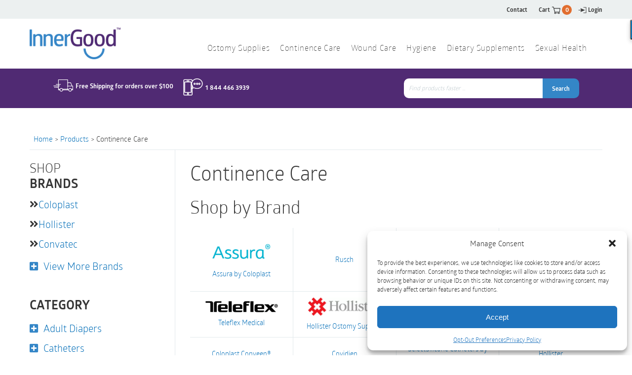

--- FILE ---
content_type: text/html; charset=UTF-8
request_url: https://innergoodus.com/shop-category/continence-care/
body_size: 63674
content:
<!DOCTYPE html>
<html lang="en-US"><meta charset="UTF-8">

<meta http-equiv="X-UA-Compatible" content="IE=edge">
<meta name="format-detection" content="telephone=no">
<meta name="viewport" content="width=device-width, initial-scale=1.0, maximum-scale=1.0, user-scalable=no"/>

<link rel="apple-touch-icon" sizes="57x57" href="/apple-icon-57x57.png">
<link rel="apple-touch-icon" sizes="60x60" href="/apple-icon-60x60.png">
<link rel="apple-touch-icon" sizes="72x72" href="/apple-icon-72x72.png">
<link rel="apple-touch-icon" sizes="76x76" href="/apple-icon-76x76.png">
<link rel="apple-touch-icon" sizes="114x114" href="/apple-icon-114x114.png">
<link rel="apple-touch-icon" sizes="120x120" href="/apple-icon-120x120.png">
<link rel="apple-touch-icon" sizes="144x144" href="/apple-icon-144x144.png">
<link rel="apple-touch-icon" sizes="152x152" href="/apple-icon-152x152.png">
<link rel="apple-touch-icon" sizes="180x180" href="/apple-icon-180x180.png">
<link rel="icon" type="image/png" sizes="192x192"  href="/android-icon-192x192.png">
<link rel="icon" type="image/png" sizes="32x32" href="/favicon-32x32.png">
<link rel="icon" type="image/png" sizes="96x96" href="/favicon-96x96.png">
<link rel="icon" type="image/png" sizes="16x16" href="/favicon-16x16.png">
<link rel="manifest" href="/manifest.json">
<meta name="msapplication-TileColor" content="#ffffff">
<meta name="msapplication-TileImage" content="/ms-icon-144x144.png">
<meta name="theme-color" content="#ffffff">

<script type="rocketlazyloadscript">(function(html){html.className = html.className.replace(/\bno-js\b/,'js')})(document.documentElement);</script>
<meta name='robots' content='index, follow, max-image-preview:large, max-snippet:-1, max-video-preview:-1' />
	<style></style>
	
	<!-- This site is optimized with the Yoast SEO plugin v26.2 - https://yoast.com/wordpress/plugins/seo/ -->
	<title>Continence Care Products | InnerGoodUs.com | Free shipping options</title>
<link crossorigin data-rocket-preconnect href="https://load.sumome.com" rel="preconnect">
<link crossorigin data-rocket-preconnect href="https://use.fontawesome.com" rel="preconnect">
<link crossorigin data-rocket-preconnect href="https://www.googletagmanager.com" rel="preconnect">
<link crossorigin data-rocket-preload as="font" href="https://innergoodus.com/wp-content/plugins/woocommerce/assets/fonts/WooCommerce.woff2" rel="preload">
<link crossorigin data-rocket-preload as="font" href="https://innergoodus.com/wp-content/themes/innergood/fonts/GloberBold.otf" rel="preload">
<link crossorigin data-rocket-preload as="font" href="https://innergoodus.com/wp-content/themes/innergood/fonts/GloberBook.otf" rel="preload">
<link crossorigin data-rocket-preload as="font" href="https://innergoodus.com/wp-content/themes/innergood/fonts/3165E3_0_0.woff2" rel="preload">
<link crossorigin data-rocket-preload as="font" href="https://innergoodus.com/wp-content/themes/innergood/fonts/3165E3_1_0.woff2" rel="preload">
<link crossorigin data-rocket-preload as="font" href="https://innergoodus.com/wp-content/themes/innergood/fonts/3165E3_4_0.woff2" rel="preload">
<link crossorigin data-rocket-preload as="font" href="https://use.fontawesome.com/releases/v5.15.4/webfonts/fa-brands-400.woff2" rel="preload">
<link crossorigin data-rocket-preload as="font" href="https://use.fontawesome.com/releases/v5.15.4/webfonts/fa-solid-900.woff2" rel="preload">
<style id="wpr-usedcss">img.emoji{display:inline!important;border:none!important;box-shadow:none!important;height:1em!important;width:1em!important;margin:0 .07em!important;vertical-align:-.1em!important;background:0 0!important;padding:0!important}:where(.wp-block-button__link){border-radius:9999px;box-shadow:none;padding:calc(.667em + 2px) calc(1.333em + 2px);text-decoration:none}:root :where(.wp-block-button .wp-block-button__link.is-style-outline),:root :where(.wp-block-button.is-style-outline>.wp-block-button__link){border:2px solid;padding:.667em 1.333em}:root :where(.wp-block-button .wp-block-button__link.is-style-outline:not(.has-text-color)),:root :where(.wp-block-button.is-style-outline>.wp-block-button__link:not(.has-text-color)){color:currentColor}:root :where(.wp-block-button .wp-block-button__link.is-style-outline:not(.has-background)),:root :where(.wp-block-button.is-style-outline>.wp-block-button__link:not(.has-background)){background-color:initial;background-image:none}:where(.wp-block-calendar table:not(.has-background) th){background:#ddd}:where(.wp-block-columns){margin-bottom:1.75em}:where(.wp-block-columns.has-background){padding:1.25em 2.375em}:where(.wp-block-post-comments input[type=submit]){border:none}:where(.wp-block-cover-image:not(.has-text-color)),:where(.wp-block-cover:not(.has-text-color)){color:#fff}:where(.wp-block-cover-image.is-light:not(.has-text-color)),:where(.wp-block-cover.is-light:not(.has-text-color)){color:#000}:root :where(.wp-block-cover h1:not(.has-text-color)),:root :where(.wp-block-cover h2:not(.has-text-color)),:root :where(.wp-block-cover h3:not(.has-text-color)),:root :where(.wp-block-cover h4:not(.has-text-color)),:root :where(.wp-block-cover h5:not(.has-text-color)),:root :where(.wp-block-cover h6:not(.has-text-color)),:root :where(.wp-block-cover p:not(.has-text-color)){color:inherit}:where(.wp-block-file){margin-bottom:1.5em}:where(.wp-block-file__button){border-radius:2em;display:inline-block;padding:.5em 1em}:where(.wp-block-file__button):is(a):active,:where(.wp-block-file__button):is(a):focus,:where(.wp-block-file__button):is(a):hover,:where(.wp-block-file__button):is(a):visited{box-shadow:none;color:#fff;opacity:.85;text-decoration:none}:where(.wp-block-group.wp-block-group-is-layout-constrained){position:relative}:root :where(.wp-block-image.is-style-rounded img,.wp-block-image .is-style-rounded img){border-radius:9999px}:where(.wp-block-latest-comments:not([style*=line-height] .wp-block-latest-comments__comment)){line-height:1.1}:where(.wp-block-latest-comments:not([style*=line-height] .wp-block-latest-comments__comment-excerpt p)){line-height:1.8}:root :where(.wp-block-latest-posts.is-grid){padding:0}:root :where(.wp-block-latest-posts.wp-block-latest-posts__list){padding-left:0}ol,ul{box-sizing:border-box}:root :where(ul.has-background,ol.has-background){padding:1.25em 2.375em}:where(.wp-block-navigation.has-background .wp-block-navigation-item a:not(.wp-element-button)),:where(.wp-block-navigation.has-background .wp-block-navigation-submenu a:not(.wp-element-button)){padding:.5em 1em}:where(.wp-block-navigation .wp-block-navigation__submenu-container .wp-block-navigation-item a:not(.wp-element-button)),:where(.wp-block-navigation .wp-block-navigation__submenu-container .wp-block-navigation-submenu a:not(.wp-element-button)),:where(.wp-block-navigation .wp-block-navigation__submenu-container .wp-block-navigation-submenu button.wp-block-navigation-item__content),:where(.wp-block-navigation .wp-block-navigation__submenu-container .wp-block-pages-list__item button.wp-block-navigation-item__content){padding:.5em 1em}:root :where(p.has-background){padding:1.25em 2.375em}:where(p.has-text-color:not(.has-link-color)) a{color:inherit}:where(.wp-block-post-comments-form) input:not([type=submit]),:where(.wp-block-post-comments-form) textarea{border:1px solid #949494;font-family:inherit;font-size:1em}:where(.wp-block-post-comments-form) input:where(:not([type=submit]):not([type=checkbox])),:where(.wp-block-post-comments-form) textarea{padding:calc(.667em + 2px)}:where(.wp-block-post-excerpt){margin-bottom:var(--wp--style--block-gap);margin-top:var(--wp--style--block-gap)}:where(.wp-block-preformatted.has-background){padding:1.25em 2.375em}:where(.wp-block-search__button){border:1px solid #ccc;padding:6px 10px}:where(.wp-block-search__input){font-family:inherit;font-size:inherit;font-style:inherit;font-weight:inherit;letter-spacing:inherit;line-height:inherit;text-transform:inherit}:where(.wp-block-search__button-inside .wp-block-search__inside-wrapper){border:1px solid #949494;box-sizing:border-box;padding:4px}:where(.wp-block-search__button-inside .wp-block-search__inside-wrapper) .wp-block-search__input{border:none;border-radius:0;padding:0 4px}:where(.wp-block-search__button-inside .wp-block-search__inside-wrapper) .wp-block-search__input:focus{outline:0}:where(.wp-block-search__button-inside .wp-block-search__inside-wrapper) :where(.wp-block-search__button){padding:4px 8px}:root :where(.wp-block-separator.is-style-dots){height:auto;line-height:1;text-align:center}:root :where(.wp-block-separator.is-style-dots):before{color:currentColor;content:"···";font-family:serif;font-size:1.5em;letter-spacing:2em;padding-left:2em}:root :where(.wp-block-site-logo.is-style-rounded){border-radius:9999px}:root :where(.wp-block-site-title a){color:inherit}:where(.wp-block-social-links:not(.is-style-logos-only)) .wp-social-link{background-color:#f0f0f0;color:#444}:where(.wp-block-social-links:not(.is-style-logos-only)) .wp-social-link-amazon{background-color:#f90;color:#fff}:where(.wp-block-social-links:not(.is-style-logos-only)) .wp-social-link-bandcamp{background-color:#1ea0c3;color:#fff}:where(.wp-block-social-links:not(.is-style-logos-only)) .wp-social-link-behance{background-color:#0757fe;color:#fff}:where(.wp-block-social-links:not(.is-style-logos-only)) .wp-social-link-bluesky{background-color:#0a7aff;color:#fff}:where(.wp-block-social-links:not(.is-style-logos-only)) .wp-social-link-codepen{background-color:#1e1f26;color:#fff}:where(.wp-block-social-links:not(.is-style-logos-only)) .wp-social-link-deviantart{background-color:#02e49b;color:#fff}:where(.wp-block-social-links:not(.is-style-logos-only)) .wp-social-link-dribbble{background-color:#e94c89;color:#fff}:where(.wp-block-social-links:not(.is-style-logos-only)) .wp-social-link-dropbox{background-color:#4280ff;color:#fff}:where(.wp-block-social-links:not(.is-style-logos-only)) .wp-social-link-etsy{background-color:#f45800;color:#fff}:where(.wp-block-social-links:not(.is-style-logos-only)) .wp-social-link-facebook{background-color:#1778f2;color:#fff}:where(.wp-block-social-links:not(.is-style-logos-only)) .wp-social-link-fivehundredpx{background-color:#000;color:#fff}:where(.wp-block-social-links:not(.is-style-logos-only)) .wp-social-link-flickr{background-color:#0461dd;color:#fff}:where(.wp-block-social-links:not(.is-style-logos-only)) .wp-social-link-foursquare{background-color:#e65678;color:#fff}:where(.wp-block-social-links:not(.is-style-logos-only)) .wp-social-link-github{background-color:#24292d;color:#fff}:where(.wp-block-social-links:not(.is-style-logos-only)) .wp-social-link-goodreads{background-color:#eceadd;color:#382110}:where(.wp-block-social-links:not(.is-style-logos-only)) .wp-social-link-google{background-color:#ea4434;color:#fff}:where(.wp-block-social-links:not(.is-style-logos-only)) .wp-social-link-gravatar{background-color:#1d4fc4;color:#fff}:where(.wp-block-social-links:not(.is-style-logos-only)) .wp-social-link-instagram{background-color:#f00075;color:#fff}:where(.wp-block-social-links:not(.is-style-logos-only)) .wp-social-link-lastfm{background-color:#e21b24;color:#fff}:where(.wp-block-social-links:not(.is-style-logos-only)) .wp-social-link-linkedin{background-color:#0d66c2;color:#fff}:where(.wp-block-social-links:not(.is-style-logos-only)) .wp-social-link-mastodon{background-color:#3288d4;color:#fff}:where(.wp-block-social-links:not(.is-style-logos-only)) .wp-social-link-medium{background-color:#000;color:#fff}:where(.wp-block-social-links:not(.is-style-logos-only)) .wp-social-link-meetup{background-color:#f6405f;color:#fff}:where(.wp-block-social-links:not(.is-style-logos-only)) .wp-social-link-patreon{background-color:#000;color:#fff}:where(.wp-block-social-links:not(.is-style-logos-only)) .wp-social-link-pinterest{background-color:#e60122;color:#fff}:where(.wp-block-social-links:not(.is-style-logos-only)) .wp-social-link-pocket{background-color:#ef4155;color:#fff}:where(.wp-block-social-links:not(.is-style-logos-only)) .wp-social-link-reddit{background-color:#ff4500;color:#fff}:where(.wp-block-social-links:not(.is-style-logos-only)) .wp-social-link-skype{background-color:#0478d7;color:#fff}:where(.wp-block-social-links:not(.is-style-logos-only)) .wp-social-link-snapchat{background-color:#fefc00;color:#fff;stroke:#000}:where(.wp-block-social-links:not(.is-style-logos-only)) .wp-social-link-soundcloud{background-color:#ff5600;color:#fff}:where(.wp-block-social-links:not(.is-style-logos-only)) .wp-social-link-spotify{background-color:#1bd760;color:#fff}:where(.wp-block-social-links:not(.is-style-logos-only)) .wp-social-link-telegram{background-color:#2aabee;color:#fff}:where(.wp-block-social-links:not(.is-style-logos-only)) .wp-social-link-threads{background-color:#000;color:#fff}:where(.wp-block-social-links:not(.is-style-logos-only)) .wp-social-link-tiktok{background-color:#000;color:#fff}:where(.wp-block-social-links:not(.is-style-logos-only)) .wp-social-link-tumblr{background-color:#011835;color:#fff}:where(.wp-block-social-links:not(.is-style-logos-only)) .wp-social-link-twitch{background-color:#6440a4;color:#fff}:where(.wp-block-social-links:not(.is-style-logos-only)) .wp-social-link-twitter{background-color:#1da1f2;color:#fff}:where(.wp-block-social-links:not(.is-style-logos-only)) .wp-social-link-vimeo{background-color:#1eb7ea;color:#fff}:where(.wp-block-social-links:not(.is-style-logos-only)) .wp-social-link-vk{background-color:#4680c2;color:#fff}:where(.wp-block-social-links:not(.is-style-logos-only)) .wp-social-link-wordpress{background-color:#3499cd;color:#fff}:where(.wp-block-social-links:not(.is-style-logos-only)) .wp-social-link-whatsapp{background-color:#25d366;color:#fff}:where(.wp-block-social-links:not(.is-style-logos-only)) .wp-social-link-x{background-color:#000;color:#fff}:where(.wp-block-social-links:not(.is-style-logos-only)) .wp-social-link-yelp{background-color:#d32422;color:#fff}:where(.wp-block-social-links:not(.is-style-logos-only)) .wp-social-link-youtube{background-color:red;color:#fff}:where(.wp-block-social-links.is-style-logos-only) .wp-social-link{background:0 0}:where(.wp-block-social-links.is-style-logos-only) .wp-social-link svg{height:1.25em;width:1.25em}:where(.wp-block-social-links.is-style-logos-only) .wp-social-link-amazon{color:#f90}:where(.wp-block-social-links.is-style-logos-only) .wp-social-link-bandcamp{color:#1ea0c3}:where(.wp-block-social-links.is-style-logos-only) .wp-social-link-behance{color:#0757fe}:where(.wp-block-social-links.is-style-logos-only) .wp-social-link-bluesky{color:#0a7aff}:where(.wp-block-social-links.is-style-logos-only) .wp-social-link-codepen{color:#1e1f26}:where(.wp-block-social-links.is-style-logos-only) .wp-social-link-deviantart{color:#02e49b}:where(.wp-block-social-links.is-style-logos-only) .wp-social-link-dribbble{color:#e94c89}:where(.wp-block-social-links.is-style-logos-only) .wp-social-link-dropbox{color:#4280ff}:where(.wp-block-social-links.is-style-logos-only) .wp-social-link-etsy{color:#f45800}:where(.wp-block-social-links.is-style-logos-only) .wp-social-link-facebook{color:#1778f2}:where(.wp-block-social-links.is-style-logos-only) .wp-social-link-fivehundredpx{color:#000}:where(.wp-block-social-links.is-style-logos-only) .wp-social-link-flickr{color:#0461dd}:where(.wp-block-social-links.is-style-logos-only) .wp-social-link-foursquare{color:#e65678}:where(.wp-block-social-links.is-style-logos-only) .wp-social-link-github{color:#24292d}:where(.wp-block-social-links.is-style-logos-only) .wp-social-link-goodreads{color:#382110}:where(.wp-block-social-links.is-style-logos-only) .wp-social-link-google{color:#ea4434}:where(.wp-block-social-links.is-style-logos-only) .wp-social-link-gravatar{color:#1d4fc4}:where(.wp-block-social-links.is-style-logos-only) .wp-social-link-instagram{color:#f00075}:where(.wp-block-social-links.is-style-logos-only) .wp-social-link-lastfm{color:#e21b24}:where(.wp-block-social-links.is-style-logos-only) .wp-social-link-linkedin{color:#0d66c2}:where(.wp-block-social-links.is-style-logos-only) .wp-social-link-mastodon{color:#3288d4}:where(.wp-block-social-links.is-style-logos-only) .wp-social-link-medium{color:#000}:where(.wp-block-social-links.is-style-logos-only) .wp-social-link-meetup{color:#f6405f}:where(.wp-block-social-links.is-style-logos-only) .wp-social-link-patreon{color:#000}:where(.wp-block-social-links.is-style-logos-only) .wp-social-link-pinterest{color:#e60122}:where(.wp-block-social-links.is-style-logos-only) .wp-social-link-pocket{color:#ef4155}:where(.wp-block-social-links.is-style-logos-only) .wp-social-link-reddit{color:#ff4500}:where(.wp-block-social-links.is-style-logos-only) .wp-social-link-skype{color:#0478d7}:where(.wp-block-social-links.is-style-logos-only) .wp-social-link-snapchat{color:#fff;stroke:#000}:where(.wp-block-social-links.is-style-logos-only) .wp-social-link-soundcloud{color:#ff5600}:where(.wp-block-social-links.is-style-logos-only) .wp-social-link-spotify{color:#1bd760}:where(.wp-block-social-links.is-style-logos-only) .wp-social-link-telegram{color:#2aabee}:where(.wp-block-social-links.is-style-logos-only) .wp-social-link-threads{color:#000}:where(.wp-block-social-links.is-style-logos-only) .wp-social-link-tiktok{color:#000}:where(.wp-block-social-links.is-style-logos-only) .wp-social-link-tumblr{color:#011835}:where(.wp-block-social-links.is-style-logos-only) .wp-social-link-twitch{color:#6440a4}:where(.wp-block-social-links.is-style-logos-only) .wp-social-link-twitter{color:#1da1f2}:where(.wp-block-social-links.is-style-logos-only) .wp-social-link-vimeo{color:#1eb7ea}:where(.wp-block-social-links.is-style-logos-only) .wp-social-link-vk{color:#4680c2}:where(.wp-block-social-links.is-style-logos-only) .wp-social-link-whatsapp{color:#25d366}:where(.wp-block-social-links.is-style-logos-only) .wp-social-link-wordpress{color:#3499cd}:where(.wp-block-social-links.is-style-logos-only) .wp-social-link-x{color:#000}:where(.wp-block-social-links.is-style-logos-only) .wp-social-link-yelp{color:#d32422}:where(.wp-block-social-links.is-style-logos-only) .wp-social-link-youtube{color:red}:root :where(.wp-block-social-links .wp-social-link a){padding:.25em}:root :where(.wp-block-social-links.is-style-logos-only .wp-social-link a){padding:0}:root :where(.wp-block-social-links.is-style-pill-shape .wp-social-link a){padding-left:.66667em;padding-right:.66667em}:root :where(.wp-block-tag-cloud.is-style-outline){display:flex;flex-wrap:wrap;gap:1ch}:root :where(.wp-block-tag-cloud.is-style-outline a){border:1px solid;font-size:unset!important;margin-right:0;padding:1ch 2ch;text-decoration:none!important}:where(.wp-block-term-description){margin-bottom:var(--wp--style--block-gap);margin-top:var(--wp--style--block-gap)}:where(pre.wp-block-verse){font-family:inherit}:root{--wp--preset--font-size--normal:16px;--wp--preset--font-size--huge:42px}.screen-reader-text{border:0;clip:rect(1px,1px,1px,1px);clip-path:inset(50%);height:1px;margin:-1px;overflow:hidden;padding:0;position:absolute;width:1px;word-wrap:normal!important}.screen-reader-text:focus{background-color:#ddd;clip:auto!important;clip-path:none;color:#444;display:block;font-size:1em;height:auto;left:5px;line-height:normal;padding:15px 23px 14px;text-decoration:none;top:5px;width:auto;z-index:100000}html :where(.has-border-color){border-style:solid}html :where([style*=border-top-color]){border-top-style:solid}html :where([style*=border-right-color]){border-right-style:solid}html :where([style*=border-bottom-color]){border-bottom-style:solid}html :where([style*=border-left-color]){border-left-style:solid}html :where([style*=border-width]){border-style:solid}html :where([style*=border-top-width]){border-top-style:solid}html :where([style*=border-right-width]){border-right-style:solid}html :where([style*=border-bottom-width]){border-bottom-style:solid}html :where([style*=border-left-width]){border-left-style:solid}html :where(img[class*=wp-image-]){height:auto;max-width:100%}:where(figure){margin:0 0 1em}html :where(.is-position-sticky){--wp-admin--admin-bar--position-offset:var(--wp-admin--admin-bar--height,0px)}@media screen and (max-width:600px){html :where(.is-position-sticky){--wp-admin--admin-bar--position-offset:0px}}:root{--wp--preset--aspect-ratio--square:1;--wp--preset--aspect-ratio--4-3:4/3;--wp--preset--aspect-ratio--3-4:3/4;--wp--preset--aspect-ratio--3-2:3/2;--wp--preset--aspect-ratio--2-3:2/3;--wp--preset--aspect-ratio--16-9:16/9;--wp--preset--aspect-ratio--9-16:9/16;--wp--preset--color--black:#000000;--wp--preset--color--cyan-bluish-gray:#abb8c3;--wp--preset--color--white:#ffffff;--wp--preset--color--pale-pink:#f78da7;--wp--preset--color--vivid-red:#cf2e2e;--wp--preset--color--luminous-vivid-orange:#ff6900;--wp--preset--color--luminous-vivid-amber:#fcb900;--wp--preset--color--light-green-cyan:#7bdcb5;--wp--preset--color--vivid-green-cyan:#00d084;--wp--preset--color--pale-cyan-blue:#8ed1fc;--wp--preset--color--vivid-cyan-blue:#0693e3;--wp--preset--color--vivid-purple:#9b51e0;--wp--preset--gradient--vivid-cyan-blue-to-vivid-purple:linear-gradient(135deg,rgba(6, 147, 227, 1) 0%,rgb(155, 81, 224) 100%);--wp--preset--gradient--light-green-cyan-to-vivid-green-cyan:linear-gradient(135deg,rgb(122, 220, 180) 0%,rgb(0, 208, 130) 100%);--wp--preset--gradient--luminous-vivid-amber-to-luminous-vivid-orange:linear-gradient(135deg,rgba(252, 185, 0, 1) 0%,rgba(255, 105, 0, 1) 100%);--wp--preset--gradient--luminous-vivid-orange-to-vivid-red:linear-gradient(135deg,rgba(255, 105, 0, 1) 0%,rgb(207, 46, 46) 100%);--wp--preset--gradient--very-light-gray-to-cyan-bluish-gray:linear-gradient(135deg,rgb(238, 238, 238) 0%,rgb(169, 184, 195) 100%);--wp--preset--gradient--cool-to-warm-spectrum:linear-gradient(135deg,rgb(74, 234, 220) 0%,rgb(151, 120, 209) 20%,rgb(207, 42, 186) 40%,rgb(238, 44, 130) 60%,rgb(251, 105, 98) 80%,rgb(254, 248, 76) 100%);--wp--preset--gradient--blush-light-purple:linear-gradient(135deg,rgb(255, 206, 236) 0%,rgb(152, 150, 240) 100%);--wp--preset--gradient--blush-bordeaux:linear-gradient(135deg,rgb(254, 205, 165) 0%,rgb(254, 45, 45) 50%,rgb(107, 0, 62) 100%);--wp--preset--gradient--luminous-dusk:linear-gradient(135deg,rgb(255, 203, 112) 0%,rgb(199, 81, 192) 50%,rgb(65, 88, 208) 100%);--wp--preset--gradient--pale-ocean:linear-gradient(135deg,rgb(255, 245, 203) 0%,rgb(182, 227, 212) 50%,rgb(51, 167, 181) 100%);--wp--preset--gradient--electric-grass:linear-gradient(135deg,rgb(202, 248, 128) 0%,rgb(113, 206, 126) 100%);--wp--preset--gradient--midnight:linear-gradient(135deg,rgb(2, 3, 129) 0%,rgb(40, 116, 252) 100%);--wp--preset--font-size--small:13px;--wp--preset--font-size--medium:20px;--wp--preset--font-size--large:36px;--wp--preset--font-size--x-large:42px;--wp--preset--font-family--inter:"Inter",sans-serif;--wp--preset--font-family--cardo:Cardo;--wp--preset--spacing--20:0.44rem;--wp--preset--spacing--30:0.67rem;--wp--preset--spacing--40:1rem;--wp--preset--spacing--50:1.5rem;--wp--preset--spacing--60:2.25rem;--wp--preset--spacing--70:3.38rem;--wp--preset--spacing--80:5.06rem;--wp--preset--shadow--natural:6px 6px 9px rgba(0, 0, 0, .2);--wp--preset--shadow--deep:12px 12px 50px rgba(0, 0, 0, .4);--wp--preset--shadow--sharp:6px 6px 0px rgba(0, 0, 0, .2);--wp--preset--shadow--outlined:6px 6px 0px -3px rgba(255, 255, 255, 1),6px 6px rgba(0, 0, 0, 1);--wp--preset--shadow--crisp:6px 6px 0px rgba(0, 0, 0, 1)}:where(.is-layout-flex){gap:.5em}:where(.is-layout-grid){gap:.5em}:where(.wp-block-post-template.is-layout-flex){gap:1.25em}:where(.wp-block-post-template.is-layout-grid){gap:1.25em}:where(.wp-block-columns.is-layout-flex){gap:2em}:where(.wp-block-columns.is-layout-grid){gap:2em}:root :where(.wp-block-pullquote){font-size:1.5em;line-height:1.6}.woof_container{padding-bottom:5px;margin-bottom:9px}.woof_container select{width:100%}.woof_container label{display:inline-block!important}ul.woof_list{margin:0!important;list-style:none!important}li.woof_list{list-style:none!important}.woof_list li{list-style:none!important;padding:0 0 5px!important}.woof_block_html_items ul{margin-left:0}.woof_list label{vertical-align:middle;padding-top:4px;padding-bottom:4px;display:inline-block}.woof_auto_show{position:relative;z-index:1001}.woof_sid_auto_shortcode .woof_container{float:left;width:33%;min-width:150px}.woof_sid_auto_shortcode .woof_container_inner{padding-left:5px}li.woof_childs_list_li{padding-bottom:0!important}div.woof_info_popup{position:fixed;top:48%;left:48%;z-index:10001;display:none;overflow:hidden;padding:20px;-webkit-border-radius:5px;-moz-border-radius:5px;border-radius:5px;background-color:rgba(0,0,0,.6);-webkit-box-shadow:inset 0 0 0 1px rgba(0,0,0,.6),inset 0 0 0 2px rgba(255,255,255,.2);-moz-box-shadow:inset 0 0 0 1px rgba(0,0,0,.6),inset 0 0 0 2px rgba(255,255,255,.2);box-shadow:inset 0 0 0 1px rgba(0,0,0,.6),inset 0 0 0 2px rgba(255,255,255,.2);color:#fff;font-size:22px;font-family:Oswald,sans-serif}.woof_products_top_panel{overflow:hidden;line-height:32px;margin:5px 0 15px;display:none;position:relative;z-index:99;clear:both}.woof_products_top_panel ul{margin:0!important;padding:0!important}.woof_products_top_panel li{float:left;margin:0 15px 0 0!important;list-style:none!important}.woof_products_top_panel li a{text-decoration:none}.woof_products_top_panel li a:hover{text-decoration:none}.woof_products_top_panel li span{padding-right:16px;background:url(https://innergoodus.com/wp-content/plugins/_woocommerce-products-filter/img/delete.png);background-size:12px 12px;background-repeat:no-repeat;background-position:right}.woof_products_top_panel li span:hover{background-size:14px 14px}.woof_sid_auto_shortcode{background:#fff;border:2px solid #aaa;-webkit-border-radius:7px;-moz-border-radius:7px;border-radius:7px;-moz-box-shadow:inset 0 1px 0 0 #fff;-webkit-box-shadow:inset 0 1px 0 0 #fff;box-shadow:inset 0 1px 0 0 #fff;background:#fefefe;margin-bottom:11px;clear:both}.woof_sid_auto_shortcode.woof{padding:16px}.woof_hide_auto_form,.woof_show_auto_form{display:inline-block!important;margin-bottom:3px!important}.woof_hide_auto_form,.woof_show_auto_form{background:url("https://innergoodus.com/wp-content/plugins/_woocommerce-products-filter/img/autoshow_button.png");-webkit-background-size:cover;-moz-background-size:cover;-o-background-size:cover;background-size:cover;width:32px;height:32px;display:inline-block;background-repeat:no-repeat}.woocommerce-ordering{position:relative;z-index:3}.woof_auto_show .woof_redraw_zone{position:relative;z-index:1001}.woof_childs_list_opener{vertical-align:middle;margin-left:4px;display:inline-block!important}.woof_childs_list_opener span{display:inline-block;background-size:cover!important;background-repeat:no-repeat!important;background-position:right;width:18px;height:18px}.woof_childs_list_opener span.woof_is_closed{background:url(https://innergoodus.com/wp-content/plugins/_woocommerce-products-filter/img/plus2.png)}.woof_childs_list_opener span.woof_is_opened{background:url(https://innergoodus.com/wp-content/plugins/_woocommerce-products-filter/img/minus2.png)}.woof_childs_list_opener span:hover{background-size:18px 18px}.woof_list li{margin:0 3px!important}.woof .widget_price_filter .price_slider_amount{text-align:right;line-height:2.4em;font-size:.8751em}.woof .widget_price_filter .price_slider_amount .button{font-size:1.15em;float:right!important}.woof .widget_price_filter .price_slider_wrapper .ui-widget-content{-webkit-border-radius:1em;-moz-border-radius:1em;border-radius:1em;background:#d5d5d5}.woof .widget_price_filter .price_slider_wrapper .ui-widget-content{background-color:#602053;border:0;border-radius:1em}.woof .widget_price_filter .price_slider_wrapper .ui-widget-content{background:#d5d5d5;border-radius:1em}.woof .woocommerce .widget_price_filter .price_slider{margin-bottom:1em}.woof .widget_price_filter .price_slider{margin-bottom:1em}.woof_overflow_hidden{overflow:hidden}.woof .chosen-drop{z-index:10001!important}.chosen-results{z-index:10001!important}.woof_price_filter_dropdown{width:100%}.chosen-results li{margin-left:0!important}.chosen-container{margin-bottom:3px}.woof_checkbox_label{margin-left:7px}a.woof_front_toggle{float:right}.woof_radio_term_reset_visible{display:inline-block!important;padding:2px 0 0 7px}.woof label{cursor:pointer}.woof_hidden_term{display:none!important}a.woof_start_filtering_btn{display:inline-block;padding:9px 12px;border:2px solid #ccc;border-radius:7px;text-decoration:none!important;transition:all .5s}a.woof_start_filtering_btn:hover{color:#0073d2!important;border-color:#0073d2;text-decoration:none}a.woof_start_filtering_btn2{display:inline-block;padding:9px 12px;border:2px solid #0073d2;border-radius:7px;text-decoration:none!important;color:#0073d2!important}.woof_price_filter_txt{width:75px!important}a.chosen-single{text-decoration:none!important}.chosen-container .chosen-drop{border:2px solid;background:#4e4d4d;box-shadow:0 0 0 transparent}@media only screen and (max-width :992px){.woof_sid_auto_shortcode .woof_container{clear:both;width:100%}.woof_sid_auto_shortcode .woof_container .chosen-container{width:100%!important}}.woof_container_inner .woof_tooltip_header{display:inline-block;height:15px;width:auto;vertical-align:middle}.woof_container .woof_container_inner input[type=search]{line-height:normal!important}.chosen-container{min-width:110px;position:relative;display:inline-block;vertical-align:middle;font-size:13px;zoom:1;-webkit-user-select:none;-moz-user-select:none;user-select:none}.chosen-container .chosen-drop{position:absolute;top:100%;left:-9999px;z-index:1010;-webkit-box-sizing:border-box;-moz-box-sizing:border-box;box-sizing:border-box;width:100%;border:1px solid #aaa;border-top:0;background:#fff;box-shadow:0 4px 5px rgba(0,0,0,.15)}.chosen-container.chosen-with-drop .chosen-drop{left:0}.chosen-container a{cursor:pointer}.chosen-container .chosen-results{position:relative;overflow-x:hidden;overflow-y:auto;margin:0 4px 4px 0;padding:0 0 0 4px;max-height:240px;-webkit-overflow-scrolling:touch}.chosen-container .chosen-results li{display:none;margin:0;padding:5px 6px;list-style:none;line-height:15px;-webkit-touch-callout:none}.chosen-container .chosen-results li.active-result{display:list-item;cursor:pointer}.chosen-container .chosen-results li.disabled-result{display:list-item;color:#ccc;cursor:default}.chosen-container .chosen-results li.highlighted{background-color:#3875d7;background-image:-webkit-gradient(linear,50% 0,50% 100%,color-stop(20%,#3875d7),color-stop(90%,#2a62bc));background-image:-webkit-linear-gradient(#3875d7 20%,#2a62bc 90%);background-image:-moz-linear-gradient(#3875d7 20%,#2a62bc 90%);background-image:-o-linear-gradient(#3875d7 20%,#2a62bc 90%);background-image:linear-gradient(#3875d7 20%,#2a62bc 90%);color:#fff}.chosen-container .chosen-results li.no-results{display:list-item;background:#f4f4f4}.chosen-container .chosen-results li.group-result{display:list-item;font-weight:700;cursor:default}.chosen-container .chosen-results li.group-option{padding-left:15px}.chosen-container .chosen-results li em{font-style:normal;text-decoration:underline}.chosen-container-active .chosen-single{border:1px solid #5897fb;box-shadow:0 0 5px rgba(0,0,0,.3)}.chosen-container-active.chosen-with-drop .chosen-single{border:1px solid #aaa;-moz-border-radius-bottomright:0;border-bottom-right-radius:0;-moz-border-radius-bottomleft:0;border-bottom-left-radius:0;background-image:-webkit-gradient(linear,50% 0,50% 100%,color-stop(20%,#eee),color-stop(80%,#fff));background-image:-webkit-linear-gradient(#eee 20%,#fff 80%);background-image:-moz-linear-gradient(#eee 20%,#fff 80%);background-image:-o-linear-gradient(#eee 20%,#fff 80%);background-image:linear-gradient(#eee 20%,#fff 80%);box-shadow:0 1px 0 #fff inset}.chosen-container-active.chosen-with-drop .chosen-single div{border-left:0;background:0 0}.chosen-container-active.chosen-with-drop .chosen-single div b{background-position:-18px 2px}.chosen-container-active .chosen-choices{border:1px solid #5897fb;box-shadow:0 0 5px rgba(0,0,0,.3)}.chosen-container-active .chosen-choices li.search-field input[type=text]{color:#111!important}.chosen-disabled{opacity:.5!important;cursor:default}.chosen-disabled .chosen-single{cursor:default}.chosen-disabled .chosen-choices .search-choice .search-choice-close{cursor:default}.chosen-rtl{text-align:right}.chosen-rtl .chosen-single{overflow:visible;padding:0 8px 0 0}.chosen-rtl .chosen-single span{margin-right:0;margin-left:26px;direction:rtl}.chosen-rtl .chosen-single-with-deselect span{margin-left:38px}.chosen-rtl .chosen-single div{right:auto;left:3px}.chosen-rtl .chosen-single abbr{right:auto;left:26px}.chosen-rtl .chosen-choices li{float:right}.chosen-rtl .chosen-choices li.search-field input[type=text]{direction:rtl}.chosen-rtl .chosen-choices li.search-choice{margin:3px 5px 3px 0;padding:3px 5px 3px 19px}.chosen-rtl .chosen-choices li.search-choice .search-choice-close{right:auto;left:4px}.chosen-rtl .chosen-drop,.chosen-rtl.chosen-container-single-nosearch .chosen-search{left:9999px}.chosen-rtl .chosen-results li.group-option{padding-right:15px;padding-left:0}.chosen-rtl.chosen-container-active.chosen-with-drop .chosen-single div{border-right:0}.chosen-rtl .chosen-search input[type=text]{padding:4px 5px 4px 20px;background:url(https://innergoodus.com/wp-content/plugins/_woocommerce-products-filter/js/chosen/chosen-sprite.png) -30px -20px no-repeat #fff;background:url(https://innergoodus.com/wp-content/plugins/_woocommerce-products-filter/js/chosen/chosen-sprite.png) -30px -20px no-repeat;direction:rtl}@media only screen and (-webkit-min-device-pixel-ratio:2),only screen and (min-resolution:144dpi){.chosen-rtl .chosen-search input[type=text]{background-image:url(https://innergoodus.com/wp-content/plugins/_woocommerce-products-filter/js/chosen/chosen-sprite@2x.png)!important;background-size:52px 37px!important;background-repeat:no-repeat!important}}.mCSB_container{width:auto;margin-right:30px;overflow:hidden}.mCSB_container.mCS_no_scrollbar{margin-right:0}.mCS_destroyed>.mCustomScrollBox>.mCSB_container.mCS_no_scrollbar,.mCS_disabled>.mCustomScrollBox>.mCSB_container.mCS_no_scrollbar{margin-right:30px}.mCustomScrollBox>.mCSB_scrollTools{width:16px;height:100%;top:0;right:0}.mCSB_scrollTools .mCSB_draggerContainer{position:absolute;top:0;left:0;bottom:0;right:0;height:auto}.mCSB_scrollTools a+.mCSB_draggerContainer{margin:20px 0}.mCSB_scrollTools .mCSB_draggerRail{width:2px;height:100%;margin:0 auto;-webkit-border-radius:10px;-moz-border-radius:10px;border-radius:10px}.mCSB_scrollTools .mCSB_dragger{cursor:pointer;width:100%;height:30px}.mCSB_scrollTools .mCSB_dragger .mCSB_dragger_bar{width:4px;height:100%;margin:0 auto;-webkit-border-radius:10px;-moz-border-radius:10px;border-radius:10px;text-align:center}.mCSB_scrollTools .mCSB_buttonDown,.mCSB_scrollTools .mCSB_buttonUp{display:block;position:relative;height:20px;overflow:hidden;margin:0 auto;cursor:pointer}.mCSB_scrollTools .mCSB_buttonDown{top:100%;margin-top:-40px}.mCSB_horizontal>.mCSB_container{height:auto;margin-right:0;margin-bottom:30px;overflow:hidden}.mCSB_horizontal>.mCSB_container.mCS_no_scrollbar{margin-bottom:0}.mCS_destroyed>.mCSB_horizontal>.mCSB_container.mCS_no_scrollbar,.mCS_disabled>.mCSB_horizontal>.mCSB_container.mCS_no_scrollbar{margin-right:0;margin-bottom:30px}.mCSB_horizontal.mCustomScrollBox>.mCSB_scrollTools{width:100%;height:16px;top:auto;right:auto;bottom:0;left:0;overflow:hidden}.mCSB_horizontal>.mCSB_scrollTools a+.mCSB_draggerContainer{margin:0 20px}.mCSB_horizontal>.mCSB_scrollTools .mCSB_draggerRail{width:100%;height:2px;margin:7px 0;-webkit-border-radius:10px;-moz-border-radius:10px;border-radius:10px}.mCSB_horizontal>.mCSB_scrollTools .mCSB_dragger{width:30px;height:100%}.mCSB_horizontal>.mCSB_scrollTools .mCSB_dragger .mCSB_dragger_bar{width:100%;height:4px;margin:6px auto;-webkit-border-radius:10px;-moz-border-radius:10px;border-radius:10px}.mCSB_horizontal>.mCSB_scrollTools .mCSB_buttonLeft,.mCSB_horizontal>.mCSB_scrollTools .mCSB_buttonRight{display:block;position:relative;width:20px;height:100%;overflow:hidden;margin:0 auto;cursor:pointer;float:left}.mCSB_horizontal>.mCSB_scrollTools .mCSB_buttonRight{margin-left:-40px;float:right}.mCustomScrollBox{-ms-touch-action:none}.mCustomScrollBox>.mCSB_scrollTools{opacity:.75;filter:"alpha(opacity=75)";-ms-filter:"alpha(opacity=75)"}.mCustomScrollBox:hover>.mCSB_scrollTools{opacity:1;filter:"alpha(opacity=100)";-ms-filter:"alpha(opacity=100)"}.mCSB_scrollTools .mCSB_draggerRail{background:#000;background:rgba(0,0,0,.4);filter:"alpha(opacity=40)";-ms-filter:"alpha(opacity=40)"}.mCSB_scrollTools .mCSB_dragger .mCSB_dragger_bar{background:#fff;background:rgba(255,255,255,.75);filter:"alpha(opacity=75)";-ms-filter:"alpha(opacity=75)"}.mCSB_scrollTools .mCSB_dragger:hover .mCSB_dragger_bar{background:rgba(255,255,255,.85);filter:"alpha(opacity=85)";-ms-filter:"alpha(opacity=85)"}.mCSB_scrollTools .mCSB_dragger.mCSB_dragger_onDrag .mCSB_dragger_bar,.mCSB_scrollTools .mCSB_dragger:active .mCSB_dragger_bar{background:rgba(255,255,255,.9);filter:"alpha(opacity=90)";-ms-filter:"alpha(opacity=90)"}.mCSB_scrollTools .mCSB_buttonDown,.mCSB_scrollTools .mCSB_buttonLeft,.mCSB_scrollTools .mCSB_buttonRight,.mCSB_scrollTools .mCSB_buttonUp{background-image:url(https://innergoodus.com/wp-content/plugins/_woocommerce-products-filter/js/malihu-custom-scrollbar/mCSB_buttons.png);background-repeat:no-repeat;opacity:.4;filter:"alpha(opacity=40)";-ms-filter:"alpha(opacity=40)"}.mCSB_scrollTools .mCSB_buttonUp{background-position:0 0}.mCSB_scrollTools .mCSB_buttonDown{background-position:0 -20px}.mCSB_scrollTools .mCSB_buttonLeft{background-position:0 -40px}.mCSB_scrollTools .mCSB_buttonRight{background-position:0 -56px}.mCSB_scrollTools .mCSB_buttonDown:hover,.mCSB_scrollTools .mCSB_buttonLeft:hover,.mCSB_scrollTools .mCSB_buttonRight:hover,.mCSB_scrollTools .mCSB_buttonUp:hover{opacity:.75;filter:"alpha(opacity=75)";-ms-filter:"alpha(opacity=75)"}.mCSB_scrollTools .mCSB_buttonDown:active,.mCSB_scrollTools .mCSB_buttonLeft:active,.mCSB_scrollTools .mCSB_buttonRight:active,.mCSB_scrollTools .mCSB_buttonUp:active{opacity:.9;filter:"alpha(opacity=90)";-ms-filter:"alpha(opacity=90)"}.woocommerce .woocommerce-error .button,.woocommerce .woocommerce-info .button,.woocommerce .woocommerce-message .button,.woocommerce-page .woocommerce-error .button,.woocommerce-page .woocommerce-info .button,.woocommerce-page .woocommerce-message .button{float:right}.woocommerce img,.woocommerce-page img{height:auto;max-width:100%}.woocommerce div.product div.images{float:left;width:48%}.woocommerce div.product div.thumbnails::after,.woocommerce div.product div.thumbnails::before{content:" ";display:table}.woocommerce div.product div.thumbnails::after{clear:both}.woocommerce div.product div.thumbnails a{float:left;width:30.75%;margin-right:3.8%;margin-bottom:1em}.woocommerce div.product div.thumbnails a.last{margin-right:0}.woocommerce div.product div.thumbnails a.first{clear:both}.woocommerce div.product div.thumbnails.columns-1 a{width:100%;margin-right:0;float:none}.woocommerce div.product div.thumbnails.columns-2 a{width:48%}.woocommerce div.product div.thumbnails.columns-4 a{width:22.05%}.woocommerce div.product div.thumbnails.columns-5 a{width:16.9%}.woocommerce div.product div.summary{float:right;width:48%;clear:none}.woocommerce div.product .woocommerce-tabs{clear:both}.woocommerce div.product .woocommerce-tabs ul.tabs::after,.woocommerce div.product .woocommerce-tabs ul.tabs::before{content:" ";display:table}.woocommerce div.product .woocommerce-tabs ul.tabs::after{clear:both}.woocommerce div.product .woocommerce-tabs ul.tabs li{display:inline-block}.woocommerce div.product #reviews .comment::after,.woocommerce div.product #reviews .comment::before{content:" ";display:table}.woocommerce div.product #reviews .comment::after{clear:both}.woocommerce div.product #reviews .comment img{float:right;height:auto}.woocommerce ul.products,.woocommerce-page ul.products{clear:both}.woocommerce ul.products::after,.woocommerce ul.products::before,.woocommerce-page ul.products::after,.woocommerce-page ul.products::before{content:" ";display:table}.woocommerce ul.products::after,.woocommerce-page ul.products::after{clear:both}.woocommerce ul.products li.product,.woocommerce-page ul.products li.product{float:left;margin:0 3.8% 2.992em 0;padding:0;position:relative;width:22.05%;margin-left:0}.woocommerce ul.products li.first,.woocommerce-page ul.products li.first{clear:both}.woocommerce ul.products li.last,.woocommerce-page ul.products li.last{margin-right:0}.woocommerce .woocommerce-ordering,.woocommerce-page .woocommerce-ordering{float:right}.woocommerce .woocommerce-pagination ul.page-numbers::after,.woocommerce .woocommerce-pagination ul.page-numbers::before,.woocommerce-page .woocommerce-pagination ul.page-numbers::after,.woocommerce-page .woocommerce-pagination ul.page-numbers::before{content:" ";display:table}.woocommerce .woocommerce-pagination ul.page-numbers::after,.woocommerce-page .woocommerce-pagination ul.page-numbers::after{clear:both}.woocommerce .woocommerce-pagination ul.page-numbers li,.woocommerce-page .woocommerce-pagination ul.page-numbers li{display:inline-block}.woocommerce #content table.cart img,.woocommerce table.cart img,.woocommerce-page #content table.cart img,.woocommerce-page table.cart img{height:auto}.woocommerce form .password-input,.woocommerce-page form .password-input{display:flex;flex-direction:column;justify-content:center;position:relative}.woocommerce form .password-input input[type=password],.woocommerce-page form .password-input input[type=password]{padding-right:2.5rem}.woocommerce form .password-input input::-ms-reveal,.woocommerce-page form .password-input input::-ms-reveal{display:none}.woocommerce form .show-password-input,.woocommerce-page form .show-password-input{position:absolute;right:.7em;top:.7em;cursor:pointer}.woocommerce form .show-password-input::after,.woocommerce-page form .show-password-input::after{font-family:WooCommerce;speak:never;font-weight:400;font-variant:normal;text-transform:none;line-height:1;-webkit-font-smoothing:antialiased;margin-left:.618em;content:"\e010";text-decoration:none}.woocommerce form .show-password-input.display-password::after,.woocommerce-page form .show-password-input.display-password::after{color:#585858}:root{--woocommerce:#7F54B3;--wc-green:#7ad03a;--wc-red:#a00;--wc-orange:#ffba00;--wc-blue:#2ea2cc;--wc-primary:#7F54B3;--wc-primary-text:white;--wc-secondary:#e9e6ed;--wc-secondary-text:#515151;--wc-highlight:#b3af54;--wc-highligh-text:white;--wc-content-bg:#fff;--wc-subtext:#767676}@keyframes spin{100%{transform:rotate(360deg)}}@font-face{font-display:swap;font-family:WooCommerce;src:url(https://innergoodus.com/wp-content/plugins/woocommerce/assets/fonts/WooCommerce.woff2) format("woff2"),url(https://innergoodus.com/wp-content/plugins/woocommerce/assets/fonts/WooCommerce.woff) format("woff"),url(https://innergoodus.com/wp-content/plugins/woocommerce/assets/fonts/WooCommerce.ttf) format("truetype");font-weight:400;font-style:normal}.woocommerce-store-notice{position:absolute;top:0;left:0;right:0;margin:0;width:100%;font-size:1em;padding:1em 0;text-align:center;background-color:#7f54b3;color:#fff;z-index:99998;box-shadow:0 1px 1em rgba(0,0,0,.2);display:none}.woocommerce-store-notice a{color:#fff;text-decoration:underline}.screen-reader-text{clip:rect(1px,1px,1px,1px);height:1px;overflow:hidden;position:absolute!important;width:1px;word-wrap:normal!important}.clear{clear:both}.woocommerce .blockUI.blockOverlay{position:relative}.woocommerce .blockUI.blockOverlay::before{height:1em;width:1em;display:block;position:absolute;top:50%;left:50%;margin-left:-.5em;margin-top:-.5em;content:"";animation:1s ease-in-out infinite spin;background:url(https://innergoodus.com/wp-content/plugins/woocommerce/assets/images/icons/loader.svg) center center;background-size:cover;line-height:1;text-align:center;font-size:2em;color:rgba(0,0,0,.75)}.woocommerce .loader::before{height:1em;width:1em;display:block;position:absolute;top:50%;left:50%;margin-left:-.5em;margin-top:-.5em;content:"";animation:1s ease-in-out infinite spin;background:url(https://innergoodus.com/wp-content/plugins/woocommerce/assets/images/icons/loader.svg) center center;background-size:cover;line-height:1;text-align:center;font-size:2em;color:rgba(0,0,0,.75)}.woocommerce a.remove{display:block;font-size:1.5em;height:1em;width:1em;text-align:center;line-height:1;border-radius:100%;color:var(--wc-red)!important;text-decoration:none;font-weight:700;border:0}.woocommerce a.remove:hover{color:#fff!important;background:var(--wc-red)}.woocommerce div.product{margin-bottom:0;position:relative}.woocommerce div.product .product_title{clear:none;margin-top:0;padding:0}.woocommerce div.product p.price ins,.woocommerce div.product span.price ins{background:inherit;font-weight:700;display:inline-block}.woocommerce div.product p.price del,.woocommerce div.product span.price del{opacity:.5;display:inline-block}.woocommerce div.product p.stock{font-size:.92em}.woocommerce div.product .woocommerce-product-rating{margin-bottom:1.618em}.woocommerce div.product div.images{margin-bottom:2em}.woocommerce div.product div.images img{display:block;width:100%;height:auto;box-shadow:none}.woocommerce div.product div.images div.thumbnails{padding-top:1em}.woocommerce div.product div.images.woocommerce-product-gallery{position:relative}.woocommerce div.product div.images .woocommerce-product-gallery__wrapper{transition:all cubic-bezier(.795,-.035,0,1) .5s;margin:0;padding:0}.woocommerce div.product div.images .woocommerce-product-gallery__wrapper .zoomImg{background-color:#fff;opacity:0}.woocommerce div.product div.images .woocommerce-product-gallery__image--placeholder{border:1px solid #f2f2f2}.woocommerce div.product div.images .woocommerce-product-gallery__image:nth-child(n+2){width:25%;display:inline-block}.woocommerce div.product div.images .woocommerce-product-gallery__trigger{position:absolute;top:.5em;right:.5em;font-size:2em;z-index:9;width:36px;height:36px;background:#fff;text-indent:-9999px;border-radius:100%;box-sizing:content-box}.woocommerce div.product div.images .woocommerce-product-gallery__trigger::before{content:"";display:block;width:10px;height:10px;border:2px solid #000;border-radius:100%;position:absolute;top:9px;left:9px;box-sizing:content-box}.woocommerce div.product div.images .woocommerce-product-gallery__trigger::after{content:"";display:block;width:2px;height:8px;background:#000;border-radius:6px;position:absolute;top:19px;left:22px;transform:rotate(-45deg);box-sizing:content-box}.woocommerce div.product div.images .flex-control-thumbs{overflow:hidden;zoom:1;margin:0;padding:0}.woocommerce div.product div.images .flex-control-thumbs li{width:25%;float:left;margin:0;list-style:none}.woocommerce div.product div.images .flex-control-thumbs li img{cursor:pointer;opacity:.5;margin:0}.woocommerce div.product div.images .flex-control-thumbs li img.flex-active,.woocommerce div.product div.images .flex-control-thumbs li img:hover{opacity:1}.woocommerce div.product .woocommerce-product-gallery--columns-3 .flex-control-thumbs li:nth-child(3n+1){clear:left}.woocommerce div.product .woocommerce-product-gallery--columns-4 .flex-control-thumbs li:nth-child(4n+1){clear:left}.woocommerce div.product .woocommerce-product-gallery--columns-5 .flex-control-thumbs li:nth-child(5n+1){clear:left}.woocommerce div.product div.summary{margin-bottom:2em}.woocommerce div.product div.social{text-align:right;margin:0 0 1em}.woocommerce div.product div.social span{margin:0 0 0 2px}.woocommerce div.product div.social span span{margin:0}.woocommerce div.product div.social span .stButton .chicklets{padding-left:16px;width:0}.woocommerce div.product div.social iframe{float:left;margin-top:3px}.woocommerce div.product .woocommerce-tabs ul.tabs{list-style:none;padding:0 0 0 1em;margin:0 0 1.618em;overflow:hidden;position:relative}.woocommerce div.product .woocommerce-tabs ul.tabs li{border:1px solid #cfc8d8;background-color:#e9e6ed;color:#515151;display:inline-block;position:relative;z-index:0;border-radius:4px 4px 0 0;margin:0 -5px;padding:0 1em}.woocommerce div.product .woocommerce-tabs ul.tabs li a{display:inline-block;padding:.5em 0;font-weight:700;color:#515151;text-decoration:none}.woocommerce div.product .woocommerce-tabs ul.tabs li a:hover{text-decoration:none;color:#6a6a6a}.woocommerce div.product .woocommerce-tabs ul.tabs li.active{background:#fff;color:#515151;z-index:2;border-bottom-color:#fff}.woocommerce div.product .woocommerce-tabs ul.tabs li.active a{color:inherit;text-shadow:inherit}.woocommerce div.product .woocommerce-tabs ul.tabs li.active::before{box-shadow:2px 2px 0 #fff}.woocommerce div.product .woocommerce-tabs ul.tabs li.active::after{box-shadow:-2px 2px 0 #fff}.woocommerce div.product .woocommerce-tabs ul.tabs li::after,.woocommerce div.product .woocommerce-tabs ul.tabs li::before{border:1px solid #cfc8d8;position:absolute;bottom:-1px;width:5px;height:5px;content:" ";box-sizing:border-box}.woocommerce div.product .woocommerce-tabs ul.tabs li::before{left:-5px;border-bottom-right-radius:4px;border-width:0 1px 1px 0;box-shadow:2px 2px 0 #e9e6ed}.woocommerce div.product .woocommerce-tabs ul.tabs li::after{right:-5px;border-bottom-left-radius:4px;border-width:0 0 1px 1px;box-shadow:-2px 2px 0 #e9e6ed}.woocommerce div.product .woocommerce-tabs ul.tabs::before{position:absolute;content:" ";width:100%;bottom:0;left:0;border-bottom:1px solid #cfc8d8;z-index:1}.woocommerce div.product .woocommerce-tabs .panel{margin:0 0 2em;padding:0}.woocommerce div.product p.cart{margin-bottom:2em}.woocommerce div.product p.cart::after,.woocommerce div.product p.cart::before{content:" ";display:table}.woocommerce div.product p.cart::after{clear:both}.woocommerce div.product form.cart{margin-bottom:2em}.woocommerce div.product form.cart::after,.woocommerce div.product form.cart::before{content:" ";display:table}.woocommerce div.product form.cart::after{clear:both}.woocommerce div.product form.cart div.quantity{float:left;margin:0 4px 0 0}.woocommerce div.product form.cart table{border-width:0 0 1px}.woocommerce div.product form.cart table td{padding-left:0}.woocommerce div.product form.cart table div.quantity{float:none;margin:0}.woocommerce div.product form.cart table small.stock{display:block;float:none}.woocommerce div.product form.cart .variations{margin-bottom:1em;border:0;width:100%}.woocommerce div.product form.cart .variations td,.woocommerce div.product form.cart .variations th{border:0;line-height:2em;vertical-align:top}.woocommerce div.product form.cart .variations label{font-weight:700;text-align:left}.woocommerce div.product form.cart .variations select{max-width:100%;min-width:75%;display:inline-block;margin-right:1em}.woocommerce div.product form.cart .variations td.label{padding-right:1em}.woocommerce div.product form.cart .woocommerce-variation-description p{margin-bottom:1em}.woocommerce div.product form.cart .reset_variations{visibility:hidden;font-size:.83em}.woocommerce div.product form.cart .wc-no-matching-variations{display:none}.woocommerce div.product form.cart .button{vertical-align:middle;float:left}.woocommerce div.product form.cart .group_table td.woocommerce-grouped-product-list-item__label{padding-right:1em;padding-left:1em}.woocommerce div.product form.cart .group_table td{vertical-align:top;padding-bottom:.5em;border:0}.woocommerce div.product form.cart .group_table td:first-child{width:4em;text-align:center}.woocommerce div.product form.cart .group_table .wc-grouped-product-add-to-cart-checkbox{display:inline-block;width:auto;margin:0 auto;transform:scale(1.5,1.5)}.woocommerce span.onsale{min-height:3.236em;min-width:3.236em;padding:.202em;font-size:1em;font-weight:700;position:absolute;text-align:center;line-height:3.236;top:-.5em;left:-.5em;margin:0;border-radius:100%;background-color:#b3af54;color:#fff;font-size:.857em;z-index:9}.woocommerce .products ul,.woocommerce ul.products{margin:0 0 1em;padding:0;list-style:none;clear:both}.woocommerce .products ul::after,.woocommerce .products ul::before,.woocommerce ul.products::after,.woocommerce ul.products::before{content:" ";display:table}.woocommerce .products ul::after,.woocommerce ul.products::after{clear:both}.woocommerce .products ul li,.woocommerce ul.products li{list-style:none}.woocommerce ul.products li.product .onsale{top:0;right:0;left:auto;margin:-.5em -.5em 0 0}.woocommerce ul.products li.product h3{padding:.5em 0;margin:0;font-size:1em}.woocommerce ul.products li.product a{text-decoration:none}.woocommerce ul.products li.product a img{width:100%;height:auto;display:block;margin:0 0 1em;box-shadow:none}.woocommerce ul.products li.product strong{display:block}.woocommerce ul.products li.product .button{display:inline-block;margin-top:1em}.woocommerce ul.products li.product .price{display:block;font-weight:400;margin-bottom:.5em;font-size:.857em}.woocommerce ul.products li.product .price .from{font-size:.67em;margin:-2px 0 0;text-transform:uppercase;color:rgba(132,132,132,.5)}.woocommerce .woocommerce-ordering{margin:0 0 1em}.woocommerce .woocommerce-ordering select{vertical-align:top}.woocommerce nav.woocommerce-pagination{text-align:center}.woocommerce nav.woocommerce-pagination ul{display:inline-block;white-space:nowrap;padding:0;clear:both;border:1px solid #cfc8d8;border-right:0;margin:1px}.woocommerce nav.woocommerce-pagination ul li{border-right:1px solid #cfc8d8;padding:0;margin:0;float:left;display:inline;overflow:hidden}.woocommerce nav.woocommerce-pagination ul li a,.woocommerce nav.woocommerce-pagination ul li span{margin:0;text-decoration:none;padding:0;line-height:1;font-size:1em;font-weight:400;padding:.5em;min-width:1em;display:block}.woocommerce nav.woocommerce-pagination ul li a:focus,.woocommerce nav.woocommerce-pagination ul li a:hover,.woocommerce nav.woocommerce-pagination ul li span.current{background:#e9e6ed;color:#816e99}.woocommerce .cart .button,.woocommerce .cart input.button{float:none}.woocommerce a.added_to_cart{padding-top:.5em;display:inline-block}.woocommerce form.register{border:1px solid #cfc8d8;padding:20px;margin:2em 0;text-align:left;border-radius:5px}.woocommerce .widget_price_filter .price_slider{margin-bottom:1em}.woocommerce .widget_price_filter .price_slider_amount{text-align:right;line-height:2.4;font-size:.8751em}.woocommerce .widget_price_filter .price_slider_amount .button{font-size:1.15em;float:left}.woocommerce .widget_price_filter .price_slider_wrapper .ui-widget-content{border-radius:1em;background-color:#35224c;border:0}.woocommerce .widget_rating_filter ul{margin:0;padding:0;border:0;list-style:none}.woocommerce .widget_rating_filter ul li{padding:0 0 1px;list-style:none}.woocommerce .widget_rating_filter ul li::after,.woocommerce .widget_rating_filter ul li::before{content:" ";display:table}.woocommerce .widget_rating_filter ul li::after{clear:both}.woocommerce .widget_rating_filter ul li a{padding:1px 0;text-decoration:none}.woocommerce .widget_rating_filter ul li.chosen a::before{font-family:WooCommerce;speak:never;font-weight:400;font-variant:normal;text-transform:none;line-height:1;-webkit-font-smoothing:antialiased;margin-right:.618em;content:"\e013";text-decoration:none;color:var(--wc-red)}.woocommerce:where(body:not(.woocommerce-block-theme-has-button-styles)) a.button,.woocommerce:where(body:not(.woocommerce-block-theme-has-button-styles)) button.button,.woocommerce:where(body:not(.woocommerce-block-theme-has-button-styles)) input.button,:where(body:not(.woocommerce-block-theme-has-button-styles)) .woocommerce #respond input#submit,:where(body:not(.woocommerce-block-theme-has-button-styles)) .woocommerce a.button,:where(body:not(.woocommerce-block-theme-has-button-styles)) .woocommerce button.button,:where(body:not(.woocommerce-block-theme-has-button-styles)) .woocommerce input.button{font-size:100%;margin:0;line-height:1;cursor:pointer;position:relative;text-decoration:none;overflow:visible;padding:.618em 1em;font-weight:700;border-radius:3px;left:auto;color:#515151;background-color:#e9e6ed;border:0;display:inline-block;background-image:none;box-shadow:none;text-shadow:none}.woocommerce:where(body:not(.woocommerce-block-theme-has-button-styles)) a.button.loading,.woocommerce:where(body:not(.woocommerce-block-theme-has-button-styles)) button.button.loading,.woocommerce:where(body:not(.woocommerce-block-theme-has-button-styles)) input.button.loading,:where(body:not(.woocommerce-block-theme-has-button-styles)) .woocommerce #respond input#submit.loading,:where(body:not(.woocommerce-block-theme-has-button-styles)) .woocommerce a.button.loading,:where(body:not(.woocommerce-block-theme-has-button-styles)) .woocommerce button.button.loading,:where(body:not(.woocommerce-block-theme-has-button-styles)) .woocommerce input.button.loading{opacity:.25;padding-right:2.618em}.woocommerce:where(body:not(.woocommerce-block-theme-has-button-styles)) a.button.loading::after,.woocommerce:where(body:not(.woocommerce-block-theme-has-button-styles)) button.button.loading::after,.woocommerce:where(body:not(.woocommerce-block-theme-has-button-styles)) input.button.loading::after,:where(body:not(.woocommerce-block-theme-has-button-styles)) .woocommerce #respond input#submit.loading::after,:where(body:not(.woocommerce-block-theme-has-button-styles)) .woocommerce a.button.loading::after,:where(body:not(.woocommerce-block-theme-has-button-styles)) .woocommerce button.button.loading::after,:where(body:not(.woocommerce-block-theme-has-button-styles)) .woocommerce input.button.loading::after{font-family:WooCommerce;content:"\e01c";vertical-align:top;font-weight:400;position:absolute;top:.618em;right:1em;animation:2s linear infinite spin}.woocommerce:where(body:not(.woocommerce-block-theme-has-button-styles)) a.button.added::after,.woocommerce:where(body:not(.woocommerce-block-theme-has-button-styles)) button.button.added::after,.woocommerce:where(body:not(.woocommerce-block-theme-has-button-styles)) input.button.added::after,:where(body:not(.woocommerce-block-theme-has-button-styles)) .woocommerce #respond input#submit.added::after,:where(body:not(.woocommerce-block-theme-has-button-styles)) .woocommerce a.button.added::after,:where(body:not(.woocommerce-block-theme-has-button-styles)) .woocommerce button.button.added::after,:where(body:not(.woocommerce-block-theme-has-button-styles)) .woocommerce input.button.added::after{font-family:WooCommerce;content:"\e017";margin-left:.53em;vertical-align:bottom}.woocommerce:where(body:not(.woocommerce-block-theme-has-button-styles)) a.button:hover,.woocommerce:where(body:not(.woocommerce-block-theme-has-button-styles)) button.button:hover,.woocommerce:where(body:not(.woocommerce-block-theme-has-button-styles)) input.button:hover,:where(body:not(.woocommerce-block-theme-has-button-styles)) .woocommerce #respond input#submit:hover,:where(body:not(.woocommerce-block-theme-has-button-styles)) .woocommerce a.button:hover,:where(body:not(.woocommerce-block-theme-has-button-styles)) .woocommerce button.button:hover,:where(body:not(.woocommerce-block-theme-has-button-styles)) .woocommerce input.button:hover{background-color:#dcd7e3;text-decoration:none;background-image:none;color:#515151}.woocommerce:where(body:not(.woocommerce-block-theme-has-button-styles)) a.button.alt,.woocommerce:where(body:not(.woocommerce-block-theme-has-button-styles)) button.button.alt,.woocommerce:where(body:not(.woocommerce-block-theme-has-button-styles)) input.button.alt,:where(body:not(.woocommerce-block-theme-has-button-styles)) .woocommerce #respond input#submit.alt,:where(body:not(.woocommerce-block-theme-has-button-styles)) .woocommerce a.button.alt,:where(body:not(.woocommerce-block-theme-has-button-styles)) .woocommerce button.button.alt,:where(body:not(.woocommerce-block-theme-has-button-styles)) .woocommerce input.button.alt{background-color:#7f54b3;color:#fff;-webkit-font-smoothing:antialiased}.woocommerce:where(body:not(.woocommerce-block-theme-has-button-styles)) a.button.alt:hover,.woocommerce:where(body:not(.woocommerce-block-theme-has-button-styles)) button.button.alt:hover,.woocommerce:where(body:not(.woocommerce-block-theme-has-button-styles)) input.button.alt:hover,:where(body:not(.woocommerce-block-theme-has-button-styles)) .woocommerce #respond input#submit.alt:hover,:where(body:not(.woocommerce-block-theme-has-button-styles)) .woocommerce a.button.alt:hover,:where(body:not(.woocommerce-block-theme-has-button-styles)) .woocommerce button.button.alt:hover,:where(body:not(.woocommerce-block-theme-has-button-styles)) .woocommerce input.button.alt:hover{background-color:#7249a4;color:#fff}.woocommerce:where(body:not(.woocommerce-block-theme-has-button-styles)) #respond input#submit.alt.disabled,.woocommerce:where(body:not(.woocommerce-block-theme-has-button-styles)) #respond input#submit.alt.disabled:hover,.woocommerce:where(body:not(.woocommerce-block-theme-has-button-styles)) a.button.alt.disabled,.woocommerce:where(body:not(.woocommerce-block-theme-has-button-styles)) a.button.alt.disabled:hover,.woocommerce:where(body:not(.woocommerce-block-theme-has-button-styles)) a.button.alt:disabled,.woocommerce:where(body:not(.woocommerce-block-theme-has-button-styles)) a.button.alt:disabled:hover,.woocommerce:where(body:not(.woocommerce-block-theme-has-button-styles)) a.button.alt:disabled[disabled],.woocommerce:where(body:not(.woocommerce-block-theme-has-button-styles)) a.button.alt:disabled[disabled]:hover,.woocommerce:where(body:not(.woocommerce-block-theme-has-button-styles)) button.button.alt.disabled,.woocommerce:where(body:not(.woocommerce-block-theme-has-button-styles)) button.button.alt.disabled:hover,.woocommerce:where(body:not(.woocommerce-block-theme-has-button-styles)) button.button.alt:disabled,.woocommerce:where(body:not(.woocommerce-block-theme-has-button-styles)) button.button.alt:disabled:hover,.woocommerce:where(body:not(.woocommerce-block-theme-has-button-styles)) button.button.alt:disabled[disabled],.woocommerce:where(body:not(.woocommerce-block-theme-has-button-styles)) button.button.alt:disabled[disabled]:hover,.woocommerce:where(body:not(.woocommerce-block-theme-has-button-styles)) input.button.alt.disabled,.woocommerce:where(body:not(.woocommerce-block-theme-has-button-styles)) input.button.alt.disabled:hover,.woocommerce:where(body:not(.woocommerce-block-theme-has-button-styles)) input.button.alt:disabled,.woocommerce:where(body:not(.woocommerce-block-theme-has-button-styles)) input.button.alt:disabled:hover,.woocommerce:where(body:not(.woocommerce-block-theme-has-button-styles)) input.button.alt:disabled[disabled],.woocommerce:where(body:not(.woocommerce-block-theme-has-button-styles)) input.button.alt:disabled[disabled]:hover,:where(body:not(.woocommerce-block-theme-has-button-styles)) .woocommerce #respond input#submit.alt.disabled,:where(body:not(.woocommerce-block-theme-has-button-styles)) .woocommerce #respond input#submit.alt.disabled:hover,:where(body:not(.woocommerce-block-theme-has-button-styles)) .woocommerce #respond input#submit.alt:disabled,:where(body:not(.woocommerce-block-theme-has-button-styles)) .woocommerce #respond input#submit.alt:disabled:hover,:where(body:not(.woocommerce-block-theme-has-button-styles)) .woocommerce #respond input#submit.alt:disabled[disabled],:where(body:not(.woocommerce-block-theme-has-button-styles)) .woocommerce #respond input#submit.alt:disabled[disabled]:hover,:where(body:not(.woocommerce-block-theme-has-button-styles)) .woocommerce a.button.alt.disabled,:where(body:not(.woocommerce-block-theme-has-button-styles)) .woocommerce a.button.alt.disabled:hover,:where(body:not(.woocommerce-block-theme-has-button-styles)) .woocommerce a.button.alt:disabled,:where(body:not(.woocommerce-block-theme-has-button-styles)) .woocommerce a.button.alt:disabled:hover,:where(body:not(.woocommerce-block-theme-has-button-styles)) .woocommerce a.button.alt:disabled[disabled],:where(body:not(.woocommerce-block-theme-has-button-styles)) .woocommerce a.button.alt:disabled[disabled]:hover,:where(body:not(.woocommerce-block-theme-has-button-styles)) .woocommerce button.button.alt.disabled,:where(body:not(.woocommerce-block-theme-has-button-styles)) .woocommerce button.button.alt.disabled:hover,:where(body:not(.woocommerce-block-theme-has-button-styles)) .woocommerce button.button.alt:disabled,:where(body:not(.woocommerce-block-theme-has-button-styles)) .woocommerce button.button.alt:disabled:hover,:where(body:not(.woocommerce-block-theme-has-button-styles)) .woocommerce button.button.alt:disabled[disabled],:where(body:not(.woocommerce-block-theme-has-button-styles)) .woocommerce button.button.alt:disabled[disabled]:hover,:where(body:not(.woocommerce-block-theme-has-button-styles)) .woocommerce input.button.alt.disabled,:where(body:not(.woocommerce-block-theme-has-button-styles)) .woocommerce input.button.alt.disabled:hover,:where(body:not(.woocommerce-block-theme-has-button-styles)) .woocommerce input.button.alt:disabled,:where(body:not(.woocommerce-block-theme-has-button-styles)) .woocommerce input.button.alt:disabled:hover,:where(body:not(.woocommerce-block-theme-has-button-styles)) .woocommerce input.button.alt:disabled[disabled],:where(body:not(.woocommerce-block-theme-has-button-styles)) .woocommerce input.button.alt:disabled[disabled]:hover{background-color:#7f54b3;color:#fff}.woocommerce:where(body:not(.woocommerce-block-theme-has-button-styles)) #respond input#submit.disabled,.woocommerce:where(body:not(.woocommerce-block-theme-has-button-styles)) a.button.disabled,.woocommerce:where(body:not(.woocommerce-block-theme-has-button-styles)) a.button:disabled,.woocommerce:where(body:not(.woocommerce-block-theme-has-button-styles)) a.button:disabled[disabled],.woocommerce:where(body:not(.woocommerce-block-theme-has-button-styles)) button.button.disabled,.woocommerce:where(body:not(.woocommerce-block-theme-has-button-styles)) button.button:disabled,.woocommerce:where(body:not(.woocommerce-block-theme-has-button-styles)) button.button:disabled[disabled],.woocommerce:where(body:not(.woocommerce-block-theme-has-button-styles)) input.button.disabled,.woocommerce:where(body:not(.woocommerce-block-theme-has-button-styles)) input.button:disabled,.woocommerce:where(body:not(.woocommerce-block-theme-has-button-styles)) input.button:disabled[disabled],:where(body:not(.woocommerce-block-theme-has-button-styles)) .woocommerce #respond input#submit.disabled,:where(body:not(.woocommerce-block-theme-has-button-styles)) .woocommerce #respond input#submit:disabled,:where(body:not(.woocommerce-block-theme-has-button-styles)) .woocommerce #respond input#submit:disabled[disabled],:where(body:not(.woocommerce-block-theme-has-button-styles)) .woocommerce a.button.disabled,:where(body:not(.woocommerce-block-theme-has-button-styles)) .woocommerce a.button:disabled,:where(body:not(.woocommerce-block-theme-has-button-styles)) .woocommerce a.button:disabled[disabled],:where(body:not(.woocommerce-block-theme-has-button-styles)) .woocommerce button.button.disabled,:where(body:not(.woocommerce-block-theme-has-button-styles)) .woocommerce button.button:disabled,:where(body:not(.woocommerce-block-theme-has-button-styles)) .woocommerce button.button:disabled[disabled],:where(body:not(.woocommerce-block-theme-has-button-styles)) .woocommerce input.button.disabled,:where(body:not(.woocommerce-block-theme-has-button-styles)) .woocommerce input.button:disabled,:where(body:not(.woocommerce-block-theme-has-button-styles)) .woocommerce input.button:disabled[disabled]{color:inherit;cursor:not-allowed;opacity:.5;padding:.618em 1em}.woocommerce:where(body:not(.woocommerce-block-theme-has-button-styles)) #respond input#submit.disabled:hover,.woocommerce:where(body:not(.woocommerce-block-theme-has-button-styles)) a.button.disabled:hover,.woocommerce:where(body:not(.woocommerce-block-theme-has-button-styles)) a.button:disabled:hover,.woocommerce:where(body:not(.woocommerce-block-theme-has-button-styles)) a.button:disabled[disabled]:hover,.woocommerce:where(body:not(.woocommerce-block-theme-has-button-styles)) button.button.disabled:hover,.woocommerce:where(body:not(.woocommerce-block-theme-has-button-styles)) button.button:disabled:hover,.woocommerce:where(body:not(.woocommerce-block-theme-has-button-styles)) button.button:disabled[disabled]:hover,.woocommerce:where(body:not(.woocommerce-block-theme-has-button-styles)) input.button.disabled:hover,.woocommerce:where(body:not(.woocommerce-block-theme-has-button-styles)) input.button:disabled:hover,.woocommerce:where(body:not(.woocommerce-block-theme-has-button-styles)) input.button:disabled[disabled]:hover,:where(body:not(.woocommerce-block-theme-has-button-styles)) .woocommerce #respond input#submit.disabled:hover,:where(body:not(.woocommerce-block-theme-has-button-styles)) .woocommerce #respond input#submit:disabled:hover,:where(body:not(.woocommerce-block-theme-has-button-styles)) .woocommerce #respond input#submit:disabled[disabled]:hover,:where(body:not(.woocommerce-block-theme-has-button-styles)) .woocommerce a.button.disabled:hover,:where(body:not(.woocommerce-block-theme-has-button-styles)) .woocommerce a.button:disabled:hover,:where(body:not(.woocommerce-block-theme-has-button-styles)) .woocommerce a.button:disabled[disabled]:hover,:where(body:not(.woocommerce-block-theme-has-button-styles)) .woocommerce button.button.disabled:hover,:where(body:not(.woocommerce-block-theme-has-button-styles)) .woocommerce button.button:disabled:hover,:where(body:not(.woocommerce-block-theme-has-button-styles)) .woocommerce button.button:disabled[disabled]:hover,:where(body:not(.woocommerce-block-theme-has-button-styles)) .woocommerce input.button.disabled:hover,:where(body:not(.woocommerce-block-theme-has-button-styles)) .woocommerce input.button:disabled:hover,:where(body:not(.woocommerce-block-theme-has-button-styles)) .woocommerce input.button:disabled[disabled]:hover{color:inherit;background-color:#e9e6ed}.woocommerce:where(body:not(.woocommerce-uses-block-theme)) div.product p.price,.woocommerce:where(body:not(.woocommerce-uses-block-theme)) div.product span.price{color:#b3af54;font-size:1.25em}.woocommerce:where(body:not(.woocommerce-uses-block-theme)) ul.products li.product .price{color:#b3af54}.woocommerce-error,.woocommerce-info,.woocommerce-message{padding:1em 2em 1em 3.5em;margin:0 0 2em;position:relative;background-color:#f6f5f8;color:#515151;border-top:3px solid #7f54b3;list-style:none;width:auto;word-wrap:break-word}.woocommerce-error::after,.woocommerce-error::before,.woocommerce-info::after,.woocommerce-info::before,.woocommerce-message::after,.woocommerce-message::before{content:" ";display:table}.woocommerce-error::after,.woocommerce-info::after,.woocommerce-message::after{clear:both}.woocommerce-error::before,.woocommerce-info::before,.woocommerce-message::before{font-family:WooCommerce;content:"\e028";content:"\e028"/"";display:inline-block;position:absolute;top:1em;left:1.5em}.woocommerce-error .button,.woocommerce-info .button,.woocommerce-message .button{float:right}.woocommerce-error li,.woocommerce-info li,.woocommerce-message li{list-style:none!important;padding-left:0!important;margin-left:0!important}.rtl.woocommerce .price_label,.rtl.woocommerce .price_label span{direction:ltr;unicode-bidi:embed}.woocommerce-message{border-top-color:#8fae1b}.woocommerce-message::before{content:"\e015";color:#8fae1b}.woocommerce-info{border-top-color:#1e85be}.woocommerce-info::before{color:#1e85be}.woocommerce-error{border-top-color:#b81c23}.woocommerce-error::before{content:"\e016";color:#b81c23}#coming-soon-footer-banner{width:100%;min-height:56px;background:#fff;position:fixed;display:flex;font-size:13px;bottom:0;line-height:16px;align-items:center;border-top:1px solid #dcdcdc;padding:16px;box-sizing:border-box;z-index:100}#coming-soon-footer-banner a{color:#3858e9;text-decoration:none}.dgwt-wcas-search-wrapp{position:relative;line-height:100%;display:block;color:#444;min-width:230px;width:100%;text-align:left;margin:0 auto;-webkit-box-sizing:border-box;-moz-box-sizing:border-box;box-sizing:border-box}.dgwt-wcas-search-wrapp *{-webkit-box-sizing:border-box;-moz-box-sizing:border-box;box-sizing:border-box}.dgwt-wcas-open-pirx .dgwt-wcas-suggestion-nores{padding:10px 10px 10px 34px}.dgwt-wcas-si{width:50px;display:block;height:100%}.dgwt-wcas-si img{background:#fff;border:1px solid #e8e8e8;border-radius:3px;display:block;margin:auto;padding:2px;height:auto;width:auto;max-height:90%;max-width:100%}.dgwt-wcas-content-wrapp{display:flex;height:100%;width:100%;justify-content:space-between;align-items:center;resize:vertical;padding-left:10px}.dgwt-wcas-search-form{margin:0;padding:0;width:100%}.dgwt-wcas-style-pirx.dgwt-wcas-search-wrapp.dgwt-wcas-search-focused input[type=search].dgwt-wcas-search-input:hover{background-color:#fff}.dgwt-wcas-open-pirx .dgwt-wcas-full-width .dgwt-wcas-suggestions-wrapp{border-radius:0 0 0 5px}.dgwt-wcas-overlay-mobile .dgwt-wcas-style-pirx .dgwt-wcas-preloader{margin-right:15px}.dgwt-wcas-om-bar .dgwt-wcas-sf-wrapp button.dgwt-wcas-search-submit,.dgwt-wcas-open-pirx.dgwt-wcas-overlay-mobile-on .dgwt-wcas-style-pirx .dgwt-wcas-sf-wrapp button.dgwt-wcas-search-submit,.dgwt-wcas-overlay-mobile .dgwt-wcas-search-icon,.dgwt-wcas-overlay-mobile .dgwt-wcas-search-icon-arrow,.dgwt-wcas-overlay-mobile-on .dgwt-wcas-enable-mobile-form,.dgwt-wcas-overlay-mobile-on .dgwt-wcas-icon-handler,.dgwt-wcas-overlay-mobile-on.dgwt-wcas-is-ios body:not(.dgwt-wcas-theme-flatsome)>:not(.dgwt-wcas-overlay-mobile),.dgwt-wcas-search-wrapp.dgwt-wcas-layout-icon.dgwt-wcas-layout-icon-open:not(.dgwt-wcas-has-submit) .dgwt-wcas-sf-wrapp .dgwt-wcas-ico-magnifier,.dgwt-wcas-style-pirx .dgwt-wcas-sf-wrapp button.dgwt-wcas-search-submit:before{display:none}.dgwt-wcas-style-pirx .dgwt-wcas-voice-search:hover{opacity:.3}.screen-reader-text{clip:rect(1px,1px,1px,1px);height:1px;overflow:hidden;position:absolute!important;width:1px}html:not(.dgwt-wcas-overlay-mobile-on) .dgwt-wcas-search-wrapp.dgwt-wcas-layout-icon{max-width:20px}.dgwt-wcas-overlay-mobile-on,.dgwt-wcas-overlay-mobile-on body{overflow:hidden;min-width:100vw;min-height:100vh}.dgwt-wcas-om-bar{display:flex;height:45px;width:100%}.dgwt-wcas-om-bar button.dgwt-wcas-om-return,.dgwt-wcas-om-bar button.dgwt-wcas-om-return:active,.dgwt-wcas-om-bar button.dgwt-wcas-om-return:focus,.dgwt-wcas-om-bar button.dgwt-wcas-om-return:hover{width:45px;height:100%;display:block;background:#ccc;cursor:pointer;position:relative;margin:0;padding:0;box-shadow:none;outline:0;border:none;border-spacing:0;border-radius:0}.dgwt-wcas-om-bar .dgwt-wcas-om-return svg{width:23px;height:23px;position:absolute;left:12px;top:12px;fill:#fff}.dgwt-wcas-om-bar .dgwt-wcas-has-submit-off .dgwt-wcas-preloader{right:0!important}.dgwt-wcas-om-bar .dgwt-wcas-search-wrapp-mobile{width:calc(100% - 45px);max-width:none;margin:0}.dgwt-wcas-overlay-mobile .dgwt-wcas-search-form,.dgwt-wcas-overlay-mobile-on .dgwt-wcas-suggestion{width:100%}.dgwt-wcas-overlay-mobile{position:absolute;left:0;right:0;top:0;bottom:0;width:100%;background:#fff}.dgwt-wcas-overlay-mobile *{box-sizing:border-box}.dgwt-wcas-search-wrapp-mobile input[type=search].dgwt-wcas-search-input{height:45px!important;border-top:none;border-right:none;border-left:none;border-radius:0;font-size:16px!important}.dgwt-wcas-search-wrapp-mobile input[type=search].dgwt-wcas-search-input:focus{font-size:16px!important}.dgwt-wcas-overlay-mobile-on .dgwt-wcas-suggestions-wrapp{left:0!important;top:45px!important;width:100%!important;height:calc(100% - 45px)!important;position:absolute;overflow-y:auto;border:none;margin:0;display:block}html:not(.dgwt-wcas-overlay-mobile-on) .dgwt-wcas-search-wrapp.dgwt-wcas-icon-mobile{min-width:0;display:inline-block;width:28px;height:28px}.dgwt-wcas-overlay-mobile-on.dgwt-wcas-is-ios body{overflow:auto}.dgwt-wcas-overlay-mobile-on.dgwt-wcas-is-ios{overflow:visible}.dgwt-wcas-overlay-mobile-on.dgwt-wcas-is-ios .dgwt-wcas-suggestions-wrapp{max-height:none!important;height:auto!important}.dgwt-wcas-search-wrapp.dgwt-wcas-layout-icon{min-width:unset}html:not(.dgwt-wcas-overlay-mobile-on) .dgwt-wcas-search-wrapp.dgwt-wcas-layout-icon .dgwt-wcas-search-form{opacity:0;display:none;position:absolute;left:0;top:calc(100% + 8px);min-width:500px;z-index:1000}html:not(.dgwt-wcas-overlay-mobile-on) .dgwt-wcas-search-wrapp.dgwt-wcas-layout-icon.dgwt-wcas-layout-icon-open .dgwt-wcas-search-form{display:block;opacity:1}.dgwt-wcas-search-wrapp.dgwt-wcas-layout-icon.dgwt-wcas-layout-icon-open .dgwt-wcas-search-icon{opacity:.6}.dgwt-wcas-search-wrapp.dgwt-wcas-layout-icon.dgwt-wcas-layout-icon-open.dgwt-wcas-no-submit .dgwt-wcas-sf-wrapp input[type=search].dgwt-wcas-search-input{padding-left:15px}.dgwt-wcas-search-wrapp.dgwt-wcas-search-darkoverl-on .dgwt-wcas-search-form{background-color:rgba(17,17,17,.15);border:none;border-radius:0}.dgwt-wcas-style-pirx .dgwt-wcas-sf-wrapp{background:#fff;padding:10px;border-radius:10px}.dgwt-wcas-style-pirx.dgwt-wcas-search-wrapp-mobile .dgwt-wcas-sf-wrapp{padding-top:0;padding-bottom:0}.dgwt-wcas-style-pirx .dgwt-wcas-sf-wrapp input[type=search].dgwt-wcas-search-input{padding:13px 24px 13px 48px;line-height:24px;font-size:17px;border:2px solid transparent;border-radius:30px;height:auto;font-family:Roboto,sans-serif;background-color:#eee}.dgwt-wcas-open-pirx .dgwt-wcas-open .dgwt-wcas-suggestions-wrapp,.dgwt-wcas-open-pirx .dgwt-wcas-open.dgwt-wcas-nores .dgwt-wcas-suggestions-wrapp{border-radius:0 0 5px 5px}.dgwt-wcas-style-pirx .dgwt-wcas-sf-wrapp input[type=search].dgwt-wcas-search-input:focus{box-shadow:none;transition:30ms ease-in}.dgwt-wcas-style-pirx .dgwt-wcas-sf-wrapp input[type=search].dgwt-wcas-search-input:hover{background-color:#dfdfdf}.dgwt-wcas-style-pirx.dgwt-wcas-search-focused .dgwt-wcas-sf-wrapp input[type=search].dgwt-wcas-search-input{border-color:#333}.dgwt-wcas-style-pirx .dgwt-wcas-sf-wrapp button.dgwt-wcas-search-submit{background:0 0;border-radius:100%;border:0;display:flex;align-items:center;justify-content:center;padding:0;margin:0;position:absolute;min-height:33px;min-width:33px;height:33px;width:33px;left:23px;top:21px;pointer-events:none;transition:none}.dgwt-wcas-style-pirx .dgwt-wcas-sf-wrapp button.dgwt-wcas-search-submit svg{width:18px;height:18px}.dgwt-wcas-style-pirx.dgwt-wcas-search-filled .dgwt-wcas-sf-wrapp button.dgwt-wcas-search-submit{left:auto;right:28px;pointer-events:auto;animation:.3s fadeIn}.dgwt-wcas-style-pirx.dgwt-wcas-search-filled .dgwt-wcas-sf-wrapp input[type=search].dgwt-wcas-search-input{padding-left:24px;padding-right:48px;transition:none!important}.dgwt-wcas-style-pirx .dgwt-wcas-sf-wrapp button.dgwt-wcas-search-submit:hover{opacity:1;background:#e4e4e4;box-shadow:0 0 0 2px #e4e4e4;border-radius:100%}.dgwt-wcas-style-pirx .dgwt-wcas-preloader{margin-right:35px}.dgwt-wcas-style-pirx .dgwt-wcas-close:not(.dgwt-wcas-inner-preloader){transition:none;width:18px}.dgwt-wcas-open-pirx.dgwt-wcas-overlay-mobile-on .dgwt-wcas-om-bar button.dgwt-wcas-om-return path,.dgwt-wcas-style-pirx .dgwt-wcas-close:not(.dgwt-wcas-inner-preloader) path,.dgwt-wcas-style-pirx .dgwt-wcas-voice-search svg path,.dgwt-wcas-style-pirx.dgwt-wcas-has-submit .dgwt-wcas-search-submit svg path{fill:#111}.dgwt-wcas-style-pirx .dgwt-wcas-sf-wrapp input[type=search].dgwt-wcas-search-input::placeholder{opacity:1;font-style:normal;font-weight:300;color:#777}.dgwt-wcas-open-pirx .dgwt-wcas-details-wrapp,.dgwt-wcas-open-pirx .dgwt-wcas-suggestions-wrapp{border-color:#fff;padding-top:10px;padding-bottom:10px}.dgwt-wcas-open-pirx .dgwt-wcas-details-inner,.dgwt-wcas-open-pirx .dgwt-wcas-suggestions-wrapp>.dgwt-wcas-suggestion{padding-left:20px;padding-right:20px}.dgwt-wcas-open-pirx .dgwt-wcas-full-width .dgwt-wcas-suggestions-wrapp>.dgwt-wcas-suggestion,.dgwt-wcas-open-pirx body.dgwt-wcas-details-left .dgwt-wcas-details-wrapp{border-right:1px solid #ddd}.dgwt-wcas-open-pirx .dgwt-wcas-details-outside .dgwt-wcas-details-wrapp,.dgwt-wcas-open-pirx .dgwt-wcas-details-outside.dgwt-wcas-is-details .dgwt-wcas-suggestions-wrapp{margin-top:0;border-top:none}.dgwt-wcas-open-pirx body.dgwt-wcas-details-right .dgwt-wcas-suggestions-wrapp{border-right:none}.dgwt-wcas-open-pirx body.dgwt-wcas-details-right .dgwt-wcas-details-wrapp{border-left:1px solid #ddd}.dgwt-wcas-open-pirx body.dgwt-wcas-details-left .dgwt-wcas-suggestions-wrapp{border-left:none}.dgwt-wcas-open-pirx .dgwt-wcas-open.dgwt-wcas-nores.dgwt-wcas-full-width .dgwt-wcas-details-wrapp,.dgwt-wcas-open-pirx .dgwt-wcas-open.dgwt-wcas-nores.dgwt-wcas-full-width .dgwt-wcas-suggestions-wrapp{min-height:70px!important}.dgwt-wcas-style-pirx.dgwt-wcas-search-wrapp-mobile .dgwt-wcas-sf-wrapp input[type=search].dgwt-wcas-search-input{border-radius:0;background:0 0;padding:0 10px}.dgwt-wcas-style-pirx.dgwt-wcas-search-wrapp-mobile.dgwt-wcas-search-focused .dgwt-wcas-sf-wrapp input[type=search].dgwt-wcas-search-input{border-color:transparent}.dgwt-wcas-style-pirx.dgwt-wcas-search-wrapp-mobile.dgwt-wcas-search-filled .dgwt-wcas-sf-wrapp input[type=search].dgwt-wcas-search-input{padding-left:10px}.dgwt-wcas-style-pirx.dgwt-wcas-search-wrapp-mobile .dgwt-wcas-sf-wrapp input[type=search].dgwt-wcas-search-input:hover{background-color:transparent}.dgwt-wcas-open-pirx.dgwt-wcas-overlay-mobile-on .dgwt-wcas-suggestions-wrapp{border-top:1px solid #e0e2e5}.dgwt-wcas-open-pirx .dgwt-wcas-style-pirx.dgwt-wcas-style-pirx-compact .dgwt-wcas-sf-wrapp,.dgwt-wcas-open-pirx.dgwt-wcas-overlay-mobile-on .dgwt-wcas-om-bar button.dgwt-wcas-om-return{background:#fff}.dgwt-wcas-open-pirx.dgwt-wcas-overlay-mobile-on .dgwt-wcas-om-bar button.dgwt-wcas-om-return svg{left:17px;top:16px;width:17px;height:17px}.dgwt-wcas-style-pirx .dgwt-wcas-voice-search{right:20px;top:1px;opacity:1}.dgwt-wcas-overlay-mobile .dgwt-wcas-style-pirx .dgwt-wcas-voice-search{right:5px}.dgwt-wcas-overlay-mobile .dgwt-wcas-style-solaris .dgwt-wcas-voice-search{right:5px!important}.dgwt-wcas-style-pirx.dgwt-wcas-style-pirx-compact .dgwt-wcas-sf-wrapp{background:0 0;padding:4px;border-radius:10px 10px 0 0}.dgwt-wcas-style-pirx.dgwt-wcas-style-pirx-compact .dgwt-wcas-sf-wrapp input[type=search].dgwt-wcas-search-input{padding-top:10px;padding-bottom:10px;line-height:normal;font-size:14px}.dgwt-wcas-style-pirx.dgwt-wcas-style-pirx-compact .dgwt-wcas-sf-wrapp button.dgwt-wcas-search-submit{left:15px;top:7px}.dgwt-wcas-style-pirx.dgwt-wcas-style-pirx-compact.dgwt-wcas-search-filled .dgwt-wcas-sf-wrapp button.dgwt-wcas-search-submit{left:auto;right:23px}.dgwt-wcas-open-pirx-compact .dgwt-wcas-details-wrapp,.dgwt-wcas-open-pirx-compact .dgwt-wcas-suggestions-wrapp{margin-top:1px}@font-face{font-display:swap;font-family:GloberBold;src:url(https://innergoodus.com/wp-content/themes/innergood/fonts/GloberBold.otf)}@font-face{font-display:swap;font-family:GloberBook;src:url(https://innergoodus.com/wp-content/themes/innergood/fonts/GloberBook.otf)}strong{font-family:GloberBold!important}.containerr{max-width:1150px;margin:auto}header .top_nav{background:#ecf0f0}.img_login{margin-right:3px}header .top_menu li a{text-transform:none;font-family:GloberBold}header ul{margin-bottom:0}.bg-purple{background-color:#502a73;color:#fff}.marketing_cover{display:none!important}.bot-mark-band{display:none}.top-mark-hide{transform:translateY(-69px)}.top-mark-band{padding:20px 0;position:fixed;top:172px;width:100%;z-index:5;transition:all .2s ease}.top-mark-band .row{display:flex;justify-content:space-between}.top-mark-band h3{display:none}.top-mark-band input{-webkit-appearance:none;width:300px;height:40px;border-radius:10px 0 0 10px;border:0;padding-left:10px;font-size:12px}.top-mark-band input::-moz-placeholder{font-family:GloberBook}.top-mark-band input::-webkit-input-placeholder{font-family:GloberBook}.top-mark-band input::-ms-input-placeholder{font-family:GloberBook}.top-mark-band button{height:40px;width:77px;border-radius:0 10px 10px 0;background-color:#3486c7;border:0;margin-left:-4px;display:flex;justify-content:center;align-items:center}.top-mark-band .container-big{max-width:1095px;margin:auto;padding:0 30px}.top-mark-band .col-md-4{width:33.3%}.top-mark-band form{display:flex;align-items:center}.top-mark-band button::before{content:"Search";font-size:12px;color:#fff;font-family:GloberBold}.top-mark-band img{display:inline-block;width:40px}.top-mark-band a,.top-mark-band p{font-family:GloberBold!important;display:inline-block;font-size:13px;color:#fff}.top-mark-band .phone{margin-right:auto}.top-mark-band .ship{margin-right:20px}.s10-h2-mob{display:none}.section-10{padding:70px 0;background-color:#ecf0f0;position:relative;box-shadow:0 11px 21px rgba(0,0,0,.3)}.section-10 .s10-block{width:500px;margin-left:60px}.section-10 h2{text-align:left;padding-bottom:30px}.section-10 .search{margin:30px 0}.section-10 .row{display:flex;align-items:center}.section-10 .containerr h3{font-size:23px;font-family:GloberBook;line-height:32px;padding-bottom:30px;margin-bottom:44px;position:relative;text-align:center;text-transform:none}.section-10 .containerr h3::before{content:"";position:absolute;width:68px;height:2px;background-color:#3f3f3f;bottom:12px;left:50%;transform:translateX(-50%);display:block}.section-10 p{font-size:10px}footer .featured-brands{width:100%}footer .mid_footer .contact_band{width:49%}footer .mid_footer h3{font-size:23px;font-family:GloberBook;line-height:25px;padding-bottom:30px;margin-bottom:0;position:relative;text-align:left;color:#fff}footer .mid_footer li a{line-height:25px}footer .mid_footer h3::before{content:"";position:absolute;width:68px;height:2px;background-color:#fff;bottom:12px;left:0;transform:translateX(0);display:block}footer .featured-brands ul{display:flex;flex-direction:column;height:122px;flex-wrap:wrap;width:100%;margin-bottom:40px}.mid_footer .last{font-family:GloberBold}footer .contact_band ul{display:flex;margin-top:40px}footer .contact_band ul li a{font-size:28px;font-family:GloberBold}footer .contact_band .socials a i{color:#fff;margin-right:13px;font-size:26px;margin-top:20px}footer .contact_band ul li:first-child::after{content:"";display:inline-block;width:2px;height:20px;margin:0 13px;background-color:#fff}footer .mid_footer ul a{font-size:12px}footer .last_footer{background-color:#624081}footer .last_footer .text-center{align-items:center}footer .last_footer p,footer .last_footer ul li a{font-family:GloberBold}.ex_links ul{margin:0!important}#mc_embed_signup input.email{display:inline-block!important;background:#fff!important;width:290px!important;height:40px!important;border-radius:9px 0 0 9px!important;font-size:12px!important;padding:5px!important;border:0!important;margin:0!important}.clear{display:inline-block!important}#mc_embed_signup form{padding:0!important;padding-bottom:20px!important}#mc_embed_signup input.button{background:#502a73!important;width:90px!important;height:40px!important;border-radius:0 9px 9px 0!important;display:flex!important;justify-content:center!important;align-items:center!important;font-size:12px!important;padding:0!important;margin:0!important;min-width:unset!important;margin-left:-4px!important}.section-10 img{max-width:48%}@media screen and (max-width:1450px){.section-10 img{width:500px;height:auto}.containerr{padding:0 30px}}@media screen and (max-width:1359px){.top-mark-band{top:161px}}@media screen and (max-width:1199px){.top-mark-hide{transform:translateY(-3px)}.top-mark-band{top:136px}}@media screen and (max-width:1200px){.section-10 .s10-block{margin:0;margin-top:30px}.section-10 .row{flex-direction:column}#mc_embed_signup_scroll{text-align:center}.section-10 p{text-align:center}}@media screen and (max-width:1024px){.img_cart{margin-right:5px;margin-bottom:4px}.top-mark-band{top:74px}.top-mark-hide{transform:translateY(-17px)}p.sticky_callout{display:none!important}}@media screen and (max-width:992px){.containerr{padding:0 25px}.section-10 .s10-block{margin-top:30px}footer .featured-brands ul{height:141px}footer .mid_footer .contact_band{width:100%}}@media screen and (max-width:900px){.section-10 img{margin-bottom:20px}}@media screen and (max-width:767px){footer .mid_footer li a{line-height:18px}#mc_embed_signup input.email{width:58vw!important}#mc_embed_signup input.button{width:20vw!important;min-width:0}.section-10 p{text-align:center}.section-10{padding:20px 0}.mid_footer p,footer .mid_footer ul a{font-size:10px}footer .mid_footer h3{width:fit-content;margin:0 0 -4px;font-size:12px}footer .contact_band p{font-size:12px;line-height:18px}footer .contact_band ul{margin-top:25px;margin-bottom:0}footer .mid_footer .vc_col-sm-3{width:50%;float:left}footer .featured-brands ul{height:251px}footer .contact_band ul li:first-child::after{width:1px;height:13px}footer .text-center{width:300px;margin:auto}.ex_links li:before{content:"|";right:-1px;top:7px;color:#fff;font-size:11px}footer .mid_footer h3::before{width:40px;height:1px}footer .mid_footer h3{padding-bottom:12px}footer .last_footer .copyright{margin:6px 1px 0 0}.ex_links li:before{font-size:10px!important;top:7px!important}footer .ex_links li a,footer .last_footer p{font-size:8px}footer .contact_band ul li a{font-size:14px}.top-mark-band{padding:15px;top:74px}.top-mark-band .col-md-4{width:100%}.top-mark-band form{justify-content:center}.top-mark-band input{width:300px}.top-mark-band .phone{display:none}.bot-mark-band .phone a{font-family:GloberBold;font-size:10px}.top-mark-band .ship{display:none}.bot-mark-band{display:block;font-size:10px;color:#3f3f3f;padding:7px 0;padding:7px 0;position:fixed;top:144px;width:100%;background:#fff;transition:all .2s ease;z-index:5}.bot-mark-band .row{display:flex;justify-content:center}.bot-mark-band .phone,.bot-mark-band .ship{display:flex;align-items:center}.bot-mark-band .phone p,.bot-mark-band .ship p{font-family:GloberBold;font-size:10px}.bot-mark-band .phone img,.bot-mark-band .ship img{margin-right:6px}.bot-mark-band .phone{margin-left:15px}.section-10 .containerr{padding:0 42px}.section-10 h3{width:100%}.section-10 img{box-shadow:rgba(0,0,0,.24) 0 3px 8px;width:100%;margin:20px 0;max-width:100%}.section-10 .row h2{display:none}.section-10 .s10-h2-mob{display:block!important}.section-10 .s10-block{margin:0;width:100%}}abbr,address,b,body,canvas,caption,cite,code,div,dl,dt,em,fieldset,footer,form,h1,h2,h3,h4,h6,header,html,i,iframe,img,label,legend,li,menu,nav,object,ol,p,pre,section,span,strong,sub,table,tbody,time,tr,ul,var,video{margin:0;padding:0;border:0;outline:0;font-size:100%;vertical-align:baseline;background:0 0}body{line-height:1}footer,header,menu,nav,section{display:block}nav ul{list-style:none}a{text-decoration:none;outline:0;margin:0;padding:0;font-size:100%;vertical-align:baseline;background:0 0;color:#006db7;transition:all .5s ease 0s}abbr[title]{border-bottom:1px dotted;cursor:help}table{border-collapse:collapse;border-spacing:0}.last_footer .vc_col-sm-9:after,.marketing_band:after,.product_carousel:after,.two_col:after,ol:after,ul:after{content:"";display:block;clear:both;visibility:hidden;line-height:0;height:0}img{-ms-interpolation-mode:bicubic;border:0;height:auto;vertical-align:middle;transition:all .5s ease 0s}ul{list-style:none;margin:0;padding:0}li{list-style:none}@font-face{font-family:Glober;src:url('https://innergoodus.com/wp-content/themes/innergood/fonts/3165E3_0_0.eot');src:url('https://innergoodus.com/wp-content/themes/innergood/fonts/3165E3_0_0.eot?#iefix') format('embedded-opentype'),url('https://innergoodus.com/wp-content/themes/innergood/fonts/3165E3_0_0.woff2') format('woff2'),url('https://innergoodus.com/wp-content/themes/innergood/fonts/3165E3_0_0.woff') format('woff'),url('https://innergoodus.com/wp-content/themes/innergood/fonts/3165E3_0_0.ttf') format('truetype');font-weight:400;font-display:swap}@font-face{font-family:Glober;src:url('https://innergoodus.com/wp-content/themes/innergood/css/webfonts/3165E3_1_0.eot');src:url('https://innergoodus.com/wp-content/themes/innergood/fonts/3165E3_1_0.eot?#iefix') format('embedded-opentype'),url('https://innergoodus.com/wp-content/themes/innergood/fonts/3165E3_1_0.woff2') format('woff2'),url('https://innergoodus.com/wp-content/themes/innergood/fonts/3165E3_1_0.woff') format('woff'),url('https://innergoodus.com/wp-content/themes/innergood/fonts/3165E3_1_0.ttf') format('truetype');font-weight:700;font-display:swap}@font-face{font-family:Glober;src:url('https://innergoodus.com/wp-content/themes/innergood/fonts/3165E3_4_0.eot');src:url('https://innergoodus.com/wp-content/themes/innergood/fonts//3165E3_4_0.eot?#iefix') format('embedded-opentype'),url('https://innergoodus.com/wp-content/themes/innergood/fonts/3165E3_4_0.woff2') format('woff2'),url('https://innergoodus.com/wp-content/themes/innergood/fonts/3165E3_4_0.woff') format('woff'),url('https://innergoodus.com/wp-content/themes/innergood/fonts/3165E3_4_0.ttf') format('truetype');font-weight:300;font-display:swap}input::-webkit-inner-spin-button,input::-webkit-outer-spin-button{-webkit-appearance:none;margin:0}::-webkit-input-placeholder{color:#b8c3c8;font-style:italic;opacity:1}::-moz-placeholder{color:#b8c3c8;font-style:italic;opacity:1}button::-moz-focus-inner{border:0;-webkit-appearance:none}::-moz-focus-inner{border:0}input[type=number]{-moz-appearance:textfield}input[type=number]::-webkit-inner-spin-button,input[type=number]::-webkit-outer-spin-button{-webkit-appearance:none;margin:0}input[type=submit]{padding:18px 30px;background:#d02d19;font-weight:700;color:#fff;display:block;margin:0 auto;-webkit-appearance:none}input[type=button],input[type=submit]{cursor:pointer;border:0}input:focus{outline:0}body textarea{resize:none;height:270px;font-size:18px;font-style:italic;color:#656565;line-height:31px;padding:15px 0 0 25px;border-color:#b7b7b7}input[type=date],input[type=email],input[type=number],input[type=password],input[type=text],textarea{background:#f8f7f7;border-radius:0;color:#343434;font-size:21px;font-weight:400;line-height:26px;width:100%;height:50px;padding:5px 15px;box-shadow:none;-webkit-appearance:none}input[type=date]:focus,input[type=email]:focus,input[type=number]:focus,input[type=password]:focus,input[type=text]:focus,textarea:focus{background:#f3f3f3}input:required{box-shadow:none}*{-webkit-font-smoothing:antialiased;-moz-osx-font-smoothing:grayscale}*{-moz-box-sizing:border-box;-webkit-box-sizing:border-box;box-sizing:border-box}h1,h2,h3,h6{line-height:normal;font-weight:400;display:block}h1{color:#363636;font-size:40px;margin-bottom:5px}h2{color:#363636;font-size:35px}h3{color:#363636;font-size:30px;margin-bottom:5px}h4{color:#363636;font-size:20px;font-weight:700;text-transform:uppercase;margin-bottom:5px}h6{color:#3486c7;font-size:20px;margin-bottom:15px}.content_row ol>li,.content_row ul>li,p{color:#343434;font-size:20px;font-weight:400;line-height:30px;margin-bottom:15px}p:last-child{margin-bottom:0}p a{color:#3486c7}p a:hover{color:#e56832}p strong{font-weight:900}p em{font-style:italic}p a:hover{text-decoration:none;color:#e56832}.content_row ol,.content_row ul{padding-bottom:10px}.content_row ol li,.content_row ul li{margin-bottom:5px;position:relative;color:#343434}.content_row ul li{padding-left:12px}.content_row ul li:before{color:#363636;content:"•";font-weight:700;left:0;position:absolute;font-size:20px}.content_row ol ol,.content_row ol ul,.content_row ul ul{padding:5px 0}.content_row ol{counter-reset:section}.content_row ol li{padding-left:40px}.content_row ol>li:before{color:#343434;content:counter(section,decimal) ".";counter-increment:section;padding-right:5px;font-size:18px;position:absolute;left:0}.content_row ol ul li{padding-left:20px}.content_row ol ol li{list-style:lower-alpha;padding-left:30px;margin-left:20px}.content_row ol ol li:before{content:none}.content_row ol ol li{padding-left:10px}ul.logo-col{display:flex;flex-wrap:wrap;align-items:stretch;justify-content:center;align-content:center;column-gap:0!important;column-count:4!important}ul.logo-col li:before{display:none}ul.logo-col li{text-align:center!important;padding:12px!important;margin-bottom:0;display:flex;align-content:center;justify-content:flex-start;align-items:center;width:25%;border:1px solid #e2e9ec;border-width:0 1px 1px 0;font-size:14px!important;line-height:1.5em}ul.logo-col li img{margin-bottom:10px;max-width:80%}ul.logo-col li:last-child{border-right:0px}ul.logo-col li a{display:block;text-align:center;width:100%}@media (min-width:601px){ul.logo-col li:nth-child(4n){border-right:0px}}@media (max-width:600px) and (min-width:451px){ul.logo-col li{width:33.333%}ul.logo-col li:nth-child(3n){border-right:0px}}@media (max-width:450px) and (min-width:331px){ul.logo-col li{width:50%}ul.logo-col li:nth-child(2n){border-right:0px}}@media (max-width:332px){ul.logo-col li{width:100%}ul.logo-col li:nth-child(1n){border-right:0px}}a:focus,a:hover{outline:0;text-decoration:none;color:#e56832}.visible_tab{display:none!important}body{background:#fff;font-size:20px;line-height:1;color:#363636;font-family:Glober;font-weight:400}.container{max-width:1456px;width:100%;margin:0 auto}.site_cotainer{max-width:1426px;margin:0 auto!important;padding-top:264px}.row{margin-left:-15px;margin-right:-15px}.row:after,.row:before{content:" ";display:table}.row::after{clear:both}.vc_col-sm-3{width:25%}.vc_col-sm-6{width:50%}.vc_col-sm-9{width:75%}.vc_col-sm-12{width:100%}.vc_col-md-12,.vc_col-sm-12,.vc_col-sm-3,.vc_col-sm-6,.vc_col-sm-9{box-sizing:border-box;min-height:1px;padding-left:15px;padding-right:15px;position:relative}.vc_col-sm-12,.vc_col-sm-3,.vc_col-sm-6,.vc_col-sm-9{float:left}.main_header{position:fixed;top:0;left:0;width:100%;z-index:999999}.top_nav{background:#ecf0f0}.top_menu li{display:inline-block;padding:12px 7px;transition:all .2s ease 0s}.sticky .top_menu li{padding-bottom:4px;padding-top:5px}.top_menu li a{color:#363636;font-size:14px;line-height:25px;text-transform:uppercase;font-weight:700}.top_menu li a:hover{color:#e56832}.top_menu>ul{margin-right:10px;display:inline-block;vertical-align:middle}.top_menu.vc_col-sm-12{padding-left:0;text-align:right}.cart-menu-item span{width:20px;height:20px;background-color:#e16e2f;border-radius:10px;color:#fff!important;text-align:center;display:inline-block;line-height:20px;font-weight:700}.cart_menu{display:inline-block;vertical-align:middle}.cart_menu li{padding-left:12px;padding-right:12px}.cart_menu li:last-child{padding-right:0}.cart_menu i{font-size:20px;margin-right:3px;display:inline-block}.logo_col img{max-width:100%;transition:all .2s ease 0s;position:relative}.sticky .logo_col img{max-width:150px}.logo_col.vc_col-sm-3{display:flex;align-items:center;text-align:left;width:23%}.sticky .logo_col.vc_col-sm-3{padding-top:8px;padding-bottom:0}.logo_col a{display:inline-block}.bottom_head{text-align:right;background:#fff}.bottom_head .row{position:relative;display:flex}.main_nav.vc_col-sm-9{width:75%;padding-left:0;position:static!important}.main_nav>ul{display:inline-block}.main_nav>ul>li{display:inline-block;vertical-align:middle}.main_nav>ul>li>a{padding:67px 18px 27px;position:relative;vertical-align:middle;display:inline-block;font-size:17px;font-weight:300;color:#3f3f3f;line-height:25px;transition:all .2s ease 0s;letter-spacing:.04em;border-bottom:5px solid transparent}.sticky .main_nav>ul>li>a{padding:20px;font-size:18px}.main_nav>ul>li:hover>a{border-color:#3486c7}.main_nav>ul>li>a:after{background:0 0;bottom:2px;content:"";height:10px;left:0;position:absolute;width:100%;z-index:999}.main_nav>ul>li:hover>a:after{background:#fff}#menu-mobile-menu .mm-navbar{display:none}.mm-navbar.mm-navbar-size-1{height:auto!important;padding-left:20px;z-index:99;top:0!important;border-bottom:none;position:relative;background:#f2f2f2}.mm-navbar{top:80px!important}.mm-navbar-size-1:after{position:absolute;content:"";border-bottom:1px solid #b2c4cb;width:calc(100% - 40px)}#menu-mobile-menu .mm-listview{padding-top:0}.mm-panel ul{padding-top:20px!important}#menu-mobile-menu ul{padding-top:0!important}.mm-navbar .mm-btn:first-child{left:20px;top:14px}.mm-btn.mm-prev{background:#fff;border:1px solid #b2c4cb;border-radius:2px;bottom:0;height:23px;padding:0;position:absolute;right:18px;text-align:center;top:8px;width:63px;z-index:2}.mm-btn.mm-prev:after{color:#3686c7;content:"Back";font-size:14px;font-weight:700;right:12px;line-height:25px;position:absolute;top:-3px;transition:all .2s ease 0s}.mm-btn.mm-prev:before{color:#3686c7;content:"\f053";display:block;font-family:FontAwesome;font-size:13px;line-height:21px;position:absolute;left:5px;transition:all .2s ease 0s;top:-1px}.mm-menu>.mm-panel.mm-hasnavbar{padding-top:85px}.main_nav>ul>li:first-child{margin-left:0}.main_nav>ul>li>ul{position:absolute;width:calc(100% - 30px);-moz-column-count:4;-moz-column-gap:20px;-webkit-column-count:4;-webkit-column-gap:20px;column-count:4;column-gap:20px;left:0;background:#fff;padding:30px;top:calc(100% - 0);border:1px solid #a5a5a5;text-align:left;opacity:0;transform-origin:top center;transform:rotatex(90deg);transition:all .3s ease-in-out 0s,visibility 0s linear .3s,z-index 0s linear 10ms;visibility:hidden;z-index:-1}.main_nav>ul>li:hover>ul{opacity:1;transform:rotatex(0);transition-delay:0s,0s,0.3s;visibility:visible;z-index:1}.main_nav>ul>li>ul>li>a{font-size:20px;font-weight:400;line-height:30px;color:#3486c7}a.navicon span{width:23px;height:3px;background-color:#3686c7;border-radius:2px;display:inline-block;vertical-align:middle;position:relative;top:6px}a.navicon span:after{position:absolute;content:"";width:23px;height:3px;background-color:#3686c7;border-radius:2px;top:-10px;left:0}a.navicon span:before{position:absolute;content:"";width:23px;height:3px;background-color:#3686c7;border-radius:2px;bottom:-10px;left:0}a.navicon{float:right;position:relative;z-index:9999999;width:37px;height:37px;border:1px solid #b2c4cb;text-align:center;top:21px;border-radius:2px}.cart_text{padding-top:30px;display:inline-block;margin-right:20px;color:#363636;font-size:18px;font-weight:700;font-family:GloberBold}.cart_text i{margin-right:3px}.aa-dropdown-menu{font-family:GloberBold!important}.nav_edit a{display:inline-block!important;padding:0!important;margin:0;background:0 0!important}.nav_edit,.nav_edit a{color:#363636!important;font-size:14px;line-height:25px;text-transform:uppercase;font-weight:700!important}.nav_edit a{margin-right:15px!important}.nav_edit a:hover{color:#e56832!important}.bottom_nav a{color:#363636!important}.def_sidebar li:after{position:absolute;content:"\f101";font-family:FontAwesome;font-size:20px;color:#363636;left:0;top:0}li.cat-parent:after{display:none!important}.hover_ttl{margin-bottom:8px!important;margin:0 auto;min-height:62px;font-size:25px}.gform_footer{padding:0 30px!important}body .gform_footer input{height:36px!important;background-color:#d64a4a!important;border-radius:18px!important;color:#fff!important;font-size:15px!important;font-weight:400!important;line-height:0!important}.search .search-field{height:36px;background-color:#e2e9ec!important;width:100%!important;border:0;padding:5px 10px!important;color:#000;font-size:15px!important;font-weight:400;line-height:30px;font-family:Glober!important}.search .search-field{background-color:#fff!important}.page_cntnt .brand_list{-webkit-column-count:3;-moz-column-count:3;column-count:3}.products .product{float:left;width:33.3333%;position:relative}.products a:hover h2,.products a:hover p{color:#e56832}.products .product a img{display:block;margin:30px auto 10px;max-width:100%;max-height:140px;width:auto}.products h2,.products p{color:#3486c7;font-size:20px!important;font-weight:700;line-height:25px;min-height:72px;margin-bottom:0;transition:all .3s linear 0s}.products .product .onsale{background-color:transparent;border-radius:0;color:#eb4136;font-size:25px;font-weight:700;line-height:1;margin:0!important;position:static!important;text-transform:uppercase;transition:all .3s linear 0s;padding:0!important;min-height:auto!important;display:block}.products .product .price{margin-bottom:20px;display:block;min-height:72px;position:relative}ul.woocommerce-error li:before{display:none}footer h3{text-transform:none!important}.contact_band h3{text-transform:uppercase}.contact_band p,.mid_footer strong,.small_text p{font-size:15px}.small_text .vc_col-sm-12{margin:35px 0 0}.small_text a{text-decoration:underline}.mid_footer{background:#502a73;padding:60px 0}.mid_footer h3{color:#91ceff;line-height:25px;margin-bottom:8px}.mid_footer li a{color:#fff;line-height:30px;font-size:15px}.mid_footer li a:hover{text-decoration:underline}.mid_footer p{color:#fff;font-weight:400;line-height:25px}.mid_footer strong{text-transform:uppercase;color:#91ceff}.mid_footer p a{color:#fff}.mid_footer .vc_col-sm-3>a{display:block;padding:10px 20px;max-width:270px;position:absolute;bottom:-33px;width:100%}.mid_footer .vc_col-sm-3>a span{display:block;margin-bottom:8px;color:#fff}.mid_footer .vc_col-sm-3>a img{margin-right:30px;float:left}.mid_footer .row{display:flex}.copyright{font-size:15px;font-weight:700;line-height:normal;text-transform:capitalize;color:#fff;display:inline-block;margin-right:12px;margin-bottom:0;vertical-align:middle}.last_footer{background-color:#502a73;padding:32px 0 26px;text-transform:initial}.text-center{text-align:center;display:flex;justify-content:center;align-items:center;align-content:center}.ex_links{vertical-align:middle;display:inline-block}.ex_links ul{margin-right:11px}.ex_links li{float:left;position:relative;padding:0 15px}.ex_links li a{color:#fdf9f6;font-size:15px;font-weight:700}.ex_links li a:hover{text-decoration:underline}.ex_links li:before{position:absolute;content:"|";right:-2px;top:0;color:#fff;font-size:15px;font-weight:medium}.ex_links li:last-child:before{display:none}.last_footer .vc_col-sm-9{padding-top:25px}.pros_content{float:left;width:85%}.pros_content b{display:inline-block;color:#3486c7;font-size:15px;font-weight:300;border:1px solid #e2e9ec;border-radius:10px;line-height:normal;padding:0 15px;transition:all .3s linear 0s}.marketing_cover{padding-top:30px;padding-bottom:34px;border-bottom:1px solid #e2e9ec;padding-top:10px;padding-bottom:10px;position:relative;display:flex}.marketing_cover:before{background-color:#502a73;content:'';display:block;top:0;bottom:0;position:absolute;left:-50vw;right:-50vw;z-index:-1}.marketing_band{font-size:15px;color:#363636;padding:8px 0;font-weight:700;width:100%;display:flex}.marketing_band a{color:#fff;text-decoration:none}.marketing_band .vc_col-sm-6:last-child{text-align:right}.marketing_band p{font-size:20px;color:#fff;font-weight:700;display:inline-block;margin-bottom:0;line-height:normal;margin-left:10px}.marketing_band .vc_col-sm-6:first-child{padding-top:2px;padding-left:0;line-height:18px}.marketing_band a:hover{text-decoration:underline}.marketing_band{display:flex;justify-content:space-between}.marketing_band>div{padding-right:20px;display:flex;align-items:center;justify-content:center}.marketing_band .spacer{flex:1}.marketing_band .marketing_search{width:490px;padding-right:0;align-items:flex-end;flex:1}.marketing_band:after{display:none}.marketing_search form{display:block;width:100%;position:relative}.marketing_search form:after{display:block;content:'\f002';font-family:FontAwesome;border:0;display:block;position:absolute;top:0;z-index:9999;margin-top:5px;color:#fff;padding:14px;border-radius:10px;margin-left:6px;font-size:18px;pointer-events:none}.marketing_search .search-form input{-webkit-appearance:textfield;width:100%;height:56px;font-size:14px;line-height:100%;background:#fff;border:1px solid #3685c7;box-sizing:border-box;border-radius:12px;padding:10px 15px 10px 55px!important}.marketing_search button{border:0;display:block;content:'\f002';font-family:FontAwesome;position:absolute;top:0;z-index:9999;margin-top:5px;background-color:#3685c7;color:#fff;padding:23px;border-radius:10px;margin-left:6px;font-size:18px}.mid_footer .vc_col-sm-3{position:relative}ul.breadcrumbs{border-bottom:1px solid #e2e9ec;padding-left:8px}ul.breadcrumbs li{display:inline-block;font-size:15px;font-weight:400;line-height:35px;margin-right:4px;padding-bottom:4px;text-transform:capitalize}.def_sidebar{padding-top:24px}.woocommerce .def_sidebar h3{font-weight:700}.woocommerce .def_sidebar h4{font-weight:400;font-size:25px}.def_sidebar h3{font-size:25px;font-weight:400;text-transform:uppercase;margin-bottom:7px}.def_sidebar li{line-height:30px;padding-left:18px;position:relative;margin-bottom:10px;text-transform:capitalize}.def_sidebar .textwidget{margin-bottom:30px}.def_sidebar.vc_col-sm-3{width:26%;padding-right:30px;padding-bottom:50px}.page_cntnt.vc_col-sm-9{width:74%;padding-left:30px;border-left:1px solid #e2e9ec;padding-top:20px}.cat-parent:befor{display:none}.cat-parent{padding-left:0!important}.custom_callbox{border:1px solid #e2e9ec;position:relative}.custom_callbox h3{padding:20px;font-weight:400!important;text-transform:none!important}.call_link{border-radius:18px!important;bottom:22px;color:#3486c7!important;display:inline-block;font-size:15px;font-weight:400;left:18px;background:#fff;line-height:normal;padding:9px 22px!important;position:absolute}.call_link:hover{color:#e56832!important}.woo_shop_title{margin-bottom:20px;text-transform:capitalize}.sort{color:#363636;font-size:15px;font-weight:700;line-height:normal;text-transform:uppercase;display:block;margin-left:2px;margin-bottom:9px}.woocommerce-ordering,.woof{max-width:220px;float:left!important;width:100%}.woocommerce-ordering{margin-right:25px!important}.woof_products_top_panel ul{background-color:#fff;border:1px solid #e2e9ec;border-radius:18px;padding:0 20px!important;margin-top:30px!important}.woof_products_top_panel li span:hover,.woof_products_top_panel li span:hover:before{color:#e56832;transition:all .3s linear 0s}.woof_products_top_panel li a{color:#363636;font-weight:400;font-size:15px;display:block}.woocommerce .nice-select span.current{font-size:14px!important;color:#3486c7!important;font-weight:400!important;font-style:normal!important;text-transform:capitalize!important;padding-right:36px!important;text-align:center!important}.woocommerce .nice-select{background-color:#fff!important;border:1px solid #e2e9ec!important;border-radius:18px;box-shadow:none!important}.woocommerce-page ul.products li.product{width:33.33%!important;padding:0!important;margin:0!important}@media (max-width:767px){.woocommerce-page ul.products li.product{width:100%!important;margin:0 auto!important}}.woocommerce ul.products li.product a img{max-width:100%;width:auto;max-height:142px;margin:30px auto 10px!important}.woocommerce ul.products li.product.last a{border-right:0}.archive.woocommerce ul.products{border-top:1px solid #e2e9ec;margin-bottom:100px}.woocommerce .nice-select li:before{display:none}.woocommerce .nice-select:before{font-size:14px!important;color:#3486c7!important}.chosen-drop li,.woocommerce .nice-select ul.list li{text-transform:capitalize}.woof_products_top_panel li span{background-image:none;padding-left:0;padding-right:0;position:relative;display:inline-block;text-transform:capitalize}.woof_products_top_panel li span:before{content:"\f00d";font-family:FontAwesome;font-size:15px;color:#3486c7;margin-right:7px;position:relative;top:1px}.page_cntnt.vc_col-sm-9{padding-bottom:100px}.woocommerce div.product p.price del,.woocommerce div.product span.price del{opacity:1!important}.wp-pagenavi .disabled{color:#363636}.chosen-container-active.chosen-with-drop .chosen-single{background-image:none;border-radius:18px}.chosen-search{display:none}.chosen-container .chosen-drop{left:0!important;border:0!important}.chosen-container .chosen-results{margin:0!important;padding:0!important;border-radius:0!important}.cat-parent span{display:inline-block;margin-right:10px;cursor:pointer;color:#3486c7}.cat-parent ul{padding-left:28px;padding-top:10px}.accord{margin-bottom:45px}.collapse.cat-parent>a{display:inline-block}.quantity b{color:#363636;font-size:15px;font-weight:700;line-height:25px;text-transform:uppercase;display:block;margin-bottom:8px}.quantity b{margin-bottom:15px}.woocommerce div.product p.stock.available-on-backorder{background:#e1e9ec;font-weight:700;text-align:center;padding:7px 7px 5px;border-radius:20px;color:#000}.minus,.plus{position:absolute;top:0;right:0;height:22.5px;width:36px;border-left:1px solid #fff!important;background:0 0;font-size:0}.minus{bottom:0;top:auto}.plus{color:#363636;background:url(https://innergoodus.com/wp-content/themes/innergood/img/arrow.png) no-repeat;background-size:16px auto;background-position:10px 7px;transition:none}.plus:hover{background-position:10px -27px}.minus{background:url("https://innergoodus.com/wp-content/themes/innergood/img/arrow.png") 10px 7px/16px auto no-repeat rgba(0,0,0,0);transform:rotate(180deg);border-left:0!important;border-right:1px solid #fff!important;transition:none}.minus:hover{background-position:10px -27px}.inner_expand:after{background:url("https://innergoodus.com/wp-content/themes/innergood/img/drop_shadow.png") repeat-x;bottom:-6px;content:"";height:180px;position:absolute;width:100%;background-position:bottom center;opacity:1;transition:all .3s linear 0s}.open_box .inner_expand:after{opacity:0}.single-product .products>h2{color:#363636;font-size:35px!important;font-weight:400;line-height:40px}.single-product .page_cntnt.vc_col-sm-9{padding-bottom:70px}.tax-product_cat .content_row ul{-moz-column-count:4;-moz-column-gap:50px;-webkit-column-count:4;-webkit-column-gap:50px;column-count:4;column-gap:50px;page-break-inside:avoid;break-inside:avoid;-webkit-column-break-inside:avoid}.shop_brand{padding-bottom:35px;border-bottom:1px solid #e2e9ec;margin-bottom:20px}.shop_brand h2,.shop_procat h2{margin-bottom:20px}.tax-product_cat .two_col{display:flex}.cd-top{width:50px;height:50px;border:2px solid #363636;position:fixed;bottom:50px;right:100px;color:#363636;font-size:30px;font-weight:400;text-align:center;opacity:0;transition:all .3s ease 0s!important}.cd-top.cd-is-visible{opacity:1}.cd-top.cd-is-visible.cd-fade-out{opacity:.6}.cd-top.cd-is-visible.cd-fade-out:hover,.cd-top:hover{border-color:#e56832!important;opacity:1!important}.cd-top i{line-height:45px}.menu-item-search a{width:92px;height:28px;background-color:#fff;color:#3686c7;font-size:14px!important;font-weight:700;line-height:22px!important;text-transform:uppercase;margin-left:20px!important;padding:2px 2px 2px 7px!important;border:1px solid #3686c7;border-radius:3px;margin-top:20px!important}.menu-item-search a i{margin-right:0;margin-left:7px}.accord ul{padding-top:0!important}.accord ul li{margin-bottom:0!important;line-height:40px!important}.woocommerce a.remove{line-height:25px}textarea::placeholder{color:#000!important}textarea::-webkit-input-placeholder{color:#000}textarea::-moz-placeholder{color:#000}textarea:-ms-input-placeholder{color:#000}textarea:-moz-placeholder{color:#000}.two_col.row{display:flex}.chosen-drop .disabled-result{display:none!important}.chosen-drop .chosen-results .active-result:first-child{display:none!important}.widget{margin-bottom:30px}@media screen and (max-width:320px) and (orientation:portrait){.gform_footer{padding:0 20px!important}}@media all and (max-width:767px){html *{max-height:1000000px}.breadcrumbs,.main_nav ul,.top_nav{display:none}.marketing_notice,.marketing_payments{display:none!important}.marketing_search{width:100%!important;margin-top:2px}h1{font-size:28px;line-height:normal}h2{font-size:26px}h3{font-size:20px;font-weight:700}h4{font-size:18px}.content_row ol li,.content_row ul li,p{font-size:18px;line-height:26px}.content_row ol li,.content_row ul li{padding-left:30px}.vc_col-sm-12,.vc_col-sm-3,.vc_col-sm-6,.vc_col-sm-9{float:none;width:100%}.visible_tab{display:block!important}.two_col.row{display:block}.container{padding:0 20px}.site_cotainer{padding:189px 20px 0}.search .search-field{width:calc(100% - 60px)!important}.search .search-submit{font-size:0!important;top:10px!important}.logo_col img{max-width:130px;height:45px;top:0!important}.sticky .logo_col img{max-width:110px;top:0!important}.logo_col.vc_col-sm-3{padding:15px;transition:all .2s ease 0s;width:50%!important;float:left!important}.sticky .logo_col.vc_col-sm-3{padding:10px 15px}.sticky .cart_text{padding-top:20px}.sticky a.navicon{top:11px}.cart_text{margin-right:50px;padding-top:24px}a.navicon{top:14px}.mm-listview>li>a i,.mm-listview>li>span i{margin-right:3px}.nav_edit a{font-size:13px!important;margin-right:10px!important}.main_nav.vc_col-sm-9{width:48%!important;float:left!important}.products .product{float:none;width:100%;margin:0 auto 30px;max-width:321px}.products h2,.products p{font-size:18px!important}.products .product .price{min-height:auto}.pros_content{padding-right:10px;width:70%}.site_cotainer>.row,.two_col{display:-webkit-box;display:-moz-box!important;display:-ms-flexbox!important;display:-webkit-flex!important;display:flex!important;-webkit-box-orient:vertical;-moz-box-orient:vertical;-webkit-flex-direction:column;-ms-flex-direction:column;flex-direction:column}.def_sidebar.vc_col-sm-3,.mid_footer .vc_col-sm-3 ul{-webkit-box-ordinal-group:2;-moz-box-ordinal-group:2;-ms-flex-order:2;-webkit-order:2;order:2}.page_cntnt.vc_col-sm-9{-webkit-box-ordinal-group:1;-moz-box-ordinal-group:1;-ms-flex-order:1;-webkit-order:1;order:1;border-left:0}.mid_footer .row{display:block}.mid_footer .vc_col-sm-3>a{position:relative}.hover_ttl{min-height:auto;font-size:22px}.mid_footer .vc_col-sm-3>a{bottom:0;margin:0 0 32px;position:relative}.mid_footer{padding:40px 0 20px}.last_footer .vc_col-sm-9{padding-right:0}.ex_links ul{margin-bottom:8px}.last_footer{padding:0 0 10px}.def_sidebar.vc_col-sm-3,.page_cntnt.vc_col-sm-9{width:100%!important;float:none!important;padding-left:15px;padding-right:15px;padding-bottom:0!important}.def_sidebar.vc_col-sm-3{max-width:360px;margin:0 auto 30px}.sort{margin-bottom:5px}.woocommerce-ordering,.woof{margin-bottom:10px!important}.woof_products_top_panel{clear:left;z-index:1}.woocommerce ul.products li.product,.woocommerce-page ul.products li.product{width:100%!important;max-width:340px;margin:0 auto 20px!important;float:none!important}.woof_products_top_panel ul{margin-top:0!important}.mid_footer .vc_col-sm-3{margin-bottom:20px!important}.product_carousel{text-align:center}.woocommerce .content_row ul{-moz-column-count:1;-moz-column-gap:0;-webkit-column-count:1;-webkit-column-gap:0;column-count:1;column-gap:0}.woocommerce .def_sidebar h4{font-size:18px}.def_sidebar{padding-top:10px}.woocommerce .def_sidebar h3{font-size:20px}.def_sidebar li{font-size:18px;margin-bottom:0}.def_sidebar .textwidget{margin-bottom:20px}.woocommerce .def_sidebar h3{margin-bottom:0}.accord{margin-bottom:25px}.cd-top i{line-height:35px}.cd-top{font-size:20px;height:40px;width:40px;right:20px;bottom:30px}.marketing_cover{padding:0}.page_cntnt.vc_col-sm-9{margin-bottom:20px}.archive.woocommerce ul.products{margin-bottom:20px}.pros_content b{margin-bottom:5px;margin-top:5px}.page_cntnt .brand_list{-webkit-column-count:1;-moz-column-count:1;column-count:1}}@media only screen and (min-width :768px) and (max-width:1024px){h1{font-size:30px}h2{font-size:28px}h3{font-size:22px}h4{font-size:21px}.content_row ol li,.content_row ul li,p{font-size:18px}.content_row ol li{padding-left:30px}.main_nav ul,.top_nav{display:none}.visible_tab{display:block!important}.container{padding:0 40px}.site_cotainer{padding-top:189px;padding-left:35px;padding-right:35px}.logo_col img{max-width:130px;top:0!important}.sticky .logo_col img{max-width:110px;top:0!important}.logo_col.vc_col-sm-3{padding:15px;transition:all .2s ease 0s}.sticky .logo_col.vc_col-sm-3{padding:10px 0}.sticky .cart_text{padding-top:20px}.sticky a.navicon{top:11px}.marketing_band,.marketing_band p{font-size:13px}.marketing_band .vc_col-sm-6 ul li{margin-left:3px}.marketing_band .vc_col-sm-6 ul li img{max-width:29px}.marketing_band .vc_col-sm-6:first-child{padding-top:3px;width:54%}.marketing_band .vc_col-sm-6:last-child{width:46%}.hover_ttl{min-height:auto}.products h2,.products p{font-size:16px!important;line-height:20px;margin-bottom:0;min-height:auto!important}.products .product .price{margin-bottom:15px;min-height:62px}.products .product .onsale{font-size:20px}.products .product a img{max-height:160px;max-width:150px;width:auto}.social{font-weight:700;font-size:15px}.mid_footer{padding:40px 0 20px}.mid_footer .row{display:block}.mid_footer .vc_col-sm-3>a{position:relative;margin:40px 0 0}.mid_footer .vc_col-sm-3{width:50%!important;margin-bottom:50px}.copyright,.ex_links{float:none}.ex_links{display:inline-block}.last_footer .vc_col-sm-9{padding-top:5px}.page_cntnt.vc_col-sm-9{padding-bottom:50px}.def_sidebar.vc_col-sm-3{padding-right:20px;padding-bottom:30px}.def_sidebar h3{font-size:18px}.def_sidebar li{font-size:16px!important;margin-bottom:4px!important}.call_link{bottom:16px;font-size:15px;left:10px;padding:6px 16px!important}.single-product .page_cntnt.vc_col-sm-9{padding-bottom:20px}.marketing_band .vc_col-sm-6 ul{padding-right:0}a.navicon{margin-left:20px}.cd-top i{line-height:35px}.cd-top{font-size:20px;height:40px;width:40px;right:50px}.woof_products_top_panel{clear:left}.woof_products_top_panel ul{margin-top:10px!important}.woocommerce ul.products li.product a img{max-height:140px}.woocommerce ul.products li.product.last a{border-right:1px solid #e2e9ec}.woocommerce .content_row ul{-moz-column-count:2;-moz-column-gap:50;-webkit-column-count:2;-webkit-column-gap:50;column-count:2;column-gap:0}.search .search-submit{top:10px!important}}@media only screen and (min-width :768px) and (max-width:1000px){.woocommerce.archive .products .product{float:left!important;position:relative;width:50%!important;clear:none}.woocommerce.archive .products .product:nth-child(odd){clear:left}.woocommerce.archive .products .product:nth-child(2n+2) a{border-right:0!important}}@media only screen and (min-width :1025px) and (max-width:1199px){body{font-size:18px}.content_row ol>li,.content_row ul>li,p{font-size:18px}h1{font-size:35px}h2{font-size:30px}h3{font-size:25px}h4{font-size:21px}.container{padding:0 40px}.site_cotainer{padding-left:40px;padding-right:40px;padding-top:224px}.top_menu li a{font-size:10px}.top_menu li{padding:6px 2px}.sticky .top_menu li{padding:5px 1px 4px}.top_menu>ul{margin-right:5px}.cart_menu,.top_menu>ul{float:none;display:inline-block;vertical-align:middle}.main_nav>ul>li>a{font-size:14px;padding:43px 8px 24px}.main_nav>ul>li>a:before{left:3px;top:-11px;right:6px}.sticky .main_nav>ul>li>a{font-size:14px;padding:24px 8px 21px}.top-mark-hide{transform:translateY(-25px)}.logo_col img{max-width:160px}.hover_ttl{font-size:20px;min-height:55px;line-height:normal}.hover_ttl{min-height:auto}}@media only screen and (min-width :1200px) and (max-width:1359px){.container{padding:0 60px}.site_cotainer{padding-left:60px;padding-right:60px}.logo_col.vc_col-sm-3{width:18%}.main_nav>ul>li>a{padding:49px 8px 21px;font-size:16px}.main_nav.vc_col-sm-9{width:80%}.top-mark-band{top:139px}.top-mark-hide{transform:translateY(-40px)}.top_menu li a{font-size:12px}.top_menu li{padding:6px 4px}.main_nav>ul>li>ul>li>a{font-size:18px}.main_nav>ul>li>a:before{left:5px;right:18px}.sticky .main_nav>ul>li>a{font-size:16px;padding:17px 8px}}@media only screen and (min-width :1360px) and (max-width:1459px){.container{padding:0 60px}.site_cotainer{padding-left:60px;padding-right:60px}.sticky .main_nav>ul>li>a{padding-left:10px;padding-right:10px}.main_nav>ul>li>a{font-size:18px;padding-left:16px;padding-right:16px}.cart_menu li{padding-right:8px;padding-left:8px}.main_nav.vc_col-sm-9{width:80%}.logo_col.vc_col-sm-3{width:18%}.main_nav>ul>li>a{padding-top:45px}.top-mark-band{top:151px}.top-mark-hide{transform:translateY(-47px)}.main_nav>ul>li>a{padding-left:18px;padding-right:18px}.top_menu li{padding-left:4px;padding-right:4px}.page_cntnt.vc_col-sm-9{padding-bottom:60px}.main_nav>ul>li>a:before{left:15px}}@media only screen and (min-width :1460px) and (max-width:1639px){.container{max-width:1586px;padding:0 80px}.cart_menu li{padding-right:8px;padding-left:8px}.main_nav.vc_col-sm-9{width:80%}.logo_col.vc_col-sm-3{width:18%}.main_nav>ul>li>a{padding-top:45px}.top-mark-band{top:151px}.top-mark-hide{transform:translateY(-47px)}.main_nav>ul>li>a{padding-left:16px;padding-right:29px}.main_nav>ul>li>a:before{left:10px;right:15px}}@media screen and (min-width:1640px){.container{max-width:1626px;padding:0 100px}}.expand_content table{height:auto!important;margin-bottom:10px}.expand_content table .cf:after{visibility:hidden;display:block;font-size:0;content:" ";clear:both;height:0}.expand_content table * html .cf{zoom:1}.expand_content table{width:100%;border-collapse:collapse;border-spacing:0}.expand_content table{display:block;position:relative;width:100%}.expand_content table tbody{display:block;width:auto;position:relative;overflow-x:auto;white-space:nowrap}.expand_content table tbody tr{display:inline-block;vertical-align:top}.expand_content table tbody tr{border:0}@media screen and (min-width :1025px){p.sticky_callout{display:none}}body .woof{max-width:100%!important;width:auto}body .woof_container{display:inline-block;margin-right:25px}body .woof_products_top_panel ul{margin-top:0!important}@media screen and (max-width:1024px){p.sticky_callout{display:block;border-top:1px solid #eee;background:#006db7;color:#fff;text-align:center;font-size:14px;padding:1px 0}body .woof_products_top_panel{top:0}}#search-modal-v2{width:100vw;height:100vh;position:fixed;z-index:999999;background-color:#006db7;top:0;right:0;bottom:0;display:flex;left:0;align-items:flex-start;justify-content:center;opacity:0;pointer-events:none}#search-modal-v2.opened{opacity:1;pointer-events:auto}.modal-flex{display:flex;align-items:center;justify-content:center;align-content:center;flex-wrap:wrap}.modal-flex i{display:none;color:#fff}.modal-flex i.show{display:block}#search-modal-v2 input[type=search]{border:1px solid rgba(255,255,255,.5);padding:25px;font-size:25px;font-weight:300;width:80vw;color:#fff;background:0 0}.modal-icon{height:20px;position:absolute;left:0;right:0;margin:0 auto;top:10px;display:block;width:0}.modal-icon i{color:#fff;display:none}#search-modal-v2 input[type=search]::-webkit-search-cancel-button{-webkit-appearance:none;color:#fff!important;background:#fff}#modal-close{position:absolute;top:0;right:10px;font-size:30px}#modal-close{color:#fff}#search-modal-v2 button{background:0 0;border:0;position:absolute;right:40px}#search-modal-v2 button:before{display:block;content:'\f002';font-family:FontAwesome;border:0;display:block;top:0;z-index:9999;margin-top:5px;color:#fff;padding:14px;border-radius:10px;margin-left:6px;font-size:33px;pointer-events:none}#search-modal-v2 form{margin-top:40px}.woocommerce ul.products li.product,.woocommerce-page ul.products li.product{margin:0;width:25%}.woocommerce ul.products li.product:before{display:none}.algolia-autocomplete{z-index:999999!important}.aa-dropdown-menu{font-family:sans-serif;background-color:#fff;border-top:none;border-bottom-left-radius:4px;border-bottom-right-radius:4px;box-shadow:0 1px 2px rgba(0,0,0,.25),0 0 1px rgba(0,0,0,.35)}.aa-dropdown-menu:after{content:" ";display:block;clear:both}.aa-dropdown-menu .aa-hint,.aa-dropdown-menu .aa-input{width:100%}.aa-dropdown-menu .aa-hint{color:#999}.aa-dropdown-menu{color:#1a1a1a;font-size:12px}.aa-dropdown-menu a{font-size:12px;color:#1a1a1a;font-weight:400;text-decoration:none}.aa-dropdown-menu a:hover{text-decoration:none}.aa-dropdown-menu .autocomplete-header{margin:0 14px;line-height:3em;border-bottom:1px solid rgba(0,0,0,.05)}.aa-dropdown-menu .autocomplete-header-more,.aa-dropdown-menu .autocomplete-header-title{letter-spacing:1px;text-transform:uppercase;font-weight:700}.aa-dropdown-menu .autocomplete-header-title{float:left}.aa-dropdown-menu .autocomplete-header-more{float:right}.aa-dropdown-menu .autocomplete-header-more a{color:rgba(0,0,0,.3);font-weight:700}.aa-dropdown-menu .autocomplete-header-more a:hover{color:rgba(0,0,0,.4)}.aa-dropdown-menu .aa-suggestion{padding:5px 0}.aa-dropdown-menu .aa-suggestion:after{visibility:hidden;display:block;font-size:0;content:" ";clear:both;height:0}.aa-dropdown-menu .aa-suggestion em{color:#174d8c;background:rgba(143,187,237,.1);font-style:normal}.aa-dropdown-menu .aa-suggestion .suggestion-post-title{font-weight:700;display:block;white-space:nowrap;text-overflow:ellipsis;overflow:hidden}.aa-dropdown-menu .aa-suggestion .suggestion-post-content{color:#63676d;display:block;white-space:nowrap;text-overflow:ellipsis;overflow:hidden}.aa-dropdown-menu .aa-suggestion .suggestion-post-content em{padding:0 0 1px;background:inherit;box-shadow:inset 0 -2px 0 0 rgba(69,142,225,.8);color:inherit}.aa-dropdown-menu .aa-suggestion.aa-cursor{background-color:#f9f9f9}.aa-dropdown-menu a.suggestion-link{display:block;padding:0 14px}.aa-dropdown-menu a.suggestion-link.user-suggestion-link{line-height:32px}.aa-dropdown-menu a.suggestion-link svg{vertical-align:middle;fill:rgba(0,0,0,.3);float:left}.aa-dropdown-menu .suggestion-post-thumbnail{float:left;margin-right:5px;margin-bottom:5px;border-radius:3px;width:32px;height:32px}.aa-dropdown-menu .suggestion-user-thumbnail{float:left;margin-right:5px;margin-bottom:5px;border-radius:16px;width:32px;height:32px}.aa-dropdown-menu .autocomplete-footer-branding{padding:15px 14px 0;float:right;color:rgba(0,0,0,.3);margin-bottom:7px}.aa-dropdown-menu .clear{clear:both}.autocomplete-empty{clear:both;padding:15px}.autocomplete-empty .empty-query{font-weight:700}.fa,.fab,.fad,.fal,.far,.fas{-moz-osx-font-smoothing:grayscale;-webkit-font-smoothing:antialiased;display:inline-block;font-style:normal;font-variant:normal;text-rendering:auto;line-height:1}.fa-spin{-webkit-animation:2s linear infinite fa-spin;animation:2s linear infinite fa-spin}@-webkit-keyframes fa-spin{0%{-webkit-transform:rotate(0);transform:rotate(0)}to{-webkit-transform:rotate(1turn);transform:rotate(1turn)}}@keyframes fa-spin{0%{-webkit-transform:rotate(0);transform:rotate(0)}to{-webkit-transform:rotate(1turn);transform:rotate(1turn)}}.fa-arrow-up:before{content:"\f062"}.fa-facebook-square:before{content:"\f082"}.fa-instagram:before{content:"\f16d"}.fa-minus-square:before{content:"\f146"}.fa-plus-square:before{content:"\f0fe"}.fa-search:before{content:"\f002"}.fa-shopping-cart:before{content:"\f07a"}.fa-spinner:before{content:"\f110"}.fa-twitter-square:before{content:"\f081"}.sr-only{border:0;clip:rect(0,0,0,0);height:1px;margin:-1px;overflow:hidden;padding:0;position:absolute;width:1px}@font-face{font-family:"Font Awesome 5 Brands";font-style:normal;font-weight:400;font-display:swap;src:url(https://use.fontawesome.com/releases/v5.15.4/webfonts/fa-brands-400.eot);src:url(https://use.fontawesome.com/releases/v5.15.4/webfonts/fa-brands-400.eot?#iefix) format("embedded-opentype"),url(https://use.fontawesome.com/releases/v5.15.4/webfonts/fa-brands-400.woff2) format("woff2"),url(https://use.fontawesome.com/releases/v5.15.4/webfonts/fa-brands-400.woff) format("woff"),url(https://use.fontawesome.com/releases/v5.15.4/webfonts/fa-brands-400.ttf) format("truetype"),url(https://use.fontawesome.com/releases/v5.15.4/webfonts/fa-brands-400.svg#fontawesome) format("svg")}.fab{font-family:"Font Awesome 5 Brands"}.fab,.far{font-weight:400}@font-face{font-family:"Font Awesome 5 Free";font-style:normal;font-weight:900;font-display:swap;src:url(https://use.fontawesome.com/releases/v5.15.4/webfonts/fa-solid-900.eot);src:url(https://use.fontawesome.com/releases/v5.15.4/webfonts/fa-solid-900.eot?#iefix) format("embedded-opentype"),url(https://use.fontawesome.com/releases/v5.15.4/webfonts/fa-solid-900.woff2) format("woff2"),url(https://use.fontawesome.com/releases/v5.15.4/webfonts/fa-solid-900.woff) format("woff"),url(https://use.fontawesome.com/releases/v5.15.4/webfonts/fa-solid-900.ttf) format("truetype"),url(https://use.fontawesome.com/releases/v5.15.4/webfonts/fa-solid-900.svg#fontawesome) format("svg")}.fa,.far,.fas{font-family:"Font Awesome 5 Free"}.fa,.fas{font-weight:900}.fa.fa-close:before{content:"\f00d"}.fa.fa-facebook-square,.fa.fa-twitter-square{font-family:"Font Awesome 5 Brands";font-weight:400}.fa.fa-sign-in:before{content:"\f2f6"}.fa.fa-instagram{font-family:"Font Awesome 5 Brands";font-weight:400}@font-face{font-display:swap;font-family:FontAwesome;src:url('https://use.fontawesome.com/releases/v5.15.4/webfonts/fa-brands-400.eot'),url('https://use.fontawesome.com/releases/v5.15.4/webfonts/fa-brands-400.eot?#iefix') format('embedded-opentype'),url('https://use.fontawesome.com/releases/v5.15.4/webfonts/fa-brands-400.woff2') format('woff2'),url('https://use.fontawesome.com/releases/v5.15.4/webfonts/fa-brands-400.woff') format('woff'),url('https://use.fontawesome.com/releases/v5.15.4/webfonts/fa-brands-400.ttf') format('truetype'),url('https://use.fontawesome.com/releases/v5.15.4/webfonts/fa-brands-400.svg#fontawesome') format('svg')}@font-face{font-display:swap;font-family:FontAwesome;src:url('https://use.fontawesome.com/releases/v5.15.4/webfonts/fa-solid-900.eot'),url('https://use.fontawesome.com/releases/v5.15.4/webfonts/fa-solid-900.eot?#iefix') format('embedded-opentype'),url('https://use.fontawesome.com/releases/v5.15.4/webfonts/fa-solid-900.woff2') format('woff2'),url('https://use.fontawesome.com/releases/v5.15.4/webfonts/fa-solid-900.woff') format('woff'),url('https://use.fontawesome.com/releases/v5.15.4/webfonts/fa-solid-900.ttf') format('truetype'),url('https://use.fontawesome.com/releases/v5.15.4/webfonts/fa-solid-900.svg#fontawesome') format('svg')}.dgwt-wcas-search-wrapp{max-width:600px}:root{--wpforms-field-border-radius:3px;--wpforms-field-border-style:solid;--wpforms-field-border-size:1px;--wpforms-field-background-color:#ffffff;--wpforms-field-border-color:rgba(0, 0, 0, .25);--wpforms-field-border-color-spare:rgba(0, 0, 0, .25);--wpforms-field-text-color:rgba(0, 0, 0, .7);--wpforms-field-menu-color:#ffffff;--wpforms-label-color:rgba(0, 0, 0, .85);--wpforms-label-sublabel-color:rgba(0, 0, 0, .55);--wpforms-label-error-color:#d63637;--wpforms-button-border-radius:3px;--wpforms-button-border-style:none;--wpforms-button-border-size:1px;--wpforms-button-background-color:#066aab;--wpforms-button-border-color:#066aab;--wpforms-button-text-color:#ffffff;--wpforms-page-break-color:#066aab;--wpforms-background-image:none;--wpforms-background-position:center center;--wpforms-background-repeat:no-repeat;--wpforms-background-size:cover;--wpforms-background-width:100px;--wpforms-background-height:100px;--wpforms-background-color:rgba(0, 0, 0, 0);--wpforms-background-url:none;--wpforms-container-padding:0px;--wpforms-container-border-style:none;--wpforms-container-border-width:1px;--wpforms-container-border-color:#000000;--wpforms-container-border-radius:3px;--wpforms-field-size-input-height:43px;--wpforms-field-size-input-spacing:15px;--wpforms-field-size-font-size:16px;--wpforms-field-size-line-height:19px;--wpforms-field-size-padding-h:14px;--wpforms-field-size-checkbox-size:16px;--wpforms-field-size-sublabel-spacing:5px;--wpforms-field-size-icon-size:1;--wpforms-label-size-font-size:16px;--wpforms-label-size-line-height:19px;--wpforms-label-size-sublabel-font-size:14px;--wpforms-label-size-sublabel-line-height:17px;--wpforms-button-size-font-size:17px;--wpforms-button-size-height:41px;--wpforms-button-size-padding-h:15px;--wpforms-button-size-margin-top:10px;--wpforms-container-shadow-size-box-shadow:none}#mc_embed_signup form{display:block;position:relative;text-align:left;padding:10px 0 10px 3%}#mc_embed_signup h2{font-weight:700;padding:0;margin:15px 0;font-size:1.4em}#mc_embed_signup input{border:1px solid #999;-webkit-appearance:none}#mc_embed_signup input[type=checkbox]{-webkit-appearance:checkbox}#mc_embed_signup input[type=radio]{-webkit-appearance:radio}#mc_embed_signup input:focus{border-color:#333}#mc_embed_signup .button{clear:both;background-color:#aaa;border:0;border-radius:4px;letter-spacing:.03em;color:#fff;cursor:pointer;display:inline-block;font-size:15px;height:32px;line-height:32px;margin:0 5px 10px 0;padding:0;text-align:center;text-decoration:none;vertical-align:top;white-space:nowrap;width:auto;transition:all .23s ease-in-out 0s}#mc_embed_signup .button:hover{background-color:#777}#mc_embed_signup .nowrap{white-space:nowrap}#mc_embed_signup .clear{clear:none;display:inline}#mc_embed_signup label{display:block;font-size:16px;padding-bottom:10px;font-weight:700}#mc_embed_signup input.email{font-family:"Open Sans","Helvetica Neue",Arial,Helvetica,Verdana,sans-serif;font-size:15px;display:block;padding:0 .4em;margin:0 4% 10px 0;min-height:32px;width:58%;min-width:130px;-webkit-border-radius:3px;-moz-border-radius:3px;border-radius:3px}#mc_embed_signup input.button{display:block;width:35%;margin:0 0 10px;min-width:90px}#mc_embed_signup label.error{display:block;float:none;width:auto;margin-left:1.05em;text-align:left;padding:.5em 0}.screen-reader-text{clip:rect(1px,1px,1px,1px);word-wrap:normal!important;border:0;clip-path:inset(50%);height:1px;margin:-1px;overflow:hidden;overflow-wrap:normal!important;padding:0;position:absolute!important;width:1px}.screen-reader-text:focus{clip:auto!important;background-color:#fff;border-radius:3px;box-shadow:0 0 2px 2px rgba(0,0,0,.6);clip-path:none;color:#2b2d2f;display:block;font-size:.875rem;font-weight:700;height:auto;left:5px;line-height:normal;padding:15px 23px 14px;text-decoration:none;top:5px;width:auto;z-index:100000}.wc-block-components-notice-banner{align-content:flex-start;align-items:stretch;background-color:#fff;border:1px solid;border-radius:4px;box-sizing:border-box;color:#2f2f2f;display:flex;font-size:.875em;font-weight:400;gap:12px;line-height:1.5;margin:16px 0;padding:16px!important}.wc-block-components-notice-banner>svg{fill:#fff;background-color:#2f2f2f;border-radius:50%;flex-grow:0;flex-shrink:0;height:100%;padding:2px}.tooltipster-base{display:flex;pointer-events:none;position:absolute}.tooltipster-box{flex:1 1 auto}.tooltipster-content{box-sizing:border-box;max-height:100%;max-width:100%;overflow:auto}.tooltipster-ruler{bottom:0;left:0;overflow:hidden;position:fixed;right:0;top:0;visibility:hidden}.tooltipster-sidetip .tooltipster-box{background:#565656;border:2px solid #000;border-radius:4px}.tooltipster-sidetip.tooltipster-bottom .tooltipster-box{margin-top:8px}.tooltipster-sidetip.tooltipster-left .tooltipster-box{margin-right:8px}.tooltipster-sidetip.tooltipster-right .tooltipster-box{margin-left:8px}.tooltipster-sidetip.tooltipster-top .tooltipster-box{margin-bottom:8px}.tooltipster-sidetip .tooltipster-content{color:#fff;line-height:18px;padding:6px 14px}.tooltipster-sidetip .tooltipster-arrow{overflow:hidden;position:absolute}.tooltipster-sidetip.tooltipster-bottom .tooltipster-arrow{height:10px;margin-left:-10px;top:0;width:20px}.tooltipster-sidetip.tooltipster-left .tooltipster-arrow{height:20px;margin-top:-10px;right:0;top:0;width:10px}.tooltipster-sidetip.tooltipster-right .tooltipster-arrow{height:20px;margin-top:-10px;left:0;top:0;width:10px}.tooltipster-sidetip.tooltipster-top .tooltipster-arrow{bottom:0;height:10px;margin-left:-10px;width:20px}.tooltipster-sidetip .tooltipster-arrow-background,.tooltipster-sidetip .tooltipster-arrow-border{height:0;position:absolute;width:0}.tooltipster-sidetip .tooltipster-arrow-background{border:10px solid transparent}.tooltipster-sidetip.tooltipster-bottom .tooltipster-arrow-background{border-bottom-color:#565656;left:0;top:3px}.tooltipster-sidetip.tooltipster-left .tooltipster-arrow-background{border-left-color:#565656;left:-3px;top:0}.tooltipster-sidetip.tooltipster-right .tooltipster-arrow-background{border-right-color:#565656;left:3px;top:0}.tooltipster-sidetip.tooltipster-top .tooltipster-arrow-background{border-top-color:#565656;left:0;top:-3px}.tooltipster-sidetip .tooltipster-arrow-border{border:10px solid transparent;left:0;top:0}.tooltipster-sidetip.tooltipster-bottom .tooltipster-arrow-border{border-bottom-color:#000}.tooltipster-sidetip.tooltipster-left .tooltipster-arrow-border{border-left-color:#000}.tooltipster-sidetip.tooltipster-right .tooltipster-arrow-border{border-right-color:#000}.tooltipster-sidetip.tooltipster-top .tooltipster-arrow-border{border-top-color:#000}.tooltipster-sidetip .tooltipster-arrow-uncropped{position:relative}.tooltipster-sidetip.tooltipster-bottom .tooltipster-arrow-uncropped{top:-10px}.tooltipster-sidetip.tooltipster-right .tooltipster-arrow-uncropped{left:-10px}.tooltipster-sidetip.tooltipster-noir .tooltipster-box{border-radius:0;border:3px solid #000;background:#fff}.tooltipster-sidetip.tooltipster-noir .tooltipster-content{color:#000}.tooltipster-sidetip.tooltipster-noir .tooltipster-arrow{height:11px;margin-left:-11px;width:22px}.tooltipster-sidetip.tooltipster-noir.tooltipster-left .tooltipster-arrow,.tooltipster-sidetip.tooltipster-noir.tooltipster-right .tooltipster-arrow{height:22px;margin-left:0;margin-top:-11px;width:11px}.tooltipster-sidetip.tooltipster-noir .tooltipster-arrow-background{border:11px solid transparent}.tooltipster-sidetip.tooltipster-noir.tooltipster-bottom .tooltipster-arrow-background{border-bottom-color:#fff;top:4px}.tooltipster-sidetip.tooltipster-noir.tooltipster-left .tooltipster-arrow-background{border-left-color:#fff;left:-4px}.tooltipster-sidetip.tooltipster-noir.tooltipster-right .tooltipster-arrow-background{border-right-color:#fff;left:4px}.tooltipster-sidetip.tooltipster-noir.tooltipster-top .tooltipster-arrow-background{border-top-color:#fff;top:-4px}.tooltipster-sidetip.tooltipster-noir .tooltipster-arrow-border{border-width:11px}.tooltipster-sidetip.tooltipster-noir.tooltipster-bottom .tooltipster-arrow-uncropped{top:-11px}.tooltipster-sidetip.tooltipster-noir.tooltipster-right .tooltipster-arrow-uncropped{left:-11px}.mm-hidden{display:none!important}.mm-wrapper{overflow-x:hidden;position:relative}.mm-menu,.mm-menu>.mm-panel{margin:0;position:absolute;left:0;right:0;top:0;bottom:0;z-index:0}.mm-menu{box-sizing:border-box;background:inherit;display:block;overflow:hidden;padding:0}.mm-panel{-webkit-transition:-webkit-transform .4s;-moz-transition:-moz-transform .4s;-ms-transition:-ms-transform .4s;-o-transition:-o-transform .4s;transition:transform .4s ease;-webkit-transform:translate3d(100%,0,0);-moz-transform:translate3d(100%,0,0);-ms-transform:translate3d(100%,0,0);-o-transform:translate3d(100%,0,0);transform:translate3d(100%,0,0)}.mm-panel.mm-opened{-webkit-transform:translate3d(0,0,0);-moz-transform:translate3d(0,0,0);-ms-transform:translate3d(0,0,0);-o-transform:translate3d(0,0,0);transform:translate3d(0,0,0)}.mm-panel.mm-subopened{-webkit-transform:translate3d(-30%,0,0);-moz-transform:translate3d(-30%,0,0);-ms-transform:translate3d(-30%,0,0);-o-transform:translate3d(-30%,0,0);transform:translate3d(-30%,0,0)}.mm-panel.mm-highest{z-index:1}.mm-menu>.mm-panel{background:inherit;border-color:inherit;-webkit-overflow-scrolling:touch;overflow:scroll;overflow-x:hidden;overflow-y:auto;box-sizing:border-box;padding:0 20px}.mm-menu>.mm-panel:after,.mm-menu>.mm-panel:before{content:'';display:block;height:20px}.mm-vertical .mm-panel{-webkit-transform:none!important;-moz-transform:none!important;-ms-transform:none!important;-o-transform:none!important;transform:none!important}.mm-listview .mm-vertical .mm-panel,.mm-vertical .mm-listview .mm-panel{display:none;padding:10px 0 10px 10px}.mm-listview .mm-vertical .mm-panel .mm-listview>li:last-child:after,.mm-vertical .mm-listview .mm-panel .mm-listview>li:last-child:after{border-color:transparent}.mm-vertical li.mm-opened>.mm-panel,li.mm-vertical.mm-opened>.mm-panel{display:block}.mm-listview>li.mm-vertical>.mm-next,.mm-vertical .mm-listview>li>.mm-next{height:40px;bottom:auto}.mm-listview>li.mm-vertical>.mm-next:after,.mm-vertical .mm-listview>li>.mm-next:after{top:16px;bottom:auto}.mm-listview>li.mm-vertical.mm-opened>.mm-next:after,.mm-vertical .mm-listview>li.mm-opened>.mm-next:after{-webkit-transform:rotate(45deg);-moz-transform:rotate(45deg);-ms-transform:rotate(45deg);-o-transform:rotate(45deg);transform:rotate(45deg)}.mm-navbar{text-align:left;line-height:20px;margin:0;position:absolute;top:0;left:0;right:0;font-size:12px}.mm-navbar>*{display:block;padding:15px 0}.mm-navbar a,.mm-navbar a:hover{text-decoration:none}.mm-navbar .mm-title{text-overflow:ellipsis;white-space:nowrap;overflow:hidden;padding-left:100px;text-align:left!important;text-transform:uppercase;color:#363636;font-weight:700}#mm-0 .mm-navbar{text-align:center;font-size:14px}.mm-navbar .mm-btn:last-child{text-align:right;padding-right:20px;right:0}.mm-panel .mm-navbar{display:none}.mm-panel.mm-hasnavbar .mm-navbar{display:block}.mm-listview{font:inherit;font-size:14px;line-height:20px}.mm-listview a,.mm-listview a:hover{text-decoration:none}.mm-listview>li{position:relative}.mm-listview>li>a,.mm-listview>li>span{color:#3686c7;font-size:18px;font-weight:700;line-height:25px;display:block;padding:6px 10px 6px 20px;margin:0}.second_level.mm-listview>li>a,.second_level.mm-listview>li>span{font-size:14px}.mm-listview>li>a i,.mm-listview>li>span i{margin-right:7px}.mm-listview>li.social_col{border-bottom:1px solid;overflow:hidden;text-align:center;border-color:inherit}.mm-listview>li.social_col a{display:inline-block;float:left;padding:15px 20px;border-right:1px solid;border-color:inherit}.mm-listview>li.social_col a i{margin:0}.mm-listview>li.active_nav a,.mm-listview>li.active_nav>span,.mm-listview>li>a:hover,.mm-listview>li>span:hover,.mm-prev:hover{color:#e56832}.mm-listview>li>a.mm-arrow,.mm-listview>li>span.mm-arrow{padding-right:50px}.mm-listview .mm-next+a,.mm-listview .mm-next+span{margin-right:50px}.mm-listview .mm-next.mm-fullsubopen{width:100%}.mm-listview .mm-next.mm-fullsubopen:before{border-left:none}.mm-listview .mm-next.mm-fullsubopen+a,.mm-listview .mm-next.mm-fullsubopen+span{padding-right:50px;margin-right:0}.mm-menu>.mm-panel>.mm-listview{margin:20px -20px}.mm-menu>.mm-panel>.mm-listview:first-child,.mm-menu>.mm-panel>.mm-navbar+.mm-listview{margin-top:-10px}.mm-listview .mm-inset{list-style:disc inside;padding:0 10px 15px 40px;margin:0}.mm-listview .mm-inset>li{padding:5px 0}.mm-listview .mm-divider{text-overflow:ellipsis;white-space:nowrap;overflow:hidden;font-size:10px;text-transform:uppercase;text-indent:20px;line-height:25px}.mm-listview .mm-spacer{padding-top:40px}.mm-listview .mm-spacer>.mm-next{top:40px}.mm-listview .mm-spacer.mm-divider{padding-top:25px}.mm-listview .mm-next{background:#0091c7;padding:0;position:absolute;right:18px;top:8px;bottom:0;z-index:2;text-align:center;width:63px;height:23px;background-color:#fff;border:1px solid #b2c4cb;border-radius:2px}.mm-listview .mm-next:before{content:'\f054';font-family:FontAwesome;display:block;color:#3686c7;font-size:14px;position:absolute;right:4px;line-height:21px;transition:all .2s ease 0s}.mm-listview .mm-next:hover:after,.mm-listview .mm-next:hover:before{color:#e56832}.mm-listview .mm-next:after{position:absolute;content:"More";left:10px;color:#3686c7;font-size:14px;line-height:25px;font-weight:700;top:-3px;transition:all .2s ease 0s}.mm-menu{background:#f2f2f2;border-color:rgba(0,0,0,.1);color:rgba(0,0,0,.7)}.mm-menu .mm-listview{border:0}.mm-menu .mm-divider{background:rgba(0,0,0,.05)}.mm-page{box-sizing:border-box;position:relative}.mm-slideout{-webkit-transition:-webkit-transform .4s;-ms-transition:-ms-transform .4s;transition:transform .4s ease}html.mm-opened{overflow:hidden;position:relative}html.mm-opened body{overflow:hidden}html.mm-background .mm-page{background:inherit}#mm-blocker{background:rgba(3,2,1,0);display:none;width:100%;height:100%;position:fixed;top:0;left:0;z-index:999999}html.mm-blocking #mm-blocker,html.mm-opened #mm-blocker{display:block}.mm-menu.mm-offcanvas{display:none;position:fixed}.mm-menu.mm-current{display:block}.mm-menu{width:80%;min-width:140px;max-width:440px}html.mm-opening .mm-slideout{-webkit-transform:translate(80%,0);-moz-transform:translate(80%,0);-ms-transform:translate(80%,0);-o-transform:translate(80%,0);transform:translate(80%,0)}@media all and (max-width:175px){html.mm-opening .mm-slideout{-webkit-transform:translate(140px,0);-moz-transform:translate(140px,0);-ms-transform:translate(140px,0);-o-transform:translate(140px,0);transform:translate(140px,0)}}@media all and (min-width:550px){html.mm-opening .mm-slideout{-webkit-transform:translate(440px,0);-moz-transform:translate(440px,0);-ms-transform:translate(440px,0);-o-transform:translate(440px,0);transform:translate(440px,0)}}.mm-menu.mm-bottom,.mm-menu.mm-top{width:100%;min-width:100%;max-width:100%}.mm-menu.mm-right{left:auto;right:0}.mm-menu.mm-bottom{top:auto;bottom:0}html.mm-right.mm-opening .mm-slideout{-webkit-transform:translate(-80%,0);-moz-transform:translate(-80%,0);-ms-transform:translate(-80%,0);-o-transform:translate(-80%,0);transform:translate(-80%,0)}@media all and (max-width:175px){html.mm-right.mm-opening .mm-slideout{-webkit-transform:translate(-140px,0);-moz-transform:translate(-140px,0);-ms-transform:translate(-140px,0);-o-transform:translate(-140px,0);transform:translate(-140px,0)}}@media all and (min-width:550px){html.mm-right.mm-opening .mm-slideout{-webkit-transform:translate(-440px,0);-moz-transform:translate(-440px,0);-ms-transform:translate(-440px,0);-o-transform:translate(-440px,0);transform:translate(-440px,0)}}#mobile_menu{opacity:0;display:none}#mobile_menu.mm-opened{opacity:1;display:block}#mobile_menu:before{box-shadow:0 0 10px 4px rgba(0,0,0,.5);content:"";height:100%;left:-30px;opacity:.6;position:absolute;top:0;width:29px;z-index:999}html #page:before{background:0 0;position:fixed;top:0;height:100%;width:100%;left:0;content:'';z-index:99;opacity:0;visibility:hidden;transition:opacity .3s linear 0s,visibility .3s linear 0s,background .8s linear 0s}html.mm-opened #page:before{background:#106e8c;visibility:visible;opacity:.8;transition:opacity .3s linear 0s,visibility .3s linear 0s,background .8s linear 0s}.mm-menu[class*=mm-effect-listitems-] .mm-listview>li{-webkit-transition:none .4s;-moz-transition:none .4s;-ms-transition:none .4s;-o-transition:none .4s;transition:none .4s ease}.mm-menu[class*=mm-effect-listitems-] .mm-listview>li:first-child{-webkit-transition-delay:50ms;-moz-transition-delay:50ms;-ms-transition-delay:50ms;-o-transition-delay:50ms;transition-delay:50ms}.mm-menu[class*=mm-effect-listitems-] .mm-listview>li:nth-child(2){-webkit-transition-delay:.1s;-moz-transition-delay:.1s;-ms-transition-delay:.1s;-o-transition-delay:.1s;transition-delay:.1s}.mm-menu[class*=mm-effect-listitems-] .mm-listview>li:nth-child(3){-webkit-transition-delay:150ms;-moz-transition-delay:150ms;-ms-transition-delay:150ms;-o-transition-delay:150ms;transition-delay:150ms}.mm-menu[class*=mm-effect-listitems-] .mm-listview>li:nth-child(4){-webkit-transition-delay:.2s;-moz-transition-delay:.2s;-ms-transition-delay:.2s;-o-transition-delay:.2s;transition-delay:.2s}.mm-menu[class*=mm-effect-listitems-] .mm-listview>li:nth-child(5){-webkit-transition-delay:250ms;-moz-transition-delay:250ms;-ms-transition-delay:250ms;-o-transition-delay:250ms;transition-delay:250ms}.mm-menu[class*=mm-effect-listitems-] .mm-listview>li:nth-child(6){-webkit-transition-delay:.3s;-moz-transition-delay:.3s;-ms-transition-delay:.3s;-o-transition-delay:.3s;transition-delay:.3s}.mm-menu[class*=mm-effect-listitems-] .mm-listview>li:nth-child(7){-webkit-transition-delay:350ms;-moz-transition-delay:350ms;-ms-transition-delay:350ms;-o-transition-delay:350ms;transition-delay:350ms}.mm-menu[class*=mm-effect-listitems-] .mm-listview>li:nth-child(8){-webkit-transition-delay:.4s;-moz-transition-delay:.4s;-ms-transition-delay:.4s;-o-transition-delay:.4s;transition-delay:.4s}.mm-menu[class*=mm-effect-listitems-] .mm-listview>li:nth-child(9){-webkit-transition-delay:450ms;-moz-transition-delay:450ms;-ms-transition-delay:450ms;-o-transition-delay:450ms;transition-delay:450ms}.mm-menu[class*=mm-effect-listitems-] .mm-listview>li:nth-child(10){-webkit-transition-delay:.5s;-moz-transition-delay:.5s;-ms-transition-delay:.5s;-o-transition-delay:.5s;transition-delay:.5s}.mm-menu[class*=mm-effect-listitems-] .mm-listview>li:nth-child(11){-webkit-transition-delay:550ms;-moz-transition-delay:550ms;-ms-transition-delay:550ms;-o-transition-delay:550ms;transition-delay:550ms}.mm-menu[class*=mm-effect-listitems-] .mm-listview>li:nth-child(12){-webkit-transition-delay:.6s;-moz-transition-delay:.6s;-ms-transition-delay:.6s;-o-transition-delay:.6s;transition-delay:.6s}.mm-menu[class*=mm-effect-listitems-] .mm-listview>li:nth-child(13){-webkit-transition-delay:650ms;-moz-transition-delay:650ms;-ms-transition-delay:650ms;-o-transition-delay:650ms;transition-delay:650ms}.mm-menu[class*=mm-effect-listitems-] .mm-listview>li:nth-child(14){-webkit-transition-delay:.7s;-moz-transition-delay:.7s;-ms-transition-delay:.7s;-o-transition-delay:.7s;transition-delay:.7s}.mm-menu[class*=mm-effect-listitems-] .mm-listview>li:nth-child(15){-webkit-transition-delay:750ms;-moz-transition-delay:750ms;-ms-transition-delay:750ms;-o-transition-delay:750ms;transition-delay:750ms}.mm-menu.mm-effect-listitems-slide .mm-listview>li{-webkit-transform:translate3d(50%,0,0);-moz-transform:translate3d(50%,0,0);-ms-transform:translate3d(50%,0,0);-o-transform:translate3d(50%,0,0);transform:translate3d(50%,0,0);opacity:0;-webkit-transition-property:-webkit-transform,opacity;-moz-transition-property:-moz-transform,opacity;-ms-transition-property:-ms-transform,opacity;-o-transition-property:-o-transform,opacity;transition-property:transform,opacity}html.mm-opening .mm-menu.mm-effect-listitems-slide .mm-panel.mm-opened .mm-listview>li{-webkit-transform:translate3d(0,0,0);-moz-transform:translate3d(0,0,0);-ms-transform:translate3d(0,0,0);-o-transform:translate3d(0,0,0);transform:translate3d(0,0,0);opacity:1}.owl-carousel .animated{-webkit-animation-duration:1s;animation-duration:1s;-webkit-animation-fill-mode:both;animation-fill-mode:both}.owl-carousel .owl-animated-in{z-index:0}.owl-carousel .owl-animated-out{z-index:1}.owl-carousel .fadeOut{-webkit-animation-name:fadeOut;animation-name:fadeOut}@-webkit-keyframes fadeOut{0%{opacity:1}100%{opacity:0}}@keyframes fadeOut{0%{opacity:1}100%{opacity:0}}.owl-height{-webkit-transition:height .5s ease-in-out;-moz-transition:height .5s ease-in-out;-ms-transition:height .5s ease-in-out;-o-transition:height .5s ease-in-out;transition:height .5s ease-in-out}.owl-carousel{display:none;width:100%;-webkit-tap-highlight-color:transparent;position:relative;z-index:1}.owl-carousel .owl-stage{position:relative;-ms-touch-action:pan-Y}.owl-carousel .owl-stage:after{content:".";display:block;clear:both;visibility:hidden;line-height:0;height:0}.owl-carousel .owl-stage-outer{position:relative;overflow:hidden;-webkit-transform:translate3d(0,0,0)}.owl-carousel .owl-controls .owl-dot,.owl-carousel .owl-controls .owl-nav .owl-next,.owl-carousel .owl-controls .owl-nav .owl-prev{cursor:pointer;cursor:hand;-webkit-user-select:none;-khtml-user-select:none;-moz-user-select:none;-ms-user-select:none;user-select:none}.owl-carousel.owl-loaded{display:block}.owl-carousel.owl-loading{opacity:0;display:block}.owl-carousel.owl-hidden{opacity:0}.owl-carousel .owl-refresh .owl-item{display:none}.owl-carousel .owl-item{position:relative;min-height:1px;float:left;-webkit-backface-visibility:hidden;-webkit-tap-highlight-color:transparent;-webkit-touch-callout:none;-webkit-user-select:none;-moz-user-select:none;-ms-user-select:none;user-select:none}.owl-carousel .owl-item img{display:block;width:100%;-webkit-transform-style:preserve-3d}.owl-carousel.owl-text-select-on .owl-item{-webkit-user-select:auto;-moz-user-select:auto;-ms-user-select:auto;user-select:auto}.owl-carousel .owl-grab{cursor:move;cursor:-webkit-grab;cursor:-o-grab;cursor:-ms-grab;cursor:grab}.owl-carousel.owl-rtl{direction:rtl}.owl-carousel.owl-rtl .owl-item{float:right}.no-js .owl-carousel{display:block}.owl-carousel .owl-item .owl-lazy{opacity:0;-webkit-transition:opacity .4s;-moz-transition:opacity .4s;-ms-transition:opacity .4s;-o-transition:opacity .4s;transition:opacity .4s ease}.owl-carousel .owl-item img{transform-style:preserve-3d}.owl-carousel .owl-video-wrapper{position:relative;height:100%;background:#000}.owl-carousel .owl-video-play-icon{position:absolute;height:80px;width:80px;left:50%;top:50%;margin-left:-40px;margin-top:-40px;background:url("https://innergoodus.com/wp-content/themes/innergood/css/owl.video.play.png") no-repeat;cursor:pointer;z-index:1;-webkit-backface-visibility:hidden;-webkit-transition:scale .1s;-moz-transition:scale .1s;-ms-transition:scale .1s;-o-transition:scale .1s;transition:scale .1s ease}.owl-carousel .owl-video-play-icon:hover{transition:scale(1.3, 1.3)}.owl-carousel .owl-video-playing .owl-video-play-icon,.owl-carousel .owl-video-playing .owl-video-tn{display:none}.owl-carousel .owl-video-tn{opacity:0;height:100%;background-position:center center;background-repeat:no-repeat;-webkit-background-size:contain;-moz-background-size:contain;-o-background-size:contain;background-size:contain;-webkit-transition:opacity .4s;-moz-transition:opacity .4s;-ms-transition:opacity .4s;-o-transition:opacity .4s;transition:opacity .4s ease}.owl-carousel .owl-video-frame{position:relative;z-index:1}.owl-controls .owl-dots{display:block;padding:20px 3px 0;width:100%;text-align:center}.owl-theme .owl-dots .owl-dot span{background:#979797;width:8px;height:8px;margin:5px;display:block;-webkit-border-radius:30px;-moz-border-radius:30px;border-radius:30px;position:relative;color:#fff}.owl-theme .owl-dots .owl-dot span:hover{background:#c34239}.owl-theme .owl-dots .owl-dot.active span{background:#3f3736}.owl-theme .owl-controls .owl-nav .owl-next,.owl-theme .owl-controls .owl-nav .owl-prev{display:inline-block;float:left;padding:5px;margin:0 10px}.news_carousel.owl-theme .owl-controls .owl-nav .owl-next,.news_carousel.owl-theme .owl-controls .owl-nav .owl-prev{font-size:0;background:0 0}.news_carousel.owl-theme .owl-controls .owl-nav{position:absolute;top:50%;width:100%;margin-top:-15px;left:0}.news_carousel.owl-theme .owl-controls .owl-nav .owl-next,.news_carousel.owl-theme .owl-controls .owl-nav .owl-prev{position:absolute;float:left;padding:0;margin:0;left:-30px}.news_carousel.owl-theme .owl-controls .owl-nav .owl-next{left:auto;right:-30px}.news_carousel.owl-theme .owl-controls .owl-nav .owl-next:before,.news_carousel.owl-theme .owl-controls .owl-nav .owl-prev:before{font-size:28px;color:#d5473e;position:absolute;top:0;font-family:Ionicons}.news_carousel.owl-theme .owl-controls .owl-nav .owl-prev:before{content:'\f124';left:0}.news_carousel.owl-theme .owl-controls .owl-nav .owl-next:before{content:'\f125';right:0}.owl-theme .owl-controls .owl-nav [class*=owl-]:hover{background:#869791;color:#fff;text-decoration:none}.owl-theme .owl-controls .owl-nav .disabled{opacity:.5;cursor:default}.owl-theme .owl-dots .owl-dot{display:inline-block;zoom:1}.cr_slider .owl-controls .owl-dots{display:inline-block;background:rgba(0,0,0,.7);padding:8px 3px;position:relative;top:-65px;float:right;right:120px}.cr_slider .owl-theme .owl-dots .owl-dot span{width:14px;height:14px;margin:5px 7px;display:block;-webkit-backface-visibility:visible;-webkit-transition:opacity .2s;-moz-transition:opacity .2s;-ms-transition:opacity .2s;-o-transition:opacity .2s;transition:opacity .2s ease;-webkit-border-radius:30px;-moz-border-radius:30px;border-radius:30px;position:relative;color:#fff}.cr_slider .owl-theme .owl-dots{width:auto}.cr_slider .owl-theme .owl-dots .owl-dot span{background:0 0}.cr_slider .owl-theme .owl-dots .owl-dot span:after{position:absolute;content:"\f401";font-size:18px;font-family:Ionicons;left:0}.cr_slider .owl-theme .owl-dots .owl-dot.active span:after{content:"\f400";color:#fff}.cr_slider .owl-theme .owl-dots .owl-dot:hover span:after{content:"\f400";color:#ad3129}.hero_left select{display:none!important}.nice-select.open{z-index:99}.chosen-container-single .chosen-single div{display:none}.chosen-container-single .chosen-single,.nice-select{height:36px!important;background:#e2e9ec;position:relative;vertical-align:middle;-webkit-tap-highlight-color:transparent;clear:both;cursor:pointer;outline:0;-webkit-transition:.2s ease-in-out;transition:all .2s ease-in-out;-webkit-user-select:none;-moz-user-select:none;-ms-er-select:none;width:100%;display:inline-block;text-align:left;color:#343434;font-size:25px;font-weight:300;line-height:30px}.chosen-container-single .chosen-single:before,.nice-select:before{content:"\f078";font-family:FontAwesome;height:100%;right:0;position:absolute;text-align:center;width:55px;z-index:1;line-height:34px;text-transform:uppercase;font-size:20px;font-weight:500}.chosen-drop,.nice-select .list{position:absolute;padding:0;margin:0;width:100%;z-index:9;overflow:auto;max-width:100%;left:0;opacity:0;pointer-events:none;top:100%;transform:scale(.75) translateY(-21px);transform-origin:50% 0 0;transition:all .2s cubic-bezier(.5, 0, 0, 1.25) 0s,opacity .15s ease-out 0s;background:#fff;box-shadow:0 0 13.5px 1.5px rgba(0,0,0,.1)}.chosen-drop li,.nice-select ul.list li{margin:0;padding:5px 15px!important;transition:all .3s linear 0s;position:relative;font-size:15px;color:#3486c7;line-height:25px!important}body .inner_form .nice-select ul.list li{padding:3px 50px!important}body .inner_form .nice-select ul.list li:hover{color:#e56832}.nice-select .list li.selected{position:relative}.inner_form .nice-select .list li.selected:after{position:absolute;content:"\f00c";font-family:FontAwesome;left:12px;top:4px}.chosen-container .chosen-results li.highlighted,.nice-select .list li:hover{color:#e56832!important;background:0 0!important}.chosen-container-single .chosen-single span,.nice-select span.current{position:relative;z-index:2;cursor:pointer;width:100%;text-overflow:ellipsis;border:0;overflow:hidden;display:block;white-space:nowrap;padding:0 12px;color:#b8c3c8;font-size:15px;font-weight:400;line-height:34px;text-transform:uppercase;text-align:left;font-style:italic}.chosen-container-active .chosen-drop,.nice-select.open .list{opacity:1;pointer-events:auto;transform:scale(1) translateY(0)}.nice-select .list li:first-child{display:none}.nice-select .list li:last-child{border:0}</style><link rel="preload" data-rocket-preload as="image" href="https://innergoodus.com/wp-content/uploads/2020/04/Medline-logo.png" fetchpriority="high">
	<meta name="description" content="Inner Good USA carries a wide range of continence care products including catheters and bowel managements aids. Free shipping on orders over $100!" />
	<link rel="canonical" href="https://innergoodus.com/shop-category/continence-care/" />
	<link rel="next" href="https://innergoodus.com/shop-category/continence-care/page/2/" />
	<meta property="og:locale" content="en_US" />
	<meta property="og:type" content="article" />
	<meta property="og:title" content="Continence Care Products | InnerGoodUs.com | Free shipping options" />
	<meta property="og:description" content="Inner Good USA carries a wide range of continence care products including catheters and bowel managements aids. Free shipping on orders over $100!" />
	<meta property="og:url" content="https://innergoodus.com/shop-category/continence-care/" />
	<meta property="og:site_name" content="Inner Good" />
	<meta name="twitter:card" content="summary_large_image" />
	<meta name="twitter:site" content="@innergoodco" />
	<script type="application/ld+json" class="yoast-schema-graph">{"@context":"https://schema.org","@graph":[{"@type":"CollectionPage","@id":"https://innergoodus.com/shop-category/continence-care/","url":"https://innergoodus.com/shop-category/continence-care/","name":"Continence Care Products | InnerGoodUs.com | Free shipping options","isPartOf":{"@id":"https://innergoodus.com/#website"},"primaryImageOfPage":{"@id":"https://innergoodus.com/shop-category/continence-care/#primaryimage"},"image":{"@id":"https://innergoodus.com/shop-category/continence-care/#primaryimage"},"thumbnailUrl":"https://innergoodus.com/wp-content/uploads/2021/06/Amsino-AS136-IG-USA.jpg","description":"Inner Good USA carries a wide range of continence care products including catheters and bowel managements aids. Free shipping on orders over $100!","breadcrumb":{"@id":"https://innergoodus.com/shop-category/continence-care/#breadcrumb"},"inLanguage":"en-US"},{"@type":"ImageObject","inLanguage":"en-US","@id":"https://innergoodus.com/shop-category/continence-care/#primaryimage","url":"https://innergoodus.com/wp-content/uploads/2021/06/Amsino-AS136-IG-USA.jpg","contentUrl":"https://innergoodus.com/wp-content/uploads/2021/06/Amsino-AS136-IG-USA.jpg","width":600,"height":600,"caption":"AMS AS136 | Irrigation Tray w/ 60 cc Piston Syringe | Inner Good | USA"},{"@type":"BreadcrumbList","@id":"https://innergoodus.com/shop-category/continence-care/#breadcrumb","itemListElement":[{"@type":"ListItem","position":1,"name":"Home","item":"https://innergoodus.com/"},{"@type":"ListItem","position":2,"name":"Continence Care"}]},{"@type":"WebSite","@id":"https://innergoodus.com/#website","url":"https://innergoodus.com/","name":"Inner Good","description":"","publisher":{"@id":"https://innergoodus.com/#organization"},"potentialAction":[{"@type":"SearchAction","target":{"@type":"EntryPoint","urlTemplate":"https://innergoodus.com/?s={search_term_string}"},"query-input":{"@type":"PropertyValueSpecification","valueRequired":true,"valueName":"search_term_string"}}],"inLanguage":"en-US"},{"@type":"Organization","@id":"https://innergoodus.com/#organization","name":"Inner Good","url":"https://innergoodus.com/","logo":{"@type":"ImageObject","inLanguage":"en-US","@id":"https://innergoodus.com/#/schema/logo/image/","url":"https://innergoodus.com/wp-content/uploads/2017/04/Inner-Good-Logo.png","contentUrl":"https://innergoodus.com/wp-content/uploads/2017/04/Inner-Good-Logo.png","width":215,"height":75,"caption":"Inner Good"},"image":{"@id":"https://innergoodus.com/#/schema/logo/image/"},"sameAs":["https://www.facebook.com/innergoodcompany/","https://x.com/innergoodco","https://www.instagram.com/innergood/"]}]}</script>
	<!-- / Yoast SEO plugin. -->


<link rel='dns-prefetch' href='//www.google.com' />
<link rel='dns-prefetch' href='//use.fontawesome.com' />

<link rel="alternate" type="application/rss+xml" title="Inner Good &raquo; Feed" href="https://innergoodus.com/feed/" />
<link rel="alternate" type="application/rss+xml" title="Inner Good &raquo; Comments Feed" href="https://innergoodus.com/comments/feed/" />
<link rel="alternate" type="application/rss+xml" title="Inner Good &raquo; Continence Care Category Feed" href="https://innergoodus.com/shop-category/continence-care/feed/" />


<style id='wp-emoji-styles-inline-css' type='text/css'></style>

<style id='classic-theme-styles-inline-css' type='text/css'></style>
<style id='global-styles-inline-css' type='text/css'></style>








<style id='woocommerce-inline-inline-css' type='text/css'></style>










<style id='bfa-font-awesome-v4-shim-inline-css' type='text/css'></style>
<script type="text/javascript" src="https://innergoodus.com/wp-includes/js/jquery/jquery.min.js?ver=3.7.1" id="jquery-core-js"></script>
<script type="text/javascript" src="https://innergoodus.com/wp-includes/js/jquery/jquery-migrate.min.js?ver=3.4.1" id="jquery-migrate-js" data-rocket-defer defer></script>
<script type="text/javascript" src="https://innergoodus.com/wp-content/plugins/recaptcha-woo/js/rcfwc.js?ver=1.0" id="rcfwc-js-js" defer="defer" data-wp-strategy="defer"></script>
<script type="rocketlazyloadscript" data-rocket-type="text/javascript" data-rocket-src="https://www.google.com/recaptcha/api.js?explicit&amp;hl=en_US" id="recaptcha-js" defer="defer" data-wp-strategy="defer"></script>
<script type="text/javascript" src="https://innergoodus.com/wp-content/plugins/woocommerce/assets/js/jquery-blockui/jquery.blockUI.min.js?ver=2.7.0-wc.9.3.5" id="jquery-blockui-js" data-wp-strategy="defer"></script>
<script type="text/javascript" id="wc-add-to-cart-js-extra">
/* <![CDATA[ */
var wc_add_to_cart_params = {"ajax_url":"\/wp-admin\/admin-ajax.php","wc_ajax_url":"\/?wc-ajax=%%endpoint%%","i18n_view_cart":"View cart","cart_url":"https:\/\/innergoodus.com\/cart\/","is_cart":"","cart_redirect_after_add":"no"};
/* ]]> */
</script>
<script type="text/javascript" src="https://innergoodus.com/wp-content/plugins/woocommerce/assets/js/frontend/add-to-cart.min.js?ver=9.3.5" id="wc-add-to-cart-js" data-wp-strategy="defer" data-rocket-defer defer></script>
<script type="text/javascript" src="https://innergoodus.com/wp-content/plugins/woocommerce/assets/js/js-cookie/js.cookie.min.js?ver=2.1.4-wc.9.3.5" id="js-cookie-js" defer="defer" data-wp-strategy="defer"></script>
<script type="text/javascript" id="woocommerce-js-extra">
/* <![CDATA[ */
var woocommerce_params = {"ajax_url":"\/wp-admin\/admin-ajax.php","wc_ajax_url":"\/?wc-ajax=%%endpoint%%"};
/* ]]> */
</script>
<script type="text/javascript" src="https://innergoodus.com/wp-content/plugins/woocommerce/assets/js/frontend/woocommerce.min.js?ver=9.3.5" id="woocommerce-js" defer="defer" data-wp-strategy="defer"></script>
<script data-minify="1" type="text/javascript" src="https://innergoodus.com/wp-content/cache/min/1/wp-content/plugins/js_composer/assets/js/vendors/woocommerce-add-to-cart.js?ver=1764785305" id="vc_woocommerce-add-to-cart-js-js" data-rocket-defer defer></script>
<script type="text/javascript" src="https://innergoodus.com/wp-content/themes/innergood/js/owl.carousel.min.js?ver=1" id="jquery-owl-js" data-rocket-defer defer></script>
<script data-minify="1" type="text/javascript" src="https://innergoodus.com/wp-content/cache/min/1/wp-content/themes/innergood/js/jquery.mmenu.min.all.js?ver=1764785305" id="jquery-mmenu-js"></script>
<script data-minify="1" type="text/javascript" src="https://innergoodus.com/wp-content/cache/min/1/wp-content/themes/innergood/js/nice-select.js?ver=1764785305" id="jquery-niceselect-js" data-rocket-defer defer></script>
<script data-minify="1" type="text/javascript" src="https://innergoodus.com/wp-content/cache/min/1/wp-content/themes/innergood/js/inner_custom.js?ver=1764785305" id="jquery-custom-js" data-rocket-defer defer></script>
<script type="text/javascript" id="wpso-front-scripts-js-extra">
/* <![CDATA[ */
var wpso = {"ajaxurl":"https:\/\/innergoodus.com\/wp-admin\/admin-ajax.php","nonce":"06620de639","user_items":[]};
/* ]]> */
</script>
<script type="text/javascript" src="https://innergoodus.com/wp-content/plugins/wp-sort-order/js/front-scripts.js?ver=2026020816" id="wpso-front-scripts-js" data-rocket-defer defer></script>
<script type="rocketlazyloadscript"></script>		<script type="text/plain" data-service="google-analytics" data-category="statistics">
			window.wc_ga_pro = {};

			window.wc_ga_pro.ajax_url = 'https://innergoodus.com/wp-admin/admin-ajax.php';

			window.wc_ga_pro.available_gateways = {"stripe":"Credit \/ Debit Card"};

			// interpolate json by replacing placeholders with variables (only used by UA tracking)
			window.wc_ga_pro.interpolate_json = function( object, variables ) {

				if ( ! variables ) {
					return object;
				}

				let j = JSON.stringify( object );

				for ( let k in variables ) {
					j = j.split( '{$' + k + '}' ).join( variables[ k ] );
				}

				return JSON.parse( j );
			};

			// return the title for a payment gateway
			window.wc_ga_pro.get_payment_method_title = function( payment_method ) {
				return window.wc_ga_pro.available_gateways[ payment_method ] || payment_method;
			};

			// check if an email is valid
			window.wc_ga_pro.is_valid_email = function( email ) {
				return /[^\s@]+@[^\s@]+\.[^\s@]+/.test( email );
			};
		</script>
				<!-- Google tag (gtag.js) -->
		<script type="text/plain" data-service="google-analytics" data-category="statistics" async data-cmplz-src='https://www.googletagmanager.com/gtag/js?id=G-4X81MGCKJ6&l=dataLayer'></script>
		<script type="rocketlazyloadscript" >

			window.dataLayer = window.dataLayer || [];

			function gtag() {
				dataLayer.push(arguments);
			}

			gtag('js', new Date());

			gtag('config', 'G-4X81MGCKJ6', {"cookie_domain":"auto","debug_mode":true});

			gtag('consent', 'default', {"analytics_storage":"denied","ad_storage":"denied","ad_user_data":"denied","ad_personalization":"denied","region":["AT","BE","BG","HR","CY","CZ","DK","EE","FI","FR","DE","GR","HU","IS","IE","IT","LV","LI","LT","LU","MT","NL","NO","PL","PT","RO","SK","SI","ES","SE","GB","CH"]});(function($) {
	$(function () {

		const consentMap = {
			statistics: [ 'analytics_storage' ],
			marketing: [ 'ad_storage', 'ad_user_data', 'ad_personalization' ]
		};

		// eslint-disable-next-line camelcase -- `wp_has_consent` is defined by the WP Consent API plugin.
		if ( typeof window.wp_has_consent === 'function' ) {
			console.log('has consent');

			// eslint-disable-next-line camelcase -- `wp_consent_type` is defined by the WP Consent API plugin.
			if ( window.wp_consent_type === undefined ) {
				window.wp_consent_type = 'optin';
			}

			const consentState = {};

			for ( const [ category, types ] of Object.entries( consentMap ) ) {
				// eslint-disable-next-line camelcase, no-undef -- `consent_api_get_cookie`, `constent_api` is defined by the WP Consent API plugin.
				if ( consent_api_get_cookie( window.consent_api.cookie_prefix + '_' + category ) !== '' ) {
					// eslint-disable-next-line camelcase, no-undef -- `wp_has_consent` is defined by the WP Consent API plugin.
					const hasConsent = wp_has_consent( category ) ? 'granted' : 'denied';

					types.forEach( ( type ) => {
						consentState[ type ] = hasConsent;
					} );
				}
			}

			if ( Object.keys( consentState ).length > 0 ) {
				gtag( 'consent', 'update', consentState );
			}
		}

		document.addEventListener( 'wp_listen_for_consent_change', ( event ) => {
			const consentUpdate = {};
			const types = consentMap[ Object.keys( event.detail )[ 0 ] ];
			const state = Object.values( event.detail )[ 0 ] === 'allow' ? 'granted' : 'denied';

			if ( types === undefined ) {
				return
			}

			types.forEach( ( type ) => {
				consentUpdate[ type ] = state;
			} );

			if ( Object.keys( consentUpdate ).length > 0 ) {
				gtag( 'consent', 'update', consentUpdate );
			}
		} );
	});
})(jQuery);
			
			(function() {

				const event = document.createEvent('Event');

				event.initEvent( 'wc_google_analytics_pro_gtag_loaded', true, true );

				document.dispatchEvent( event );
			})();
		</script>
		<link rel="https://api.w.org/" href="https://innergoodus.com/wp-json/" /><link rel="alternate" title="JSON" type="application/json" href="https://innergoodus.com/wp-json/wp/v2/product_cat/252" /><link rel="EditURI" type="application/rsd+xml" title="RSD" href="https://innergoodus.com/xmlrpc.php?rsd" />
<meta name="generator" content="WordPress 6.8.3" />
<meta name="generator" content="WooCommerce 9.3.5" />
<!-- Google tag (gtag.js) -->
<script type="text/plain" data-service="google-analytics" data-category="statistics" async data-cmplz-src="https://www.googletagmanager.com/gtag/js?id=G-SSBSEPBW48"></script>
<script type="rocketlazyloadscript">
  window.dataLayer = window.dataLayer || [];
  function gtag(){dataLayer.push(arguments);}
  gtag('js', new Date());

  gtag('config', 'G-SSBSEPBW48');
</script><script type="rocketlazyloadscript" data-rocket-type='text/javascript' data-cfasync='false'>var _mmunch = {'front': false, 'page': false, 'post': false, 'category': false, 'author': false, 'search': false, 'attachment': false, 'tag': false};</script><script type="rocketlazyloadscript" data-cfasync="false" data-rocket-src="//a.mailmunch.co/app/v1/site.js" id="mailmunch-script" data-plugin="mc_mm" data-mailmunch-site-id="373521" async></script>			<style>.cmplz-hidden {
					display: none !important;
				}</style>		<style>
			.dgwt-wcas-ico-magnifier,.dgwt-wcas-ico-magnifier-handler{max-width:20px}.dgwt-wcas-search-wrapp{max-width:600px}		</style>
			<noscript><style>.woocommerce-product-gallery{ opacity: 1 !important; }</style></noscript>
	<meta name="generator" content="Powered by WPBakery Page Builder - drag and drop page builder for WordPress."/>
		<style></style>
		<style class='wp-fonts-local' type='text/css'></style>
        <script type="text/javascript">
            var woof_is_permalink =1;

            var woof_shop_page = "";
        
            var woof_really_curr_tax = {};
            var woof_current_page_link = location.protocol + '//' + location.host + location.pathname;
            /*lets remove pagination from woof_current_page_link*/
            woof_current_page_link = woof_current_page_link.replace(/\page\/[0-9]+/, "");
                    var woof_link = 'https://innergoodus.com/wp-content/plugins/_woocommerce-products-filter/';

                                woof_really_curr_tax = {term_id:252, taxonomy: "product_cat"};
                            </script>

                <script>

            var woof_ajaxurl = "https://innergoodus.com/wp-admin/admin-ajax.php";

            var woof_lang = {
                'orderby': "orderby",
                'date': "date",
                'perpage': "per page",
                'pricerange': "price range",
                'menu_order': "menu order",
                'popularity': "popularity",
                'rating': "rating",
                'price': "price low to high",
                'price-desc': "price high to low"
            };

            if (typeof woof_lang_custom == 'undefined') {
                var woof_lang_custom = {};/*!!important*/
            }


            var woof_is_mobile = 0;
        
            var woof_show_price_search_button = 0;
            var woof_show_price_search_type = 0;
        
            var woof_show_price_search_type = 0;

            var swoof_search_slug = "swoof";

        
            var icheck_skin = {};
                        icheck_skin = 'none';
        
            var is_woof_use_chosen =1;

        

            var woof_current_values = '[]';

            var woof_lang_loading = "Loading ...";

        
            var woof_lang_show_products_filter = "show products filter";
            var woof_lang_hide_products_filter = "hide products filter";
            var woof_lang_pricerange = "price range";


            var woof_use_beauty_scroll =1;

            var woof_autosubmit =1;
            var woof_ajaxurl = "https://innergoodus.com/wp-admin/admin-ajax.php";
            /*var woof_submit_link = "";*/
            var woof_is_ajax = 0;
            var woof_ajax_redraw = 0;
            var woof_ajax_page_num =1;
            var woof_ajax_first_done = false;
            var woof_checkboxes_slide_flag = true;


            /*toggles*/
            var woof_toggle_type = "text";

            var woof_toggle_closed_text = "-";
            var woof_toggle_opened_text = "+";

            var woof_toggle_closed_image = "https://innergoodus.com/wp-content/plugins/_woocommerce-products-filter/img/plus3.png";
            var woof_toggle_opened_image = "https://innergoodus.com/wp-content/plugins/_woocommerce-products-filter/img/minus3.png";



                    var woof_accept_array = ["min_price", "orderby", "perpage", "min_rating","product_visibility","product_cat","product_tag","brand"];

        
            /*for extensions*/

            var woof_ext_init_functions = null;
        

        
            var woof_overlay_skin = "default";

            jQuery(function () {
                try
                {
                    woof_current_values = jQuery.parseJSON(woof_current_values);
                } catch (e)
                {
                    woof_current_values = null;
                }
                if (woof_current_values == null || woof_current_values.length == 0) {
                    woof_current_values = {};
                }

            });

            function woof_js_after_ajax_done() {
                jQuery(document).trigger('woof_ajax_done');
        jQuery('.woof_container_brands').prepend("<span class='sort'>Filter By Brand:</div>");
 jQuery('.woocommerce-ordering .orderby').niceSelect();
jQuery(document).ready(function($){   
   jQuery('.woof_remove_ppi').text(function (_, old){
    return old.replace('orderby: ', '');
});
});
jQuery('.woof_products_top_panel').each(function() {
            jQuery(this).insertAfter(jQuery(this).parent().find('.woocommerce-ordering'));
        });

if(jQuery('.woocommerce-pagination').find('.prev.page-numbers').length==0)
	   { jQuery('.woocommerce-pagination').prepend('<span class="previouspostslink page-numbers disabled">Prev</span>'); }
	   if(jQuery('.woocommerce-pagination').find('.next.page-numbers').length==0)
	   { jQuery('.woocommerce-pagination').append('<span class="nextpostslink page-numbers disabled">Next</span>'); }

jQuery('.prev.page-numbers').addClass('previouspostslink');
jQuery('.next.page-numbers').addClass('nextpostslink');            }
        </script>
        <noscript><style> .wpb_animate_when_almost_visible { opacity: 1; }</style></noscript><noscript><style id="rocket-lazyload-nojs-css">.rll-youtube-player, [data-lazy-src]{display:none !important;}</style></noscript><style id="wpforms-css-vars-root"></style><!-- jQuery (necessary for Bootstrap's JavaScript plugins) -->
<script type="rocketlazyloadscript" data-rocket-type="text/javascript">
var API;
   jQuery(document).ready(function($) {
      API = $("#mobile_menu").mmenu({
          "navbars": [
            {
               position: "top",
               content: [
                  '<ul><li class="nav_edit"><a href="tel:18444663939">Customer Care: 1.844.466.3939</a></li><li class="nav_edit"><a class="cart_text visible_tab" href="https://innergoodus.com/cart/"><i class="fa fa-shopping-cart"></i>Cart (0)</a><a href="https://innergoodus.com/checkout/">Checkout</a><a class="cart_text visible-tab" href="https://innergoodus.com/my-account/"><i class="fa fa-sign-in"></i>Login</a></li></ul>',
               ]
            }
         ],

	   extensions: ["pageshadow" , "border-full" , "effect-listitems-slide" ],

		  offCanvas: {position: "right"}
	  }, {
		 // configuration
		 classNames: {
			fixedElements: {
			   fixed: "abc"
			}
		 },

	  });
	  	  $('.marketing_search input[type=search]').on('focus',function() {
		  $('body').css('overflow','hidden');
	  })
	  $('.marketing_search input[type=search]').on('blur',function() {
		  $('body').css('overflow','visible');
	  })
			  $('body').on('click', '.mob_search', function (e) {
			var API = $('#mobile_menu').data('mmenu');
			API.close();
			e.preventDefault();
			e.stopPropagation();
			$('#search-modal-v2').addClass('opened');
			$('.main_header').hide();
			$('#modal-close').on('click', function (e) {
				$('.main_header').show();
				$('#search-modal-v2').removeClass('opened');
				API.close();
				e.preventDefault();
				e.stopPropagation();
			})
		});
	});

</script>



<!-- HTML5 shim and Respond.js for IE8 support of HTML5 elements and media queries -->
<!-- WARNING: Respond.js doesn't work if you view the page via file:// -->
<!--[if lt IE 9]>
	  <link href="css/ie.css" rel="stylesheet">
      <script src="https://oss.maxcdn.com/html5shiv/3.7.2/html5shiv.min.js"></script>
      <script src="https://oss.maxcdn.com/respond/1.4.2/respond.min.js"></script>
<![endif]-->

<!-- Bootstrap -->



<style id="rocket-lazyrender-inline-css">[data-wpr-lazyrender] {content-visibility: auto;}</style><meta name="generator" content="WP Rocket 3.20.0.3" data-wpr-features="wpr_remove_unused_css wpr_delay_js wpr_defer_js wpr_minify_js wpr_lazyload_images wpr_lazyload_iframes wpr_preconnect_external_domains wpr_automatic_lazy_rendering wpr_oci wpr_minify_css wpr_desktop" /></head>
<body data-rsssl=1 data-cmplz=1 class="archive tax-product_cat term-continence-care term-252 wp-theme-innergood theme-innergood woocommerce woocommerce-page woocommerce-no-js group-blog hfeed page-two-column colors-light wpb-js-composer js-comp-ver-7.9 vc_responsive">
<div  class="inner_main_page" id="page">
<header  class="main_header abc"><script>if(navigator.userAgent.match(/MSIE|Internet Explorer/i)||navigator.userAgent.match(/Trident\/7\..*?rv:11/i)){var href=document.location.href;if(!href.match(/[?&]nowprocket/)){if(href.indexOf("?")==-1){if(href.indexOf("#")==-1){document.location.href=href+"?nowprocket=1"}else{document.location.href=href.replace("#","?nowprocket=1#")}}else{if(href.indexOf("#")==-1){document.location.href=href+"&nowprocket=1"}else{document.location.href=href.replace("#","&nowprocket=1#")}}}}</script><script>(()=>{class RocketLazyLoadScripts{constructor(){this.v="2.0.4",this.userEvents=["keydown","keyup","mousedown","mouseup","mousemove","mouseover","mouseout","touchmove","touchstart","touchend","touchcancel","wheel","click","dblclick","input"],this.attributeEvents=["onblur","onclick","oncontextmenu","ondblclick","onfocus","onmousedown","onmouseenter","onmouseleave","onmousemove","onmouseout","onmouseover","onmouseup","onmousewheel","onscroll","onsubmit"]}async t(){this.i(),this.o(),/iP(ad|hone)/.test(navigator.userAgent)&&this.h(),this.u(),this.l(this),this.m(),this.k(this),this.p(this),this._(),await Promise.all([this.R(),this.L()]),this.lastBreath=Date.now(),this.S(this),this.P(),this.D(),this.O(),this.M(),await this.C(this.delayedScripts.normal),await this.C(this.delayedScripts.defer),await this.C(this.delayedScripts.async),await this.T(),await this.F(),await this.j(),await this.A(),window.dispatchEvent(new Event("rocket-allScriptsLoaded")),this.everythingLoaded=!0,this.lastTouchEnd&&await new Promise(t=>setTimeout(t,500-Date.now()+this.lastTouchEnd)),this.I(),this.H(),this.U(),this.W()}i(){this.CSPIssue=sessionStorage.getItem("rocketCSPIssue"),document.addEventListener("securitypolicyviolation",t=>{this.CSPIssue||"script-src-elem"!==t.violatedDirective||"data"!==t.blockedURI||(this.CSPIssue=!0,sessionStorage.setItem("rocketCSPIssue",!0))},{isRocket:!0})}o(){window.addEventListener("pageshow",t=>{this.persisted=t.persisted,this.realWindowLoadedFired=!0},{isRocket:!0}),window.addEventListener("pagehide",()=>{this.onFirstUserAction=null},{isRocket:!0})}h(){let t;function e(e){t=e}window.addEventListener("touchstart",e,{isRocket:!0}),window.addEventListener("touchend",function i(o){o.changedTouches[0]&&t.changedTouches[0]&&Math.abs(o.changedTouches[0].pageX-t.changedTouches[0].pageX)<10&&Math.abs(o.changedTouches[0].pageY-t.changedTouches[0].pageY)<10&&o.timeStamp-t.timeStamp<200&&(window.removeEventListener("touchstart",e,{isRocket:!0}),window.removeEventListener("touchend",i,{isRocket:!0}),"INPUT"===o.target.tagName&&"text"===o.target.type||(o.target.dispatchEvent(new TouchEvent("touchend",{target:o.target,bubbles:!0})),o.target.dispatchEvent(new MouseEvent("mouseover",{target:o.target,bubbles:!0})),o.target.dispatchEvent(new PointerEvent("click",{target:o.target,bubbles:!0,cancelable:!0,detail:1,clientX:o.changedTouches[0].clientX,clientY:o.changedTouches[0].clientY})),event.preventDefault()))},{isRocket:!0})}q(t){this.userActionTriggered||("mousemove"!==t.type||this.firstMousemoveIgnored?"keyup"===t.type||"mouseover"===t.type||"mouseout"===t.type||(this.userActionTriggered=!0,this.onFirstUserAction&&this.onFirstUserAction()):this.firstMousemoveIgnored=!0),"click"===t.type&&t.preventDefault(),t.stopPropagation(),t.stopImmediatePropagation(),"touchstart"===this.lastEvent&&"touchend"===t.type&&(this.lastTouchEnd=Date.now()),"click"===t.type&&(this.lastTouchEnd=0),this.lastEvent=t.type,t.composedPath&&t.composedPath()[0].getRootNode()instanceof ShadowRoot&&(t.rocketTarget=t.composedPath()[0]),this.savedUserEvents.push(t)}u(){this.savedUserEvents=[],this.userEventHandler=this.q.bind(this),this.userEvents.forEach(t=>window.addEventListener(t,this.userEventHandler,{passive:!1,isRocket:!0})),document.addEventListener("visibilitychange",this.userEventHandler,{isRocket:!0})}U(){this.userEvents.forEach(t=>window.removeEventListener(t,this.userEventHandler,{passive:!1,isRocket:!0})),document.removeEventListener("visibilitychange",this.userEventHandler,{isRocket:!0}),this.savedUserEvents.forEach(t=>{(t.rocketTarget||t.target).dispatchEvent(new window[t.constructor.name](t.type,t))})}m(){const t="return false",e=Array.from(this.attributeEvents,t=>"data-rocket-"+t),i="["+this.attributeEvents.join("],[")+"]",o="[data-rocket-"+this.attributeEvents.join("],[data-rocket-")+"]",s=(e,i,o)=>{o&&o!==t&&(e.setAttribute("data-rocket-"+i,o),e["rocket"+i]=new Function("event",o),e.setAttribute(i,t))};new MutationObserver(t=>{for(const n of t)"attributes"===n.type&&(n.attributeName.startsWith("data-rocket-")||this.everythingLoaded?n.attributeName.startsWith("data-rocket-")&&this.everythingLoaded&&this.N(n.target,n.attributeName.substring(12)):s(n.target,n.attributeName,n.target.getAttribute(n.attributeName))),"childList"===n.type&&n.addedNodes.forEach(t=>{if(t.nodeType===Node.ELEMENT_NODE)if(this.everythingLoaded)for(const i of[t,...t.querySelectorAll(o)])for(const t of i.getAttributeNames())e.includes(t)&&this.N(i,t.substring(12));else for(const e of[t,...t.querySelectorAll(i)])for(const t of e.getAttributeNames())this.attributeEvents.includes(t)&&s(e,t,e.getAttribute(t))})}).observe(document,{subtree:!0,childList:!0,attributeFilter:[...this.attributeEvents,...e]})}I(){this.attributeEvents.forEach(t=>{document.querySelectorAll("[data-rocket-"+t+"]").forEach(e=>{this.N(e,t)})})}N(t,e){const i=t.getAttribute("data-rocket-"+e);i&&(t.setAttribute(e,i),t.removeAttribute("data-rocket-"+e))}k(t){Object.defineProperty(HTMLElement.prototype,"onclick",{get(){return this.rocketonclick||null},set(e){this.rocketonclick=e,this.setAttribute(t.everythingLoaded?"onclick":"data-rocket-onclick","this.rocketonclick(event)")}})}S(t){function e(e,i){let o=e[i];e[i]=null,Object.defineProperty(e,i,{get:()=>o,set(s){t.everythingLoaded?o=s:e["rocket"+i]=o=s}})}e(document,"onreadystatechange"),e(window,"onload"),e(window,"onpageshow");try{Object.defineProperty(document,"readyState",{get:()=>t.rocketReadyState,set(e){t.rocketReadyState=e},configurable:!0}),document.readyState="loading"}catch(t){console.log("WPRocket DJE readyState conflict, bypassing")}}l(t){this.originalAddEventListener=EventTarget.prototype.addEventListener,this.originalRemoveEventListener=EventTarget.prototype.removeEventListener,this.savedEventListeners=[],EventTarget.prototype.addEventListener=function(e,i,o){o&&o.isRocket||!t.B(e,this)&&!t.userEvents.includes(e)||t.B(e,this)&&!t.userActionTriggered||e.startsWith("rocket-")||t.everythingLoaded?t.originalAddEventListener.call(this,e,i,o):(t.savedEventListeners.push({target:this,remove:!1,type:e,func:i,options:o}),"mouseenter"!==e&&"mouseleave"!==e||t.originalAddEventListener.call(this,e,t.savedUserEvents.push,o))},EventTarget.prototype.removeEventListener=function(e,i,o){o&&o.isRocket||!t.B(e,this)&&!t.userEvents.includes(e)||t.B(e,this)&&!t.userActionTriggered||e.startsWith("rocket-")||t.everythingLoaded?t.originalRemoveEventListener.call(this,e,i,o):t.savedEventListeners.push({target:this,remove:!0,type:e,func:i,options:o})}}J(t,e){this.savedEventListeners=this.savedEventListeners.filter(i=>{let o=i.type,s=i.target||window;return e!==o||t!==s||(this.B(o,s)&&(i.type="rocket-"+o),this.$(i),!1)})}H(){EventTarget.prototype.addEventListener=this.originalAddEventListener,EventTarget.prototype.removeEventListener=this.originalRemoveEventListener,this.savedEventListeners.forEach(t=>this.$(t))}$(t){t.remove?this.originalRemoveEventListener.call(t.target,t.type,t.func,t.options):this.originalAddEventListener.call(t.target,t.type,t.func,t.options)}p(t){let e;function i(e){return t.everythingLoaded?e:e.split(" ").map(t=>"load"===t||t.startsWith("load.")?"rocket-jquery-load":t).join(" ")}function o(o){function s(e){const s=o.fn[e];o.fn[e]=o.fn.init.prototype[e]=function(){return this[0]===window&&t.userActionTriggered&&("string"==typeof arguments[0]||arguments[0]instanceof String?arguments[0]=i(arguments[0]):"object"==typeof arguments[0]&&Object.keys(arguments[0]).forEach(t=>{const e=arguments[0][t];delete arguments[0][t],arguments[0][i(t)]=e})),s.apply(this,arguments),this}}if(o&&o.fn&&!t.allJQueries.includes(o)){const e={DOMContentLoaded:[],"rocket-DOMContentLoaded":[]};for(const t in e)document.addEventListener(t,()=>{e[t].forEach(t=>t())},{isRocket:!0});o.fn.ready=o.fn.init.prototype.ready=function(i){function s(){parseInt(o.fn.jquery)>2?setTimeout(()=>i.bind(document)(o)):i.bind(document)(o)}return"function"==typeof i&&(t.realDomReadyFired?!t.userActionTriggered||t.fauxDomReadyFired?s():e["rocket-DOMContentLoaded"].push(s):e.DOMContentLoaded.push(s)),o([])},s("on"),s("one"),s("off"),t.allJQueries.push(o)}e=o}t.allJQueries=[],o(window.jQuery),Object.defineProperty(window,"jQuery",{get:()=>e,set(t){o(t)}})}P(){const t=new Map;document.write=document.writeln=function(e){const i=document.currentScript,o=document.createRange(),s=i.parentElement;let n=t.get(i);void 0===n&&(n=i.nextSibling,t.set(i,n));const c=document.createDocumentFragment();o.setStart(c,0),c.appendChild(o.createContextualFragment(e)),s.insertBefore(c,n)}}async R(){return new Promise(t=>{this.userActionTriggered?t():this.onFirstUserAction=t})}async L(){return new Promise(t=>{document.addEventListener("DOMContentLoaded",()=>{this.realDomReadyFired=!0,t()},{isRocket:!0})})}async j(){return this.realWindowLoadedFired?Promise.resolve():new Promise(t=>{window.addEventListener("load",t,{isRocket:!0})})}M(){this.pendingScripts=[];this.scriptsMutationObserver=new MutationObserver(t=>{for(const e of t)e.addedNodes.forEach(t=>{"SCRIPT"!==t.tagName||t.noModule||t.isWPRocket||this.pendingScripts.push({script:t,promise:new Promise(e=>{const i=()=>{const i=this.pendingScripts.findIndex(e=>e.script===t);i>=0&&this.pendingScripts.splice(i,1),e()};t.addEventListener("load",i,{isRocket:!0}),t.addEventListener("error",i,{isRocket:!0}),setTimeout(i,1e3)})})})}),this.scriptsMutationObserver.observe(document,{childList:!0,subtree:!0})}async F(){await this.X(),this.pendingScripts.length?(await this.pendingScripts[0].promise,await this.F()):this.scriptsMutationObserver.disconnect()}D(){this.delayedScripts={normal:[],async:[],defer:[]},document.querySelectorAll("script[type$=rocketlazyloadscript]").forEach(t=>{t.hasAttribute("data-rocket-src")?t.hasAttribute("async")&&!1!==t.async?this.delayedScripts.async.push(t):t.hasAttribute("defer")&&!1!==t.defer||"module"===t.getAttribute("data-rocket-type")?this.delayedScripts.defer.push(t):this.delayedScripts.normal.push(t):this.delayedScripts.normal.push(t)})}async _(){await this.L();let t=[];document.querySelectorAll("script[type$=rocketlazyloadscript][data-rocket-src]").forEach(e=>{let i=e.getAttribute("data-rocket-src");if(i&&!i.startsWith("data:")){i.startsWith("//")&&(i=location.protocol+i);try{const o=new URL(i).origin;o!==location.origin&&t.push({src:o,crossOrigin:e.crossOrigin||"module"===e.getAttribute("data-rocket-type")})}catch(t){}}}),t=[...new Map(t.map(t=>[JSON.stringify(t),t])).values()],this.Y(t,"preconnect")}async G(t){if(await this.K(),!0!==t.noModule||!("noModule"in HTMLScriptElement.prototype))return new Promise(e=>{let i;function o(){(i||t).setAttribute("data-rocket-status","executed"),e()}try{if(navigator.userAgent.includes("Firefox/")||""===navigator.vendor||this.CSPIssue)i=document.createElement("script"),[...t.attributes].forEach(t=>{let e=t.nodeName;"type"!==e&&("data-rocket-type"===e&&(e="type"),"data-rocket-src"===e&&(e="src"),i.setAttribute(e,t.nodeValue))}),t.text&&(i.text=t.text),t.nonce&&(i.nonce=t.nonce),i.hasAttribute("src")?(i.addEventListener("load",o,{isRocket:!0}),i.addEventListener("error",()=>{i.setAttribute("data-rocket-status","failed-network"),e()},{isRocket:!0}),setTimeout(()=>{i.isConnected||e()},1)):(i.text=t.text,o()),i.isWPRocket=!0,t.parentNode.replaceChild(i,t);else{const i=t.getAttribute("data-rocket-type"),s=t.getAttribute("data-rocket-src");i?(t.type=i,t.removeAttribute("data-rocket-type")):t.removeAttribute("type"),t.addEventListener("load",o,{isRocket:!0}),t.addEventListener("error",i=>{this.CSPIssue&&i.target.src.startsWith("data:")?(console.log("WPRocket: CSP fallback activated"),t.removeAttribute("src"),this.G(t).then(e)):(t.setAttribute("data-rocket-status","failed-network"),e())},{isRocket:!0}),s?(t.fetchPriority="high",t.removeAttribute("data-rocket-src"),t.src=s):t.src="data:text/javascript;base64,"+window.btoa(unescape(encodeURIComponent(t.text)))}}catch(i){t.setAttribute("data-rocket-status","failed-transform"),e()}});t.setAttribute("data-rocket-status","skipped")}async C(t){const e=t.shift();return e?(e.isConnected&&await this.G(e),this.C(t)):Promise.resolve()}O(){this.Y([...this.delayedScripts.normal,...this.delayedScripts.defer,...this.delayedScripts.async],"preload")}Y(t,e){this.trash=this.trash||[];let i=!0;var o=document.createDocumentFragment();t.forEach(t=>{const s=t.getAttribute&&t.getAttribute("data-rocket-src")||t.src;if(s&&!s.startsWith("data:")){const n=document.createElement("link");n.href=s,n.rel=e,"preconnect"!==e&&(n.as="script",n.fetchPriority=i?"high":"low"),t.getAttribute&&"module"===t.getAttribute("data-rocket-type")&&(n.crossOrigin=!0),t.crossOrigin&&(n.crossOrigin=t.crossOrigin),t.integrity&&(n.integrity=t.integrity),t.nonce&&(n.nonce=t.nonce),o.appendChild(n),this.trash.push(n),i=!1}}),document.head.appendChild(o)}W(){this.trash.forEach(t=>t.remove())}async T(){try{document.readyState="interactive"}catch(t){}this.fauxDomReadyFired=!0;try{await this.K(),this.J(document,"readystatechange"),document.dispatchEvent(new Event("rocket-readystatechange")),await this.K(),document.rocketonreadystatechange&&document.rocketonreadystatechange(),await this.K(),this.J(document,"DOMContentLoaded"),document.dispatchEvent(new Event("rocket-DOMContentLoaded")),await this.K(),this.J(window,"DOMContentLoaded"),window.dispatchEvent(new Event("rocket-DOMContentLoaded"))}catch(t){console.error(t)}}async A(){try{document.readyState="complete"}catch(t){}try{await this.K(),this.J(document,"readystatechange"),document.dispatchEvent(new Event("rocket-readystatechange")),await this.K(),document.rocketonreadystatechange&&document.rocketonreadystatechange(),await this.K(),this.J(window,"load"),window.dispatchEvent(new Event("rocket-load")),await this.K(),window.rocketonload&&window.rocketonload(),await this.K(),this.allJQueries.forEach(t=>t(window).trigger("rocket-jquery-load")),await this.K(),this.J(window,"pageshow");const t=new Event("rocket-pageshow");t.persisted=this.persisted,window.dispatchEvent(t),await this.K(),window.rocketonpageshow&&window.rocketonpageshow({persisted:this.persisted})}catch(t){console.error(t)}}async K(){Date.now()-this.lastBreath>45&&(await this.X(),this.lastBreath=Date.now())}async X(){return document.hidden?new Promise(t=>setTimeout(t)):new Promise(t=>requestAnimationFrame(t))}B(t,e){return e===document&&"readystatechange"===t||(e===document&&"DOMContentLoaded"===t||(e===window&&"DOMContentLoaded"===t||(e===window&&"load"===t||e===window&&"pageshow"===t)))}static run(){(new RocketLazyLoadScripts).t()}}RocketLazyLoadScripts.run()})();</script>
    	<div  class="top_nav">
			<div class="container">
         		<div class="row">
         		    					<div class="top_menu vc_col-sm-12">
						<ul id="menu-top-header-menu" class="menu"><li id="menu-item-27299" class="menu-item menu-item-type-post_type menu-item-object-page menu-item-27299"><a href="https://innergoodus.com/contact/">Contact</a></li>
</ul>
						<!--<div class="search_box">
							<form role="search" method="get" class="search-form" action="https://innergoodus.com/">
                                <input type="search" id="" placeholder="Type here..." value="" name="s" />
                                <button type="submit">Search <i class="fa fa-search"></i></button>
                            </form>
						</div>-->
						<!-- end search_box -->
						<div class="cart_menu">
							<ul>
                                 <li class="cart-menu-item">
                                 <a href="https://innergoodus.com/cart/">Cart <img class="img_cart" src="https://innergoodus.com/wp-content/themes/innergood/img/cart.png" alt="cart" width="18" height="16"> <span>0</span></a>
                                 </li>

								                                   <li>
                                    <a href="https://innergoodus.com/my-account/" title="Login"><img class="img_login" src="https://innergoodus.com/wp-content/themes/innergood/img/login.png" alt="login" width="17" height="13">Login</a>
                                    </li>
                                 
							</ul>
						</div><!-- end cart_menu -->
					</div><!-- end top_menu -->

				</div><!-- end row -->
          	</div><!-- end container -->
        </div><!-- end top_nav -->
        <div  class="bottom_head">
        	<div class="container">
        		<div class="row">

        			<div class="vc_col-sm-3 logo_col">
						<a href="https://innergoodus.com">
												    <img width="215" height="75" src="https://innergoodus.com/wp-content/uploads/2017/04/Inner-Good-Logo.png" class="attachment-full size-full" alt="" decoding="async" />				        						</a>
					</div><!-- end vc_col-md-3 -->
					<div class="main_nav vc_col-sm-9">
						<a href="#mobile_menu" class="visible_mob visible_tab  navicon"><span></span></a>
						<a class="cart_text visible_tab" href="https://innergoodus.com/cart/"><img class="img_cart" src="https://innergoodus.com/wp-content/themes/innergood/img/cart.png" alt="cart" width="18" height="16" >Cart (0)</a>

						<ul id="menu-secondary-menu" class="menu"><li id="menu-item-27268" class="menu-item menu-item-type-taxonomy menu-item-object-product_cat menu-item-has-children menu-item-27268"><a href="https://innergoodus.com/shop-category/ostomy/">Ostomy Supplies</a>
<ul class="sub-menu">
	<li id="menu-item-27608" class="menu-item menu-item-type-taxonomy menu-item-object-product_cat menu-item-27608"><a href="https://innergoodus.com/shop-category/ostomy/">Shop by Brand</a></li>
	<li id="menu-item-51592" class="menu-item menu-item-type-taxonomy menu-item-object-brand menu-item-51592"><a href="https://innergoodus.com/brand/coloplast-usa/">Coloplast</a></li>
	<li id="menu-item-59399" class="menu-item menu-item-type-taxonomy menu-item-object-product_cat menu-item-59399"><a href="https://innergoodus.com/shop-category/ostomy/pouch-systems/black-1-piece-drainable/">Black SenSura Mio</a></li>
	<li id="menu-item-51594" class="menu-item menu-item-type-taxonomy menu-item-object-brand menu-item-51594"><a href="https://innergoodus.com/brand/hollister-usa-ostomy-supplies/">Hollister</a></li>
	<li id="menu-item-27696" class="menu-item menu-item-type-taxonomy menu-item-object-product_cat menu-item-27696"><a href="https://innergoodus.com/shop-category/ostomy/pouch-systems/">Ostomy Pouches</a></li>
	<li id="menu-item-27690" class="menu-item menu-item-type-taxonomy menu-item-object-product_cat menu-item-27690"><a href="https://innergoodus.com/shop-category/ostomy/flanges/">Ostomy Flanges and Skin Barriers</a></li>
	<li id="menu-item-27700" class="menu-item menu-item-type-taxonomy menu-item-object-product_cat menu-item-27700"><a href="https://innergoodus.com/shop-category/ostomy/urostomy/">Urostomy Pouches</a></li>
	<li id="menu-item-27687" class="menu-item menu-item-type-taxonomy menu-item-object-product_cat menu-item-27687"><a href="https://innergoodus.com/shop-category/ostomy/adhesive-removers/">Adhesive Removers &amp; Applicators</a></li>
	<li id="menu-item-52273" class="menu-item menu-item-type-taxonomy menu-item-object-product_cat menu-item-52273"><a href="https://innergoodus.com/shop-category/ostomy/barrier-wipes-sprays/">Barrier Wipes &amp; Sprays</a></li>
	<li id="menu-item-52242" class="menu-item menu-item-type-taxonomy menu-item-object-product_cat menu-item-52242"><a href="https://innergoodus.com/shop-category/ostomy/stoma-paste-powder/">Stoma Paste &amp; Powders</a></li>
	<li id="menu-item-52417" class="menu-item menu-item-type-taxonomy menu-item-object-product_cat menu-item-52417"><a href="https://innergoodus.com/shop-category/ostomy/wipes/">Wipes</a></li>
	<li id="menu-item-27691" class="menu-item menu-item-type-taxonomy menu-item-object-product_cat menu-item-27691"><a href="https://innergoodus.com/shop-category/ostomy/irrigation-units/">Irrigation Units</a></li>
	<li id="menu-item-27694" class="menu-item menu-item-type-taxonomy menu-item-object-product_cat menu-item-27694"><a href="https://innergoodus.com/shop-category/ostomy/moisturizers-lotions/">Moisturizers/Lotions</a></li>
	<li id="menu-item-52275" class="menu-item menu-item-type-taxonomy menu-item-object-product_cat menu-item-52275"><a href="https://innergoodus.com/shop-category/ostomy/ostomy-rings-seals/">Ostomy Rings/Seals</a></li>
	<li id="menu-item-27688" class="menu-item menu-item-type-taxonomy menu-item-object-product_cat menu-item-27688"><a href="https://innergoodus.com/shop-category/ostomy/belts/">Supportive Ostomy Belts | Coloplast, Hollister and More</a></li>
	<li id="menu-item-27699" class="menu-item menu-item-type-taxonomy menu-item-object-product_cat menu-item-27699"><a href="https://innergoodus.com/shop-category/ostomy/tail-closures/">Tail Closures</a></li>
	<li id="menu-item-27701" class="menu-item menu-item-type-taxonomy menu-item-object-product_cat menu-item-27701"><a href="https://innergoodus.com/shop-category/ostomy/wraps/">Wraps</a></li>
</ul>
</li>
<li id="menu-item-27248" class="menu-item menu-item-type-taxonomy menu-item-object-product_cat current-menu-item current-menu-ancestor current-menu-parent menu-item-has-children menu-item-27248"><a href="https://innergoodus.com/shop-category/continence-care/" aria-current="page">Continence Care</a>
<ul class="sub-menu">
	<li id="menu-item-27603" class="menu-item menu-item-type-taxonomy menu-item-object-product_cat current-menu-item menu-item-27603"><a href="https://innergoodus.com/shop-category/continence-care/" aria-current="page">Shop by Brand</a></li>
	<li id="menu-item-27249" class="menu-item menu-item-type-taxonomy menu-item-object-product_cat menu-item-27249"><a href="https://innergoodus.com/shop-category/continence-care/bowel-management/">Bowel Management</a></li>
	<li id="menu-item-52274" class="menu-item menu-item-type-taxonomy menu-item-object-product_cat menu-item-52274"><a href="https://innergoodus.com/shop-category/adult-diapers/">Adult Diapers</a></li>
	<li id="menu-item-54532" class="menu-item menu-item-type-taxonomy menu-item-object-product_cat menu-item-54532"><a href="https://innergoodus.com/shop-category/catheters-2/">Catheters</a></li>
	<li id="menu-item-27250" class="menu-item menu-item-type-taxonomy menu-item-object-product_cat menu-item-27250"><a href="https://innergoodus.com/shop-category/continence-care/catheters/">Catheter Supplies</a></li>
	<li id="menu-item-45335" class="menu-item menu-item-type-taxonomy menu-item-object-brand menu-item-45335"><a href="https://innergoodus.com/brand/apogee-catheters/">Apogee Catheters by Hollister</a></li>
	<li id="menu-item-52598" class="menu-item menu-item-type-taxonomy menu-item-object-product_cat menu-item-52598"><a href="https://innergoodus.com/shop-category/catheters-2/bard-catheters/">Bard Catheters</a></li>
	<li id="menu-item-52695" class="menu-item menu-item-type-taxonomy menu-item-object-product_cat menu-item-52695"><a href="https://innergoodus.com/shop-category/catheters-2/conveen-catheters/">Conveen® Catheters by Coloplast</a></li>
	<li id="menu-item-59005" class="menu-item menu-item-type-taxonomy menu-item-object-brand menu-item-59005"><a href="https://innergoodus.com/brand/cure-medical/">Cure Catheters</a></li>
	<li id="menu-item-52693" class="menu-item menu-item-type-taxonomy menu-item-object-product_cat menu-item-52693"><a href="https://innergoodus.com/shop-category/catheters-2/folysil-catheters/">Folysil® Catheters by Coloplast</a></li>
	<li id="menu-item-46487" class="menu-item menu-item-type-taxonomy menu-item-object-brand menu-item-46487"><a href="https://innergoodus.com/brand/coloplast-freedom-cath-external-catheters/">Freedom Cath by Coloplast</a></li>
	<li id="menu-item-57328" class="menu-item menu-item-type-taxonomy menu-item-object-brand menu-item-57328"><a href="https://innergoodus.com/brand/inview-by-hollister/">InView by Hollister</a></li>
	<li id="menu-item-58652" class="menu-item menu-item-type-taxonomy menu-item-object-brand menu-item-58652"><a href="https://innergoodus.com/brand/luja-catheters-by-coloplast/">Luja Catheters by Coloplast</a></li>
	<li id="menu-item-45445" class="menu-item menu-item-type-taxonomy menu-item-object-brand menu-item-45445"><a href="https://innergoodus.com/brand/self-cath/">Self-Cath® by Coloplast</a></li>
	<li id="menu-item-45336" class="menu-item menu-item-type-taxonomy menu-item-object-brand menu-item-45336"><a href="https://innergoodus.com/brand/coloplast-speedicath/">SpeediCath® by Coloplast</a></li>
	<li id="menu-item-46252" class="menu-item menu-item-type-taxonomy menu-item-object-brand menu-item-46252"><a href="https://innergoodus.com/brand/hollister-vapro/">Vapro Catheters by Hollister</a></li>
	<li id="menu-item-54867" class="menu-item menu-item-type-taxonomy menu-item-object-brand menu-item-54867"><a href="https://innergoodus.com/brand/wellspect-lofric-catheters/">Wellspect LoFric Catheters</a></li>
	<li id="menu-item-52701" class="menu-item menu-item-type-taxonomy menu-item-object-product_cat menu-item-52701"><a href="https://innergoodus.com/shop-category/catheters-2/female-catheters/">Female Catheters</a></li>
	<li id="menu-item-52702" class="menu-item menu-item-type-taxonomy menu-item-object-product_cat menu-item-52702"><a href="https://innergoodus.com/shop-category/catheters-2/male-catheters/">Male Catheters</a></li>
	<li id="menu-item-52700" class="menu-item menu-item-type-taxonomy menu-item-object-product_cat menu-item-52700"><a href="https://innergoodus.com/shop-category/catheters-2/pediatric-catheters/">Pediatric Catheters</a></li>
</ul>
</li>
<li id="menu-item-27265" class="menu-item menu-item-type-taxonomy menu-item-object-product_cat menu-item-has-children menu-item-27265"><a href="https://innergoodus.com/shop-category/wound-care/">Wound Care</a>
<ul class="sub-menu">
	<li id="menu-item-27609" class="menu-item menu-item-type-taxonomy menu-item-object-product_cat menu-item-27609"><a href="https://innergoodus.com/shop-category/wound-care/">Shop by Brand</a></li>
	<li id="menu-item-27266" class="menu-item menu-item-type-taxonomy menu-item-object-product_cat menu-item-27266"><a href="https://innergoodus.com/shop-category/wound-care/wound-care-dressings/">Dressings</a></li>
	<li id="menu-item-49066" class="menu-item menu-item-type-taxonomy menu-item-object-brand menu-item-49066"><a href="https://innergoodus.com/brand/3m-wound-care/">3M Wound Care Products</a></li>
	<li id="menu-item-36710" class="menu-item menu-item-type-taxonomy menu-item-object-product_cat menu-item-36710"><a href="https://innergoodus.com/shop-category/wound-care/restore-hydrocolloid-dressing/">Restore by Hollister</a></li>
	<li id="menu-item-36711" class="menu-item menu-item-type-taxonomy menu-item-object-product_cat menu-item-36711"><a href="https://innergoodus.com/shop-category/wound-care/coloplast-biatain/">Biatain by Coloplast</a></li>
	<li id="menu-item-36712" class="menu-item menu-item-type-taxonomy menu-item-object-product_cat menu-item-36712"><a href="https://innergoodus.com/shop-category/wound-care/duoderm-cgf-dressing/">Duoderm by Convatec</a></li>
</ul>
</li>
<li id="menu-item-27252" class="menu-item menu-item-type-taxonomy menu-item-object-product_cat menu-item-has-children menu-item-27252"><a href="https://innergoodus.com/shop-category/hygiene/">Hygiene</a>
<ul class="sub-menu">
	<li id="menu-item-27605" class="menu-item menu-item-type-taxonomy menu-item-object-product_cat menu-item-27605"><a href="https://innergoodus.com/shop-category/hygiene/">Shop by Brand</a></li>
	<li id="menu-item-27253" class="menu-item menu-item-type-taxonomy menu-item-object-product_cat menu-item-27253"><a href="https://innergoodus.com/shop-category/hygiene/deodorant-drops/">Deodorant Drops</a></li>
	<li id="menu-item-27254" class="menu-item menu-item-type-taxonomy menu-item-object-product_cat menu-item-27254"><a href="https://innergoodus.com/shop-category/hygiene/deodorant-sprays/">Deodorant Sprays</a></li>
</ul>
</li>
<li id="menu-item-52262" class="menu-item menu-item-type-taxonomy menu-item-object-product_cat menu-item-has-children menu-item-52262"><a href="https://innergoodus.com/shop-category/dietary-supplements/">Dietary Supplements</a>
<ul class="sub-menu">
	<li id="menu-item-53144" class="menu-item menu-item-type-taxonomy menu-item-object-brand menu-item-53144"><a href="https://innergoodus.com/brand/thorne/">Thorne Supplements</a></li>
	<li id="menu-item-54858" class="menu-item menu-item-type-taxonomy menu-item-object-brand menu-item-54858"><a href="https://innergoodus.com/brand/utiva-health/">Utiva Health</a></li>
</ul>
</li>
<li id="menu-item-56985" class="menu-item menu-item-type-taxonomy menu-item-object-product_cat menu-item-has-children menu-item-56985"><a href="https://innergoodus.com/shop-category/sexual-health/">Sexual Health</a>
<ul class="sub-menu">
	<li id="menu-item-57022" class="menu-item menu-item-type-taxonomy menu-item-object-product_cat menu-item-57022"><a href="https://innergoodus.com/shop-category/sexual-health/buffer-rings/">Buffer Rings</a></li>
	<li id="menu-item-57229" class="menu-item menu-item-type-taxonomy menu-item-object-brand menu-item-57229"><a href="https://innergoodus.com/brand/womanizer-duo-2/">Womanizer Duo 2</a></li>
	<li id="menu-item-56986" class="menu-item menu-item-type-taxonomy menu-item-object-product_cat menu-item-56986"><a href="https://innergoodus.com/shop-category/sexual-health/dilators/">Dilators</a></li>
	<li id="menu-item-57020" class="menu-item menu-item-type-taxonomy menu-item-object-product_cat menu-item-57020"><a href="https://innergoodus.com/shop-category/sexual-health/personal-lubricant/">Lubricant</a></li>
	<li id="menu-item-59895" class="menu-item menu-item-type-taxonomy menu-item-object-product_cat menu-item-59895"><a href="https://innergoodus.com/shop-category/sexual-health/stimulators/">Stimulators</a></li>
	<li id="menu-item-59941" class="menu-item menu-item-type-taxonomy menu-item-object-product_cat menu-item-59941"><a href="https://innergoodus.com/shop-category/sexual-health/toy-cleaner/">Toy Cleaner</a></li>
	<li id="menu-item-57021" class="menu-item menu-item-type-taxonomy menu-item-object-product_cat menu-item-57021"><a href="https://innergoodus.com/shop-category/sexual-health/vibrators/">Vibrators</a></li>
</ul>
</li>
</ul>

					</div>
				</div><!-- end row -->
			</div><!-- end container -->
		</div><!-- end main_nav -->
		<p class="sticky_callout">Free Shipping for orders over $100</p>
    </header><!-- end main_header -->
    <nav id="mobile_menu">
			<ul id="menu-mobile-menu" class="menu"><li class="menu-item menu-item-search"><a class="mob_search" href="https://innergoodus.com/?s=" target="_blank">Search<i class="fa fa-search"></i></a></li><li id="menu-item-27400" class="menu-item menu-item-type-taxonomy menu-item-object-product_cat menu-item-has-children menu-item-27400"><a href="https://innergoodus.com/shop-category/ostomy/">Ostomy Supplies</a>
<ul class="sub-menu">
	<li id="menu-item-27616" class="menu-item menu-item-type-taxonomy menu-item-object-product_cat menu-item-27616"><a href="https://innergoodus.com/shop-category/ostomy/">Shop by Brand</a></li>
	<li id="menu-item-27711" class="menu-item menu-item-type-taxonomy menu-item-object-product_cat menu-item-27711"><a href="https://innergoodus.com/shop-category/ostomy/pouch-systems/">Ostomy Pouches</a></li>
	<li id="menu-item-59400" class="menu-item menu-item-type-taxonomy menu-item-object-product_cat menu-item-59400"><a href="https://innergoodus.com/shop-category/ostomy/pouch-systems/black-1-piece-drainable/">Black SenSura Mio</a></li>
	<li id="menu-item-27705" class="menu-item menu-item-type-taxonomy menu-item-object-product_cat menu-item-27705"><a href="https://innergoodus.com/shop-category/ostomy/flanges/">Ostomy Flanges and Skin Barriers</a></li>
	<li id="menu-item-27715" class="menu-item menu-item-type-taxonomy menu-item-object-product_cat menu-item-27715"><a href="https://innergoodus.com/shop-category/ostomy/urostomy/">Urostomy Pouches</a></li>
	<li id="menu-item-27702" class="menu-item menu-item-type-taxonomy menu-item-object-product_cat menu-item-27702"><a href="https://innergoodus.com/shop-category/ostomy/adhesive-removers/">Adhesive Removers &amp; Applicators</a></li>
	<li id="menu-item-52278" class="menu-item menu-item-type-taxonomy menu-item-object-product_cat menu-item-52278"><a href="https://innergoodus.com/shop-category/ostomy/barrier-wipes-sprays/">Barrier Wipes &amp; Sprays</a></li>
	<li id="menu-item-52279" class="menu-item menu-item-type-taxonomy menu-item-object-product_cat menu-item-52279"><a href="https://innergoodus.com/shop-category/ostomy/barrier-strips/">Barrier Strips</a></li>
	<li id="menu-item-52277" class="menu-item menu-item-type-taxonomy menu-item-object-product_cat menu-item-52277"><a href="https://innergoodus.com/shop-category/ostomy/stoma-paste-powder/">Stoma Paste &amp; Powders</a></li>
	<li id="menu-item-52418" class="menu-item menu-item-type-taxonomy menu-item-object-product_cat menu-item-52418"><a href="https://innergoodus.com/shop-category/ostomy/wipes/">Wipes</a></li>
	<li id="menu-item-27703" class="menu-item menu-item-type-taxonomy menu-item-object-product_cat menu-item-27703"><a href="https://innergoodus.com/shop-category/ostomy/belts/">Supportive Ostomy Belts | Coloplast, Hollister and More</a></li>
	<li id="menu-item-27706" class="menu-item menu-item-type-taxonomy menu-item-object-product_cat menu-item-27706"><a href="https://innergoodus.com/shop-category/ostomy/irrigation-units/">Irrigation Units</a></li>
	<li id="menu-item-27709" class="menu-item menu-item-type-taxonomy menu-item-object-product_cat menu-item-27709"><a href="https://innergoodus.com/shop-category/ostomy/moisturizers-lotions/">Moisturizers/Lotions</a></li>
	<li id="menu-item-27714" class="menu-item menu-item-type-taxonomy menu-item-object-product_cat menu-item-27714"><a href="https://innergoodus.com/shop-category/ostomy/tail-closures/">Tail Closures &amp; Scissors</a></li>
	<li id="menu-item-27716" class="menu-item menu-item-type-taxonomy menu-item-object-product_cat menu-item-27716"><a href="https://innergoodus.com/shop-category/ostomy/wraps/">Wraps</a></li>
</ul>
</li>
<li id="menu-item-27373" class="menu-item menu-item-type-taxonomy menu-item-object-product_cat current-menu-item current-menu-ancestor current-menu-parent menu-item-has-children menu-item-27373"><a href="https://innergoodus.com/shop-category/continence-care/" aria-current="page">Continence Care</a>
<ul class="sub-menu">
	<li id="menu-item-27611" class="menu-item menu-item-type-taxonomy menu-item-object-product_cat current-menu-item menu-item-27611"><a href="https://innergoodus.com/shop-category/continence-care/" aria-current="page">Shop by Brand</a></li>
	<li id="menu-item-27374" class="menu-item menu-item-type-taxonomy menu-item-object-product_cat menu-item-27374"><a href="https://innergoodus.com/shop-category/continence-care/bowel-management/">Bowel Management</a></li>
	<li id="menu-item-52280" class="menu-item menu-item-type-taxonomy menu-item-object-product_cat menu-item-52280"><a href="https://innergoodus.com/shop-category/adult-diapers/">Adult Diapers</a></li>
	<li id="menu-item-54534" class="menu-item menu-item-type-taxonomy menu-item-object-product_cat menu-item-54534"><a href="https://innergoodus.com/shop-category/catheters-2/">Catheters</a></li>
	<li id="menu-item-27375" class="menu-item menu-item-type-taxonomy menu-item-object-product_cat menu-item-27375"><a href="https://innergoodus.com/shop-category/continence-care/catheters/">Catheter Supplies</a></li>
	<li id="menu-item-45334" class="menu-item menu-item-type-taxonomy menu-item-object-brand menu-item-45334"><a href="https://innergoodus.com/brand/apogee-catheters/">Apogee Catheters by Hollister</a></li>
	<li id="menu-item-52599" class="menu-item menu-item-type-taxonomy menu-item-object-product_cat menu-item-52599"><a href="https://innergoodus.com/shop-category/catheters-2/bard-catheters/">Bard Catheters</a></li>
	<li id="menu-item-52696" class="menu-item menu-item-type-taxonomy menu-item-object-product_cat menu-item-52696"><a href="https://innergoodus.com/shop-category/catheters-2/conveen-catheters/">Conveen® Catheters by Coloplast</a></li>
	<li id="menu-item-54535" class="menu-item menu-item-type-taxonomy menu-item-object-product_cat menu-item-54535"><a href="https://innergoodus.com/shop-category/catheters-2/cure-catheters/">Cure Catheters</a></li>
	<li id="menu-item-52694" class="menu-item menu-item-type-taxonomy menu-item-object-product_cat menu-item-52694"><a href="https://innergoodus.com/shop-category/catheters-2/folysil-catheters/">Folysil® Catheters by Coloplast</a></li>
	<li id="menu-item-46484" class="menu-item menu-item-type-taxonomy menu-item-object-brand menu-item-46484"><a href="https://innergoodus.com/brand/coloplast-freedom-cath-external-catheters/">Freedom Cath by Coloplast</a></li>
	<li id="menu-item-57329" class="menu-item menu-item-type-taxonomy menu-item-object-brand menu-item-57329"><a href="https://innergoodus.com/brand/inview-by-hollister/">InView by Hollister</a></li>
	<li id="menu-item-58651" class="menu-item menu-item-type-taxonomy menu-item-object-brand menu-item-58651"><a href="https://innergoodus.com/brand/luja-catheters-by-coloplast/">Luja Catheters by Coloplast</a></li>
	<li id="menu-item-45449" class="menu-item menu-item-type-taxonomy menu-item-object-brand menu-item-45449"><a href="https://innergoodus.com/brand/self-cath/">Self-Cath® by Coloplast</a></li>
	<li id="menu-item-45337" class="menu-item menu-item-type-taxonomy menu-item-object-brand menu-item-45337"><a href="https://innergoodus.com/brand/coloplast-speedicath/">SpeediCath®  by Coloplast</a></li>
	<li id="menu-item-47345" class="menu-item menu-item-type-taxonomy menu-item-object-brand menu-item-47345"><a href="https://innergoodus.com/brand/hollister-vapro/">Vapro Catheters by Hollister</a></li>
	<li id="menu-item-54866" class="menu-item menu-item-type-taxonomy menu-item-object-brand menu-item-54866"><a href="https://innergoodus.com/brand/wellspect-lofric-catheters/">Wellspect LoFric Catheters</a></li>
	<li id="menu-item-52697" class="menu-item menu-item-type-taxonomy menu-item-object-product_cat menu-item-52697"><a href="https://innergoodus.com/shop-category/catheters-2/female-catheters/">Female Catheters</a></li>
	<li id="menu-item-52699" class="menu-item menu-item-type-taxonomy menu-item-object-product_cat menu-item-52699"><a href="https://innergoodus.com/shop-category/catheters-2/male-catheters/">Male Catheters</a></li>
	<li id="menu-item-52698" class="menu-item menu-item-type-taxonomy menu-item-object-product_cat menu-item-52698"><a href="https://innergoodus.com/shop-category/catheters-2/pediatric-catheters/">Pediatric Catheters</a></li>
</ul>
</li>
<li id="menu-item-27405" class="menu-item menu-item-type-taxonomy menu-item-object-product_cat menu-item-has-children menu-item-27405"><a href="https://innergoodus.com/shop-category/wound-care/">Wound Care</a>
<ul class="sub-menu">
	<li id="menu-item-27617" class="menu-item menu-item-type-taxonomy menu-item-object-product_cat menu-item-27617"><a href="https://innergoodus.com/shop-category/wound-care/">Shop by Brand</a></li>
	<li id="menu-item-27406" class="menu-item menu-item-type-taxonomy menu-item-object-product_cat menu-item-27406"><a href="https://innergoodus.com/shop-category/wound-care/wound-care-dressings/">Dressings</a></li>
	<li id="menu-item-27407" class="menu-item menu-item-type-taxonomy menu-item-object-product_cat menu-item-27407"><a href="https://innergoodus.com/shop-category/wound-care/tapes/">Tapes</a></li>
	<li id="menu-item-49067" class="menu-item menu-item-type-taxonomy menu-item-object-brand menu-item-49067"><a href="https://innergoodus.com/brand/3m-wound-care/">3M Wound Care Products</a></li>
	<li id="menu-item-42067" class="menu-item menu-item-type-taxonomy menu-item-object-product_cat menu-item-42067"><a href="https://innergoodus.com/shop-category/wound-care/coloplast-biatain/">Biatain Dressings by Coloplast</a></li>
	<li id="menu-item-42069" class="menu-item menu-item-type-taxonomy menu-item-object-product_cat menu-item-42069"><a href="https://innergoodus.com/shop-category/wound-care/restore-hydrocolloid-dressing/">Restore Dressings by Hollister</a></li>
	<li id="menu-item-27618" class="menu-item menu-item-type-post_type menu-item-object-page menu-item-27618"><a href="https://innergoodus.com/resources/wound-care-resource-videos/">Wound Care Resources</a></li>
</ul>
</li>
<li id="menu-item-27386" class="menu-item menu-item-type-taxonomy menu-item-object-product_cat menu-item-has-children menu-item-27386"><a href="https://innergoodus.com/shop-category/hygiene/">Hygiene</a>
<ul class="sub-menu">
	<li id="menu-item-27613" class="menu-item menu-item-type-taxonomy menu-item-object-product_cat menu-item-27613"><a href="https://innergoodus.com/shop-category/hygiene/">Shop by Brand</a></li>
	<li id="menu-item-27387" class="menu-item menu-item-type-taxonomy menu-item-object-product_cat menu-item-27387"><a href="https://innergoodus.com/shop-category/hygiene/deodorant-drops/">Deodorant Drops</a></li>
	<li id="menu-item-27388" class="menu-item menu-item-type-taxonomy menu-item-object-product_cat menu-item-27388"><a href="https://innergoodus.com/shop-category/hygiene/deodorant-sprays/">Deodorant Sprays</a></li>
</ul>
</li>
<li id="menu-item-52265" class="menu-item menu-item-type-taxonomy menu-item-object-product_cat menu-item-has-children menu-item-52265"><a href="https://innergoodus.com/shop-category/dietary-supplements/">Dietary Supplements</a>
<ul class="sub-menu">
	<li id="menu-item-53145" class="menu-item menu-item-type-taxonomy menu-item-object-brand menu-item-53145"><a href="https://innergoodus.com/brand/thorne/">Thorne Supplements</a></li>
	<li id="menu-item-54857" class="menu-item menu-item-type-taxonomy menu-item-object-brand menu-item-54857"><a href="https://innergoodus.com/brand/utiva-health/">Utiva Health</a></li>
</ul>
</li>
<li id="menu-item-56989" class="menu-item menu-item-type-taxonomy menu-item-object-product_cat menu-item-has-children menu-item-56989"><a href="https://innergoodus.com/shop-category/sexual-health/">Sexual Health</a>
<ul class="sub-menu">
	<li id="menu-item-57023" class="menu-item menu-item-type-taxonomy menu-item-object-product_cat menu-item-57023"><a href="https://innergoodus.com/shop-category/sexual-health/buffer-rings/">Buffer Rings</a></li>
	<li id="menu-item-57228" class="menu-item menu-item-type-taxonomy menu-item-object-brand menu-item-57228"><a href="https://innergoodus.com/brand/womanizer-duo-2/">Womanizer Duo 2</a></li>
	<li id="menu-item-56992" class="menu-item menu-item-type-taxonomy menu-item-object-product_cat menu-item-56992"><a href="https://innergoodus.com/shop-category/sexual-health/dilators/">Dilators</a></li>
	<li id="menu-item-57025" class="menu-item menu-item-type-taxonomy menu-item-object-product_cat menu-item-57025"><a href="https://innergoodus.com/shop-category/sexual-health/personal-lubricant/">Lubricant</a></li>
	<li id="menu-item-59896" class="menu-item menu-item-type-taxonomy menu-item-object-product_cat menu-item-59896"><a href="https://innergoodus.com/shop-category/sexual-health/stimulators/">Stimulators</a></li>
	<li id="menu-item-59940" class="menu-item menu-item-type-taxonomy menu-item-object-product_cat menu-item-59940"><a href="https://innergoodus.com/shop-category/sexual-health/toy-cleaner/">Toy Cleaner</a></li>
	<li id="menu-item-57024" class="menu-item menu-item-type-taxonomy menu-item-object-product_cat menu-item-57024"><a href="https://innergoodus.com/shop-category/sexual-health/vibrators/">Vibrators</a></li>
</ul>
</li>
<li id="menu-item-330" class="bottom_nav menu-item menu-item-type-post_type menu-item-object-page menu-item-330"><a href="https://innergoodus.com/blog/">Blog</a></li>
<li id="menu-item-27365" class="menu-item menu-item-type-post_type menu-item-object-page menu-item-27365"><a href="https://innergoodus.com/contact/">Contact Us</a></li>
<li id="menu-item-27366" class="menu-item menu-item-type-post_type menu-item-object-page menu-item-27366"><a href="https://innergoodus.com/about/">Our Company</a></li>
<li id="menu-item-27369" class="menu-item menu-item-type-post_type menu-item-object-page menu-item-27369"><a href="https://innergoodus.com/about/mission/">Our Mission</a></li>
<li id="menu-item-27368" class="menu-item menu-item-type-post_type menu-item-object-page menu-item-27368"><a href="https://innergoodus.com/about/faq/">Frequently Asked Questions</a></li>
</ul>    </nav><!-- end mobile_menu -->

		<div  class="top-mark-band bg-purple">
      <div  class="container-big">
        <div class="row justify-content-between">
          <div class="ship">
            <img src="https://innergoodus.com/wp-content/themes/innergood/img/i-car.png" alt="car" width="40" height="25" />
            <p>  Free Shipping for orders over $100</p>
          </div>
          <div class="phone">
            <img src="https://innergoodus.com/wp-content/themes/innergood/img/i-phone.png" alt="phone" width="40" height="35" />
            <a>1 844 466 3939</a>
          </div>
          <div class="col-12 col-md-4"><h3>Search</h3>

<form role="search" method="get" class="search-form" action="https://innergoodus.com/">
	<label for="search-form-69805d627ff40">
		<span class="screen-reader-text">Search for:</span>
	</label>
	<input type="search" id="search-form-69805d627ff40" class="search-field" placeholder="Find products faster &hellip;" value="" name="s" />
	<button type="submit" class="search-submit"><span class="screen-reader-text">Search</span></button>
</form>
</div>
        </div>
      </div>
    </div>
    <div  class="bot-mark-band">
      <div  class="container-big">
        <div class="row justify-content-center">
          <div class="ship">
            <img src="data:image/svg+xml,%3Csvg%20xmlns='http://www.w3.org/2000/svg'%20viewBox='0%200%2023%2015'%3E%3C/svg%3E" alt="car" width="23" height="15" data-lazy-src="https://innergoodus.com/wp-content/themes/innergood/img/bot-band-i.png" /><noscript><img src="https://innergoodus.com/wp-content/themes/innergood/img/bot-band-i.png" alt="car" width="23" height="15" /></noscript>
            <p>  Free Shipping for orders over $100</p>
          </div>
          <div class="phone">
            <img src="data:image/svg+xml,%3Csvg%20xmlns='http://www.w3.org/2000/svg'%20viewBox='0%200%2022%2019'%3E%3C/svg%3E" alt="phone" width="22" height="19" data-lazy-src="https://innergoodus.com/wp-content/themes/innergood/img/bot-band-i2.png" /><noscript><img src="https://innergoodus.com/wp-content/themes/innergood/img/bot-band-i2.png" alt="phone" width="22" height="19" /></noscript>
            <a>1 844 466 3939</a>
          </div>
        </div>
      </div>
    </div>
<div  id="primary" class="site_cotainer">  
                            <div  class="marketing_cover">
            <div class="marketing_band">
                <div class="marketing_notice">
                   <img src="data:image/svg+xml,%3Csvg%20xmlns='http://www.w3.org/2000/svg'%20viewBox='0%200%200%200'%3E%3C/svg%3E" data-lazy-src="https://innergoodus.com/wp-content/uploads/2019/12/price-tag.png"><noscript><img src="https://innergoodus.com/wp-content/uploads/2019/12/price-tag.png"></noscript> <p>Free Shipping for orders over $100<a href=""></a></p>
                </div>
                <div class="marketing_payments">
                    <p>Payment options you trust:</p>
                    <ul>
                                            <li><img width="29" height="20" src="data:image/svg+xml,%3Csvg%20xmlns='http://www.w3.org/2000/svg'%20viewBox='0%200%2029%2020'%3E%3C/svg%3E" class="attachment-full size-full" alt="" decoding="async" data-lazy-src="https://innergoodus.com/wp-content/uploads/2019/12/icon-visa.png" /><noscript><img width="29" height="20" src="https://innergoodus.com/wp-content/uploads/2019/12/icon-visa.png" class="attachment-full size-full" alt="" decoding="async" /></noscript></li>
                                            <li><img width="29" height="20" src="data:image/svg+xml,%3Csvg%20xmlns='http://www.w3.org/2000/svg'%20viewBox='0%200%2029%2020'%3E%3C/svg%3E" class="attachment-full size-full" alt="" decoding="async" data-lazy-src="https://innergoodus.com/wp-content/uploads/2019/12/icon-mastercard.png" /><noscript><img width="29" height="20" src="https://innergoodus.com/wp-content/uploads/2019/12/icon-mastercard.png" class="attachment-full size-full" alt="" decoding="async" /></noscript></li>
                                            <li><img width="29" height="20" src="data:image/svg+xml,%3Csvg%20xmlns='http://www.w3.org/2000/svg'%20viewBox='0%200%2029%2020'%3E%3C/svg%3E" class="attachment-full size-full" alt="" decoding="async" data-lazy-src="https://innergoodus.com/wp-content/uploads/2019/12/icon-paypal.png" /><noscript><img width="29" height="20" src="https://innergoodus.com/wp-content/uploads/2019/12/icon-paypal.png" class="attachment-full size-full" alt="" decoding="async" /></noscript></li>
                                            <li><img width="29" height="20" src="data:image/svg+xml,%3Csvg%20xmlns='http://www.w3.org/2000/svg'%20viewBox='0%200%2029%2020'%3E%3C/svg%3E" class="attachment-full size-full" alt="" decoding="async" data-lazy-src="https://innergoodus.com/wp-content/uploads/2019/12/icon-amex.png" /><noscript><img width="29" height="20" src="https://innergoodus.com/wp-content/uploads/2019/12/icon-amex.png" class="attachment-full size-full" alt="" decoding="async" /></noscript></li>
                                            <li><img width="55" height="20" src="data:image/svg+xml,%3Csvg%20xmlns='http://www.w3.org/2000/svg'%20viewBox='0%200%2055%2020'%3E%3C/svg%3E" class="attachment-full size-full" alt="" decoding="async" data-lazy-src="https://innergoodus.com/wp-content/uploads/2019/12/icon-health-insurance.png" /><noscript><img width="55" height="20" src="https://innergoodus.com/wp-content/uploads/2019/12/icon-health-insurance.png" class="attachment-full size-full" alt="" decoding="async" /></noscript></li>
                                        </ul>
                </div>
                <div class="marketing_search">
                

<form role="search" method="get" class="search-form" action="https://innergoodus.com/">
	<label for="search-form-69805d628416f">
		<span class="screen-reader-text">Search for:</span>
	</label>
	<input type="search" id="search-form-69805d628416f" class="search-field" placeholder="Find products faster &hellip;" value="" name="s" />
	<button type="submit" class="search-submit"><span class="screen-reader-text">Search</span></button>
</form>
                       
                                    </div>  
            </div>
        </div>
            <div  class="breadcrumbs">
            <ul id="breadcrumbs" class="breadcrumbs"><li class="item-home"><a class="bread-link bread-home" href="https://innergoodus.com" title="Home">Home</a></li><li class="separator separator-home"> &#x0003E; </li><li class="item-cat item-custom-post-type-product"><a class="bread-cat bread-custom-post-type-product" href="https://innergoodus.com/shop/" title="Products">Products</a></li><li class="separator"> &#x0003E; </li><li class="item-current item-archive">Continence Care</li></ul>    </div>
    
<div  class="two_col row">
   
    <div class="def_sidebar vc_col-sm-3">
        <div class="textwidget"><h4>Shop</h4>
<h3>Brands</h3>
<ul>
 	<li><a href="/brand/coloplast/">Coloplast</a></li>
 	<li><a href="/brand/hollister/">Hollister</a></li>
 	<li><a href="/brand/convatec/">Convatec</a></li>
</ul>
<ul class="product-categories product-categories-2">
 	<li class="cat-item cat-item-252 current-cat cat-parent"><a class="noclick" href="#">View More Brands</a>
<ul class="brand_list children"><li><a href="https://innergoodus.com/brand/convatec-ostomy-supplies/">ConvaTec Ostomy Supplies | Ostomy Product Catalog</a></li><li><a href="https://innergoodus.com/brand/adapt-by-hollister/">Adapt by Hollister</a></li><li><a href="https://innergoodus.com/brand/convatec-duoderm/">Convatec DuoDERM</a></li><li><a href="https://innergoodus.com/brand/bard-magic-catheters/">Bard Magic Go Catheters - Hydrophilic Intermittent Catheter</a></li><li><a href="https://innergoodus.com/brand/hollister-restore/">Hollister Restore</a></li><li><a href="https://innergoodus.com/brand/sensura-flex/">SenSura® Flex by Coloplast</a></li><li><a href="https://innergoodus.com/brand/coloplast-biatain/">Coloplast Biatain</a></li><li><a href="https://innergoodus.com/brand/utiva-health/">Utiva Health</a></li><li><a href="https://innergoodus.com/brand/freedom-clear-catheters/">Freedom® Clear Catheters</a></li><li><a href="https://innergoodus.com/brand/coloplast-conveen/">Coloplast Conveen Catheters</a></li><li><a href="https://innergoodus.com/brand/convatec-aquacel/">ConvaTec Aquacel</a></li><li><a href="https://innergoodus.com/brand/inview-by-hollister/">InView by Hollister</a></li><li><a href="https://innergoodus.com/brand/convatec-little-ones/">ConvaTec Little Ones</a></li><li><a href="https://innergoodus.com/brand/coloplast-conveen-2/">Coloplast Conveen®</a></li><li><a href="https://innergoodus.com/brand/marlen/">Marlen</a></li><li><a href="https://innergoodus.com/brand/wings-by-covidien/">Wings by Covidien</a></li><li><a href="https://innergoodus.com/brand/coloplast-folysil-catheters/">Coloplast Folysil® Catheters</a></li><li><a href="https://innergoodus.com/brand/coloplast-surecath/">Coloplast SureCath</a></li><li><a href="https://innergoodus.com/brand/advance-plus-by-hollister/">Advance Plus by Hollister</a></li><li><a href="https://innergoodus.com/brand/cure-twist-catheters/">Cure Twist Catheters</a></li><li><a href="https://innergoodus.com/brand/convatec-aloe-vesta/">ConvaTec Aloe Vesta</a></li><li><a href="https://innergoodus.com/brand/luja-catheters-by-coloplast/">Luja Catheters by Coloplast</a></li><li><a href="https://innergoodus.com/brand/kendall-dover-rubber-catheters/">Kendall Dover Rubber Catheters</a></li><li><a href="https://innergoodus.com/brand/first-quality/">First Quality</a></li><li><a href="https://innergoodus.com/brand/simplicity-by-covidien/">Simplicity by Covidien</a></li><li><a href="https://innergoodus.com/brand/wicked/">Wicked</a></li><li><a href="https://innergoodus.com/brand/convatec-sensi-care/">ConvaTec Sensi-Care®</a></li><li><a href="https://innergoodus.com/brand/coloplast-freedom-cath-external-catheters/">Coloplast Freedom Cath External Catheters</a></li><li><a href="https://innergoodus.com/brand/intimate-rose-pelvic-health-solutions/">Intimate Rose: Pelvic Health Solutions</a></li><li><a href="https://innergoodus.com/brand/selectsilicone-catheters-by-medline/">SelectSilicone Catheters by Medline</a></li><li><a href="https://innergoodus.com/brand/hollister-usa/">Hollister</a></li><li><a href="https://innergoodus.com/brand/sensura-by-coloplast/">SenSura by Coloplast</a></li><li><a href="https://innergoodus.com/brand/ultramer-by-kendall/">Ultramer by Kendall</a></li><li><a href="https://innergoodus.com/brand/teleflex-medical/rusch/">Rusch</a></li><li><a href="https://innergoodus.com/brand/assura-by-coloplast/">Assura by Coloplast</a></li><li><a href="https://innergoodus.com/brand/hollister-ostomy-supplies/">Hollister Ostomy Supplies</a></li><li><a href="https://innergoodus.com/brand/hollister-premier/">Hollister Premier</a></li><li><a href="https://innergoodus.com/brand/thorne/">Thorne Supplements</a></li><li><a href="https://innergoodus.com/brand/teleflex-medical/">Teleflex Medical</a></li><li><a href="https://innergoodus.com/brand/sensura-mio/">SenSura Mio by Coloplast</a></li><li><a href="https://innergoodus.com/brand/dermarite-usa/">DermaRite</a></li><li><a href="https://innergoodus.com/brand/sensura-mio-click-by-coloplast/">SenSura Mio Click by Coloplast</a></li><li><a href="https://innergoodus.com/brand/abena/">Abena Diapers &amp; Incontinence Products</a></li><li><a href="https://innergoodus.com/brand/attends-healthcare-products-usa/">Attends Healthcare Products</a></li><li><a href="https://innergoodus.com/brand/self-cath/">Coloplast Self-Cath® Catheters</a></li><li><a href="https://innergoodus.com/brand/ceraplus-by-hollister/">CeraPlus by Hollister</a></li><li><a href="https://innergoodus.com/brand/tranquility/">Tranquility</a></li><li><a href="https://innergoodus.com/brand/wellspect-lofric-catheters/">Wellspect LoFric Catheters</a></li><li><a href="https://innergoodus.com/brand/covidien/">Covidien</a></li><li><a href="https://innergoodus.com/brand/sensura-mio-flex-by-coloplast/">SenSura Mio Flex by Coloplast</a></li><li><a href="https://innergoodus.com/brand/cure-medical/">Cure Medical</a></li><li><a href="https://innergoodus.com/brand/safe-n-simple/">Safe N Simple</a></li><li><a href="https://innergoodus.com/brand/coloplast-speedicath/">Coloplast SpeediCath®</a></li><li><a href="https://innergoodus.com/brand/convatec-activelife/">ConvaTec ActiveLife®</a></li><li><a href="https://innergoodus.com/brand/prevail-incontinence-products/">Prevail Incontinence Products</a></li><li><a href="https://innergoodus.com/brand/gentlecath/">ConvaTec GentleCath™</a></li><li><a href="https://innergoodus.com/brand/apogee-catheters/">Hollister Catheters | Apogee Intermittent Catheters</a></li><li><a href="https://innergoodus.com/brand/sensura-mio-flip-by-coloplast/">SenSura Mio Flip by Coloplast</a></li><li><a href="https://innergoodus.com/brand/sensura-click-by-coloplast/">SenSura Click by Coloplast</a></li><li><a href="https://innergoodus.com/brand/brava-coloplast/">Brava Ostomy Products and Accessories by Coloplast</a></li><li><a href="https://innergoodus.com/brand/medline-ostomy-supplies/">Medline Ostomy Supplies | Continence, Catheters &amp; Wound Care</a></li><li><a href="https://innergoodus.com/brand/sensura-xpro-by-coloplast/">SenSura XPro by Coloplast</a></li><li><a href="https://innergoodus.com/brand/allevyn-by-smith-nephew/">Allevyn by Smith &amp; Nephew</a></li><li><a href="https://innergoodus.com/brand/amsino/">Amsino</a></li><li><a href="https://innergoodus.com/brand/sween-by-coloplast/">Sween® by Coloplast</a></li><li><a href="https://innergoodus.com/brand/womanizer-starlet-3/">Womanizer Starlet 3</a></li><li><a href="https://innergoodus.com/brand/hollister-usa-ostomy-supplies/">Hollister USA - Ostomy Supplies</a></li><li><a href="https://innergoodus.com/brand/sliquid/">sliquid</a></li><li><a href="https://innergoodus.com/brand/torbot/">Torbot</a></li><li><a href="https://innergoodus.com/brand/coloplast-peristeen/">Coloplast Peristeen® Plus Products - Bowel Solutions</a></li><li><a href="https://innergoodus.com/brand/interdry-by-coloplast/">InterDry® by Coloplast</a></li><li><a href="https://innergoodus.com/brand/depend/">Depend</a></li><li><a href="https://innergoodus.com/brand/medi-aire-odor-eliminator/">Medi-Aire Odor Eliminator</a></li><li><a href="https://innergoodus.com/brand/dukal/">Dukal</a></li><li><a href="https://innergoodus.com/brand/convatec-surepress/">ConvaTec SurePress</a></li><li><a href="https://innergoodus.com/brand/osto-ez-vent/">Osto-EZ-Vent</a></li><li><a href="https://innergoodus.com/brand/convatec-visi-flow/">Convatec Visi-Flow</a></li><li><a href="https://innergoodus.com/brand/acticoat-by-smith-nephew/">Acticoat by Smith &amp; Nephew</a></li><li><a href="https://innergoodus.com/brand/brownmed/">Brownmed</a></li><li><a href="https://innergoodus.com/brand/sani-zone/">Sani-Zone™</a></li><li><a href="https://innergoodus.com/brand/womanizer-og/">Womanizer OG</a></li><li><a href="https://innergoodus.com/brand/sinclair/">Sinclair</a></li><li><a href="https://innergoodus.com/brand/crystal-delights/">Crystal Delights</a></li><li><a href="https://innergoodus.com/brand/hollister-wound-care/">Hollister Wound Care</a></li><li><a href="https://innergoodus.com/brand/convatec-esteem-synergy/">ConvaTec Esteem Synergy</a></li><li><a href="https://innergoodus.com/brand/klean-athlete/">Klean Athlete Vitamins &amp; Supplements</a></li><li><a href="https://innergoodus.com/brand/essity/">Essity</a></li><li><a href="https://innergoodus.com/brand/convatec-esteem/">ConvaTec Esteem+</a></li><li><a href="https://innergoodus.com/brand/convatec-natura/">ConvaTec Natura</a></li><li><a href="https://innergoodus.com/brand/convatec-gentlecath/">ConvaTec GentleCath™</a></li><li><a href="https://innergoodus.com/brand/dermarain/">DermaRain</a></li><li><a href="https://innergoodus.com/brand/wobenzym/">Wobenzym</a></li><li><a href="https://innergoodus.com/brand/douglas-labs/">Douglas Labs</a></li><li><a href="https://innergoodus.com/brand/pure-encapsulations/">Pure Encapsulations</a></li><li><a href="https://innergoodus.com/brand/hollister-usa-continence-care/">Hollister USA - Continence Care</a></li><li><a href="https://innergoodus.com/brand/new-image-by-hollister/">New Image by Hollister</a></li><li><a href="https://innergoodus.com/brand/cure-dextra-closed-system/">Cure Dextra Closed System</a></li><li><a href="https://innergoodus.com/brand/primapore-dressings-by-smith-nephew/">Primapore Dressings by Smith &amp; Nephew</a></li><li><a href="https://innergoodus.com/brand/hollister-usa-wound-care/">Hollister USA - Wound Care</a></li><li><a href="https://innergoodus.com/brand/ohnut/">OHNUT Buffer Rings</a></li><li><a href="https://innergoodus.com/brand/fortis-medical/">Fortis Medical</a></li><li><a href="https://innergoodus.com/brand/coloplast-usa/">Coloplast USA</a></li><li><a href="https://innergoodus.com/brand/select-by-tranquility/">Select by Tranquility</a></li><li><a href="https://innergoodus.com/brand/pouchkins-by-hollister/">Pouchkins by Hollister</a></li><li><a href="https://innergoodus.com/brand/hollister-calcicare/">Hollister CalciCare</a></li><li><a href="https://innergoodus.com/brand/biird/">Biird</a></li><li><a href="https://innergoodus.com/brand/brava-convex-seal-ring/">Brava Convex Seal/Ring</a></li><li><a href="https://innergoodus.com/brand/cavilon-by-3m/">Cavilon by 3M</a></li><li><a href="https://innergoodus.com/brand/kaltostat-by-convatec/">Kaltostat by Convatec</a></li><li><a href="https://innergoodus.com/brand/dermadress-by-dermarite/">DermaDress by Dermarite</a></li><li><a href="https://innergoodus.com/brand/hydrofera-blue-by-hollister/">Hydrofera Blue by Hollister</a></li><li><a href="https://innergoodus.com/brand/hr-healthcare-trucath-catheters/">HR HealthCare TruCath Catheters</a></li><li><a href="https://innergoodus.com/brand/hr-lubricating-jelly/">HR Lubricating Jelly</a></li><li><a href="https://innergoodus.com/brand/infyna-chic-by-hollister/">Infyna Chic by Hollister</a></li><li><a href="https://innergoodus.com/brand/le-wand/">Le Wand</a></li><li><a href="https://innergoodus.com/brand/telfa-by-kendall/">Telfa by Kendall</a></li><li><a href="https://innergoodus.com/brand/everyday-external-catheters-by-hollister/">Everyday External Catheters by Hollister</a></li><li><a href="https://innergoodus.com/brand/curity-by-kendall/">Curity by Kendall</a></li><li><a href="https://innergoodus.com/brand/biofreeze/">Biofreeze</a></li><li><a href="https://innergoodus.com/brand/intimate-earth/">Intimate Earth</a></li><li><a href="https://innergoodus.com/brand/womanizer-duo-2/">Womanizer Duo 2</a></li><li><a href="https://innergoodus.com/brand/good-clean-love/">Good Clean Love</a></li><li><a href="https://innergoodus.com/brand/dynalube-lubricating-jelly/">DynaLube Lubricating Jelly</a></li><li><a href="https://innergoodus.com/brand/pjur-lubricant/">Pjur Lubricant</a></li><li><a href="https://innergoodus.com/brand/critic-aid-by-coloplast/">Critic-Aid® by Coloplast</a></li><li><a href="https://innergoodus.com/brand/3m-wound-care/">3M Wound Care Products</a></li><li><a href="https://innergoodus.com/brand/bard-catheters/">Bard Catheters</a></li><li><a href="https://innergoodus.com/brand/coloplast-ostomy-supplies/">Coloplast</a></li><li><a href="https://innergoodus.com/brand/hollister-vapro/">Hollister Vapro Catheters</a></li><li><a href="https://innergoodus.com/brand/medihoney/">Medihoney</a></li><li><a href="https://innergoodus.com/brand/nu-hope/">Nu Hope Ostomy Supplies</a></li><li><a href="https://innergoodus.com/brand/smith-nephew-wound-care/">Smith &amp; Nephew Wound Care</a></li><li><a href="https://innergoodus.com/brand/source/">Source</a></li><li><a href="https://innergoodus.com/brand/tena-usa/">Tena</a></li></ul></li>
</ul></div><h3>Category</h3><ul class="product-categories"><li class="cat-item cat-item-542 cat-parent"><a href="https://innergoodus.com/shop-category/adult-diapers/">Adult Diapers</a><ul class='children'>
<li class="cat-item cat-item-1088"><a href="https://innergoodus.com/shop-category/adult-diapers/body-wash-shampoo/">Body Wash/Shampoo</a></li>
<li class="cat-item cat-item-1085"><a href="https://innergoodus.com/shop-category/adult-diapers/creams-lotions/">Creams/Lotions</a></li>
<li class="cat-item cat-item-913"><a href="https://innergoodus.com/shop-category/adult-diapers/liners-adult-diapers/">Liners</a></li>
<li class="cat-item cat-item-910"><a href="https://innergoodus.com/shop-category/adult-diapers/mens-fits/">Men's Fits</a></li>
<li class="cat-item cat-item-914"><a href="https://innergoodus.com/shop-category/adult-diapers/pads/">Pads</a></li>
<li class="cat-item cat-item-908"><a href="https://innergoodus.com/shop-category/adult-diapers/underpads/">Underpads</a></li>
<li class="cat-item cat-item-912"><a href="https://innergoodus.com/shop-category/adult-diapers/unisex-fits/">Unisex Fits</a></li>
<li class="cat-item cat-item-909"><a href="https://innergoodus.com/shop-category/adult-diapers/washcloths/">Washcloths/Wipes</a></li>
<li class="cat-item cat-item-911"><a href="https://innergoodus.com/shop-category/adult-diapers/womens-fits/">Women's Fits</a></li>
</ul>
</li>
<li class="cat-item cat-item-667 cat-parent"><a href="https://innergoodus.com/shop-category/catheters-2/">Catheters</a><ul class='children'>
<li class="cat-item cat-item-805"><a href="https://innergoodus.com/shop-category/catheters-2/apogee-catheters/">Apogee™ Catheters by Hollister</a></li>
<li class="cat-item cat-item-829"><a href="https://innergoodus.com/shop-category/catheters-2/bard-catheters/">Bard Catheters | Medical Supplies Supplies and Catheters</a></li>
<li class="cat-item cat-item-890"><a href="https://innergoodus.com/shop-category/catheters-2/catheter-stabilization-device/">Catheter Stabilization Device</a></li>
<li class="cat-item cat-item-886"><a href="https://innergoodus.com/shop-category/catheters-2/catheter-tray/">Catheter tray</a></li>
<li class="cat-item cat-item-716"><a href="https://innergoodus.com/shop-category/catheters-2/coloplast-catheters/">Coloplast Catheters</a></li>
<li class="cat-item cat-item-809"><a href="https://innergoodus.com/shop-category/catheters-2/freedom-clear/">Coloplast Freedom Clear Advantage - Male External Catheter</a></li>
<li class="cat-item cat-item-814"><a href="https://innergoodus.com/shop-category/catheters-2/conveen-catheters/">Conveen® Catheters by Coloplast</a></li>
<li class="cat-item cat-item-894"><a href="https://innergoodus.com/shop-category/catheters-2/cure-catheters/">Cure Catheters</a></li>
<li class="cat-item cat-item-717"><a href="https://innergoodus.com/shop-category/catheters-2/external-catheters/">External Catheters</a></li>
<li class="cat-item cat-item-807"><a href="https://innergoodus.com/shop-category/catheters-2/female-catheters/">Female Catheters</a></li>
<li class="cat-item cat-item-904"><a href="https://innergoodus.com/shop-category/catheters-2/female-intermittent-catheters/">Female Intermittent Catheters</a></li>
<li class="cat-item cat-item-830"><a href="https://innergoodus.com/shop-category/catheters-2/foley-catheters/">Foley Catheters</a></li>
<li class="cat-item cat-item-835"><a href="https://innergoodus.com/shop-category/catheters-2/folysil-catheters/">Folysil® Catheters by Coloplast</a></li>
<li class="cat-item cat-item-797"><a href="https://innergoodus.com/shop-category/catheters-2/freedom-cath/">Freedom® Cath by Coloplast</a></li>
<li class="cat-item cat-item-804"><a href="https://innergoodus.com/shop-category/catheters-2/hollister-catheters/">Hollister Catheters</a></li>
<li class="cat-item cat-item-834"><a href="https://innergoodus.com/shop-category/catheters-2/indwelling-catheters/">Indwelling Catheters</a></li>
<li class="cat-item cat-item-806"><a href="https://innergoodus.com/shop-category/catheters-2/intermittent-catheters/">Intermittent Catheters</a></li>
<li class="cat-item cat-item-1090"><a href="https://innergoodus.com/shop-category/catheters-2/lubricants-jelly/">Lubricants/Jelly</a></li>
<li class="cat-item cat-item-718"><a href="https://innergoodus.com/shop-category/catheters-2/male-catheters/">Male Catheters</a></li>
<li class="cat-item cat-item-903"><a href="https://innergoodus.com/shop-category/catheters-2/male-intermittent-catheters/">Male Intermittent Catheters</a></li>
<li class="cat-item cat-item-831"><a href="https://innergoodus.com/shop-category/catheters-2/medline-catheters/">Medline Catheters</a></li>
<li class="cat-item cat-item-817"><a href="https://innergoodus.com/shop-category/catheters-2/pediatric-catheters/">Pediatric Catheters</a></li>
<li class="cat-item cat-item-815"><a href="https://innergoodus.com/shop-category/catheters-2/self-cath-catheters/">Self-Cath Catheters</a></li>
<li class="cat-item cat-item-816"><a href="https://innergoodus.com/shop-category/catheters-2/speedicath-catheters/">SpeediCath Catheters</a></li>
<li class="cat-item cat-item-796"><a href="https://innergoodus.com/shop-category/catheters-2/surecath-catheters/">SureCath Catheters</a></li>
<li class="cat-item cat-item-811"><a href="https://innergoodus.com/shop-category/catheters-2/vapro-catheters/">VaPro Catheters</a></li>
</ul>
</li>
<li class="cat-item cat-item-675"><a href="https://innergoodus.com/shop-category/cleansing-wipes/">Cleansing Wipes</a></li>
<li class="cat-item cat-item-252 current-cat cat-parent"><a href="https://innergoodus.com/shop-category/continence-care/">Continence Care</a><ul class='children'>
<li class="cat-item cat-item-905"><a href="https://innergoodus.com/shop-category/continence-care/bedside-drainage-bags/">Bedside Drainage Bags</a></li>
<li class="cat-item cat-item-328 cat-parent"><a href="https://innergoodus.com/shop-category/continence-care/bowel-management/">Bowel Management</a>	<ul class='children'>
<li class="cat-item cat-item-825"><a href="https://innergoodus.com/shop-category/continence-care/bowel-management/irrigation-units-accessories/">Irrigation Units &amp; Accessories</a></li>
	</ul>
</li>
<li class="cat-item cat-item-324"><a href="https://innergoodus.com/shop-category/continence-care/catheters/">Catheter Supplies</a></li>
<li class="cat-item cat-item-832"><a href="https://innergoodus.com/shop-category/continence-care/drainage-bags/">Drainage Bags</a></li>
<li class="cat-item cat-item-906"><a href="https://innergoodus.com/shop-category/continence-care/extension-tubing/">Extension Tubing</a></li>
<li class="cat-item cat-item-1094"><a href="https://innergoodus.com/shop-category/continence-care/leg-bag-straps/">Leg Bag Straps</a></li>
<li class="cat-item cat-item-812"><a href="https://innergoodus.com/shop-category/continence-care/leg-bags/">Leg Bags</a></li>
</ul>
</li>
<li class="cat-item cat-item-682"><a href="https://innergoodus.com/shop-category/dermarite/">Dermarite</a></li>
<li class="cat-item cat-item-702 cat-parent"><a href="https://innergoodus.com/shop-category/dietary-supplements/">Dietary Supplements</a><ul class='children'>
<li class="cat-item cat-item-848"><a href="https://innergoodus.com/shop-category/dietary-supplements/thorne/">Thorne</a></li>
<li class="cat-item cat-item-898"><a href="https://innergoodus.com/shop-category/dietary-supplements/utiva/">Utiva</a></li>
</ul>
</li>
<li class="cat-item cat-item-267 cat-parent"><a href="https://innergoodus.com/shop-category/hygiene/">Hygiene</a><ul class='children'>
<li class="cat-item cat-item-765"><a href="https://innergoodus.com/shop-category/hygiene/creams/">Creams</a></li>
<li class="cat-item cat-item-301"><a href="https://innergoodus.com/shop-category/hygiene/deodorant-drops/">Deodorant Drops</a></li>
<li class="cat-item cat-item-299"><a href="https://innergoodus.com/shop-category/hygiene/deodorant-sprays/">Deodorant Sprays</a></li>
<li class="cat-item cat-item-764"><a href="https://innergoodus.com/shop-category/hygiene/lotions/">Lotions</a></li>
<li class="cat-item cat-item-727"><a href="https://innergoodus.com/shop-category/hygiene/lubricant/">Lubricant</a></li>
<li class="cat-item cat-item-766"><a href="https://innergoodus.com/shop-category/hygiene/ointment/">Ointment</a></li>
<li class="cat-item cat-item-820"><a href="https://innergoodus.com/shop-category/hygiene/powder/">Powder</a></li>
<li class="cat-item cat-item-802"><a href="https://innergoodus.com/shop-category/hygiene/sanitizer/">Sanitizer</a></li>
<li class="cat-item cat-item-768"><a href="https://innergoodus.com/shop-category/hygiene/shampoo-body-wash/">Shampoo &amp; Body Wash</a></li>
</ul>
</li>
<li class="cat-item cat-item-506"><a href="https://innergoodus.com/shop-category/incontinence/">Incontinence</a></li>
<li class="cat-item cat-item-687"><a href="https://innergoodus.com/shop-category/incontinence-products/">Incontinence Products</a></li>
<li class="cat-item cat-item-672 cat-parent"><a href="https://innergoodus.com/shop-category/medical-devices/">Medical Devices</a><ul class='children'>
<li class="cat-item cat-item-828"><a href="https://innergoodus.com/shop-category/medical-devices/syringes/">Syringes</a></li>
</ul>
</li>
<li class="cat-item cat-item-1134"><a href="https://innergoodus.com/shop-category/muscle-and-joint-pain-relief/">Muscle and Joint Pain Relief</a></li>
<li class="cat-item cat-item-313"><a href="https://innergoodus.com/shop-category/ostomy-accessories/">Ostomy Accessories</a></li>
<li class="cat-item cat-item-288"><a href="https://innergoodus.com/shop-category/ostomy-skin-care/">Ostomy Skin Care</a></li>
<li class="cat-item cat-item-279 cat-parent"><a href="https://innergoodus.com/shop-category/ostomy/">Ostomy Supplies</a><ul class='children'>
<li class="cat-item cat-item-292"><a href="https://innergoodus.com/shop-category/ostomy/adhesive-removers/">Adhesive Removers &amp; Applicators</a></li>
<li class="cat-item cat-item-728"><a href="https://innergoodus.com/shop-category/ostomy/barrier-strips/">Barrier Strips</a></li>
<li class="cat-item cat-item-720"><a href="https://innergoodus.com/shop-category/ostomy/barrier-wipes-sprays/">Barrier Wipes &amp; Sprays</a></li>
<li class="cat-item cat-item-294"><a href="https://innergoodus.com/shop-category/ostomy/irrigation-units/">Irrigation Units</a></li>
<li class="cat-item cat-item-391"><a href="https://innergoodus.com/shop-category/ostomy/liners/">Liners &amp; Pads</a></li>
<li class="cat-item cat-item-298"><a href="https://innergoodus.com/shop-category/ostomy/moisturizers-lotions/">Moisturizers/Lotions</a></li>
<li class="cat-item cat-item-309 cat-parent"><a href="https://innergoodus.com/shop-category/ostomy/flanges/">Ostomy Flanges and Skin Barriers</a>	<ul class='children'>
<li class="cat-item cat-item-1063"><a href="https://innergoodus.com/shop-category/ostomy/flanges/15mm-pre-cut-barrier-flange/">15mm Pre-Cut Barrier/Flange</a></li>
<li class="cat-item cat-item-966"><a href="https://innergoodus.com/shop-category/ostomy/flanges/16mm-pre-cut-barrier-flange/">16mm Pre-Cut Barrier/Flange</a></li>
<li class="cat-item cat-item-1067"><a href="https://innergoodus.com/shop-category/ostomy/flanges/18mm-pre-cut-barrier-flange/">18mm Pre-Cut Barrier/Flange</a></li>
<li class="cat-item cat-item-965"><a href="https://innergoodus.com/shop-category/ostomy/flanges/19mm-pre-cut-barrier-flange/">19mm Pre-Cut Barrier/Flange</a></li>
<li class="cat-item cat-item-1059"><a href="https://innergoodus.com/shop-category/ostomy/flanges/20mm-pre-cut-barrier-flange/">20mm Pre-Cut Barrier/Flange</a></li>
<li class="cat-item cat-item-1066"><a href="https://innergoodus.com/shop-category/ostomy/flanges/21mm-pre-cut-barrier-flange/">21mm Pre-Cut Barrier/Flange</a></li>
<li class="cat-item cat-item-964"><a href="https://innergoodus.com/shop-category/ostomy/flanges/22mm-pre-cut-barrier-flange/">22mm Pre-Cut Barrier/Flange</a></li>
<li class="cat-item cat-item-963"><a href="https://innergoodus.com/shop-category/ostomy/flanges/25mm-pre-cut-barrier-flange/">25mm Pre-Cut Barrier/Flange</a></li>
<li class="cat-item cat-item-1065"><a href="https://innergoodus.com/shop-category/ostomy/flanges/28mm-pre-cut-barrier-flange/">28mm Pre-Cut Barrier/Flange</a></li>
<li class="cat-item cat-item-962"><a href="https://innergoodus.com/shop-category/ostomy/flanges/29mm-pre-cut-barrier-flange/">29mm Pre-Cut Barrier/Flange</a></li>
<li class="cat-item cat-item-1058"><a href="https://innergoodus.com/shop-category/ostomy/flanges/30mm-pre-cut-barrier-flange/">30mm Pre-Cut Barrier/Flange</a></li>
<li class="cat-item cat-item-1064"><a href="https://innergoodus.com/shop-category/ostomy/flanges/31mm-pre-cut-barrier-flange/">31mm Pre-Cut Barrier/Flange</a></li>
<li class="cat-item cat-item-961"><a href="https://innergoodus.com/shop-category/ostomy/flanges/32mm-pre-cut-barrier-flange/">32mm Pre-Cut Barrier/Flange</a></li>
<li class="cat-item cat-item-960"><a href="https://innergoodus.com/shop-category/ostomy/flanges/35mm-pre-cut-barrier-flange/">35mm Pre-Cut Barrier/Flange</a></li>
<li class="cat-item cat-item-959"><a href="https://innergoodus.com/shop-category/ostomy/flanges/38mm-pre-cut-barrier-flange/">38mm Pre-Cut Barrier/Flange</a></li>
<li class="cat-item cat-item-1057"><a href="https://innergoodus.com/shop-category/ostomy/flanges/40mm-pre-cut-barrier-flange/">40mm Pre-Cut Barrier/Flange</a></li>
<li class="cat-item cat-item-958"><a href="https://innergoodus.com/shop-category/ostomy/flanges/41mm-pre-cut-barrier-flange/">41mm Pre-Cut Barrier/Flange</a></li>
<li class="cat-item cat-item-953"><a href="https://innergoodus.com/shop-category/ostomy/flanges/44mm-pre-cut-barrier-flange/">44mm Pre-Cut Barrier/Flange</a></li>
<li class="cat-item cat-item-1056"><a href="https://innergoodus.com/shop-category/ostomy/flanges/45mm-pre-cut-barrier-flange/">45mm Pre-Cut Barrier/Flange</a></li>
<li class="cat-item cat-item-1075"><a href="https://innergoodus.com/shop-category/ostomy/flanges/50mm-pre-cut-barrier-flange/">50mm Pre-Cut Barrier/Flange</a></li>
<li class="cat-item cat-item-957"><a href="https://innergoodus.com/shop-category/ostomy/flanges/51mm-pre-cut-barrier-flange/">51mm Pre-Cut Barrier/Flange</a></li>
<li class="cat-item cat-item-952"><a href="https://innergoodus.com/shop-category/ostomy/flanges/57mm-pre-cut-barrier-flange/">57mm Pre-Cut Barrier/Flange</a></li>
<li class="cat-item cat-item-786"><a href="https://innergoodus.com/shop-category/ostomy/flanges/assura-barrier-flange/">Assura Barrier/Flange</a></li>
<li class="cat-item cat-item-1068"><a href="https://innergoodus.com/shop-category/ostomy/flanges/cut-to-fit-up-to-20mm-barrier-flange/">Cut-to-Fit up to 20mm Barrier/Flange</a></li>
<li class="cat-item cat-item-1205"><a href="https://innergoodus.com/shop-category/ostomy/flanges/cut-to-fit-up-to-22mm-barrier-flange/">Cut-to-Fit up to 22mm Barrier/Flange</a></li>
<li class="cat-item cat-item-1112"><a href="https://innergoodus.com/shop-category/ostomy/flanges/cut-to-fit-up-to-23mm-barrier-flange/">Cut-to-Fit up to 23mm Barrier/Flange</a></li>
<li class="cat-item cat-item-956"><a href="https://innergoodus.com/shop-category/ostomy/flanges/cut-to-fit-up-to-25mm-barrier-flange/">Cut-to-Fit up to 25mm Barrier/Flange</a></li>
<li class="cat-item cat-item-1126"><a href="https://innergoodus.com/shop-category/ostomy/flanges/cut-to-fit-up-to-27mm-barrier-flange/">Cut-to-Fit up to 27mm Barrier/Flange</a></li>
<li class="cat-item cat-item-1069"><a href="https://innergoodus.com/shop-category/ostomy/flanges/cut-to-fit-up-to-30mm-barrier-flange/">Cut-to-Fit up to 30mm Barrier/Flange</a></li>
<li class="cat-item cat-item-967"><a href="https://innergoodus.com/shop-category/ostomy/flanges/cut-to-fit-up-to-32mm-barrier-flange/">Cut-to-Fit up to 32mm Barrier/Flange</a></li>
<li class="cat-item cat-item-1072"><a href="https://innergoodus.com/shop-category/ostomy/flanges/cut-to-fit-up-to-33mm-barrier-flange/">Cut-to-Fit up to 33mm Barrier/Flange</a></li>
<li class="cat-item cat-item-1060"><a href="https://innergoodus.com/shop-category/ostomy/flanges/cut-to-fit-up-to-35mm-barrier-flange/">Cut-to-Fit up to 35mm Barrier/Flange</a></li>
<li class="cat-item cat-item-954"><a href="https://innergoodus.com/shop-category/ostomy/flanges/cut-to-fit-up-to-38mm-barrier-flange/">Cut-to-Fit up to 38mm Barrier/Flange</a></li>
<li class="cat-item cat-item-1070"><a href="https://innergoodus.com/shop-category/ostomy/flanges/cut-to-fit-up-to-40mm-flange-barrier/">Cut-to-Fit up to 40mm Flange/Barrier</a></li>
<li class="cat-item cat-item-1113"><a href="https://innergoodus.com/shop-category/ostomy/flanges/cut-to-fit-up-to-43mm-barrier-flange/">Cut-to-Fit up to 43mm Barrier/Flange</a></li>
<li class="cat-item cat-item-968"><a href="https://innergoodus.com/shop-category/ostomy/flanges/cut-to-fit-up-to-44mm-barrier-flange/">Cut-to-Fit up to 44mm Barrier/Flange</a></li>
<li class="cat-item cat-item-1061"><a href="https://innergoodus.com/shop-category/ostomy/flanges/cut-to-fit-up-to-45mm-barrier-flange/">Cut-to-Fit up to 45mm Barrier/Flange</a></li>
<li class="cat-item cat-item-1073"><a href="https://innergoodus.com/shop-category/ostomy/flanges/cut-to-fit-up-to-48mm-barrier-flange/">Cut-to-Fit up to 48mm Barrier/Flange</a></li>
<li class="cat-item cat-item-955"><a href="https://innergoodus.com/shop-category/ostomy/flanges/cut-to-fit-up-tp-51mm-barrier-flange/">Cut-to-Fit up to 51mm Barrier/Flange</a></li>
<li class="cat-item cat-item-1071"><a href="https://innergoodus.com/shop-category/ostomy/flanges/cut-to-fit-up-to-53mm-barrier-flange/">Cut-to-Fit up to 53mm Barrier/Flange</a></li>
<li class="cat-item cat-item-1062"><a href="https://innergoodus.com/shop-category/ostomy/flanges/cut-to-fit-up-to-55mm-barrier-flange/">Cut-to-Fit up to 55mm Barrier/Flange</a></li>
<li class="cat-item cat-item-969"><a href="https://innergoodus.com/shop-category/ostomy/flanges/cut-to-fit-up-to-57mm-barrier-flanage/">Cut-to-Fit up to 57mm Barrier/Flanage</a></li>
<li class="cat-item cat-item-1083"><a href="https://innergoodus.com/shop-category/ostomy/flanges/cut-to-fit-up-to-65mm-barrier-flange/">Cut-to-Fit up to 65mm Barrier/Flange</a></li>
<li class="cat-item cat-item-1082"><a href="https://innergoodus.com/shop-category/ostomy/flanges/cut-to-fit-up-to-66mm-barrier-flange/">Cut-to-Fit up to 66mm Barrier/Flange</a></li>
<li class="cat-item cat-item-1074"><a href="https://innergoodus.com/shop-category/ostomy/flanges/cut-to-fit-up-to-68mm-barrier-flange/">Cut-to-Fit up to 68mm Barrier/Flange</a></li>
<li class="cat-item cat-item-970"><a href="https://innergoodus.com/shop-category/ostomy/flanges/cut-to-fit-up-to-89mm-barrier-flange/">Cut-to-Fit up to 89mm Barrier/Flange</a></li>
<li class="cat-item cat-item-780"><a href="https://innergoodus.com/shop-category/ostomy/flanges/pediatric-flange-barrier/">Pediatric Flange/Barrier</a></li>
<li class="cat-item cat-item-792"><a href="https://innergoodus.com/shop-category/ostomy/flanges/sensura-flange-barrier/">Sensura Flange/Barrier</a></li>
<li class="cat-item cat-item-971"><a href="https://innergoodus.com/shop-category/ostomy/flanges/shape-mold-to-fit-barriers-flange/">Shape/Mold-to-Fit Barriers/Flange</a></li>
	</ul>
</li>
<li class="cat-item cat-item-280 cat-parent"><a href="https://innergoodus.com/shop-category/ostomy/pouch-systems/">Ostomy Pouches</a>	<ul class='children'>
<li class="cat-item cat-item-990"><a href="https://innergoodus.com/shop-category/ostomy/pouch-systems/1-piece-closed-pouches/">1 Piece Closed Pouches</a></li>
<li class="cat-item cat-item-973"><a href="https://innergoodus.com/shop-category/ostomy/pouch-systems/1-piece-drainable-pouches/">1 Piece Drainable Pouches</a></li>
<li class="cat-item cat-item-1048"><a href="https://innergoodus.com/shop-category/ostomy/pouch-systems/1-piece-ostomy-kits/">1 Piece Ostomy Kits</a></li>
<li class="cat-item cat-item-951"><a href="https://innergoodus.com/shop-category/ostomy/pouch-systems/102mm-2-piece-pouches/">102mm 2 Piece Pouches</a></li>
<li class="cat-item cat-item-978"><a href="https://innergoodus.com/shop-category/ostomy/pouch-systems/19mm-1-piece-pouches/">19mm 1 Piece Pouches</a></li>
<li class="cat-item cat-item-991"><a href="https://innergoodus.com/shop-category/ostomy/pouch-systems/2-piece-closed-pouches/">2 Piece Closed Pouches</a></li>
<li class="cat-item cat-item-946"><a href="https://innergoodus.com/shop-category/ostomy/pouch-systems/2-piece-drainable-pouhes/">2 Piece Drainable Pouhes</a></li>
<li class="cat-item cat-item-745"><a href="https://innergoodus.com/shop-category/ostomy/pouch-systems/2-piece-ostomy-kits/">2 Piece Ostomy Kits</a></li>
<li class="cat-item cat-item-1039"><a href="https://innergoodus.com/shop-category/ostomy/pouch-systems/21mm-1-piece-pouches/">21mm 1 Piece Pouches</a></li>
<li class="cat-item cat-item-979"><a href="https://innergoodus.com/shop-category/ostomy/pouch-systems/22mm-1-piece-pouches/">22mm 1 Piece Pouches</a></li>
<li class="cat-item cat-item-980"><a href="https://innergoodus.com/shop-category/ostomy/pouch-systems/25mm-1-piece-pouches/">25mm 1 Piece Pouches</a></li>
<li class="cat-item cat-item-1040"><a href="https://innergoodus.com/shop-category/ostomy/pouch-systems/28mm-1-piece-pouches/">28mm 1 Piece Pouches</a></li>
<li class="cat-item cat-item-974"><a href="https://innergoodus.com/shop-category/ostomy/pouch-systems/29mm-1-piece-pouches/">29mm 1 Piece Pouches</a></li>
<li class="cat-item cat-item-982"><a href="https://innergoodus.com/shop-category/ostomy/pouch-systems/30mm-1-piece-pouches/">30mm 1 Piece Pouches</a></li>
<li class="cat-item cat-item-1041"><a href="https://innergoodus.com/shop-category/ostomy/pouch-systems/31mm-1-piece-pouches/">31mm 1 Piece Pouches</a></li>
<li class="cat-item cat-item-986"><a href="https://innergoodus.com/shop-category/ostomy/pouch-systems/32mm-1-piece-pouches/">32mm 1 Piece Pouches</a></li>
<li class="cat-item cat-item-981"><a href="https://innergoodus.com/shop-category/ostomy/pouch-systems/35mm-1-piece-pouches/">35mm 1 Piece Pouches</a></li>
<li class="cat-item cat-item-1114"><a href="https://innergoodus.com/shop-category/ostomy/pouch-systems/35mm-2-piece-pouches/">35mm 2 Piece Pouches</a></li>
<li class="cat-item cat-item-987"><a href="https://innergoodus.com/shop-category/ostomy/pouch-systems/38mm-1-piece-pouches/">38mm 1 Piece Pouches</a></li>
<li class="cat-item cat-item-984"><a href="https://innergoodus.com/shop-category/ostomy/pouch-systems/40mm-1-piece-pouches/">40mm 1 Piece Pouches</a></li>
<li class="cat-item cat-item-1078"><a href="https://innergoodus.com/shop-category/ostomy/pouch-systems/40mm-2-piece-pouches/">40mm 2 Piece Pouches</a></li>
<li class="cat-item cat-item-989"><a href="https://innergoodus.com/shop-category/ostomy/pouch-systems/41mm-1-piece-pouches/">41mm 1 Piece Pouches</a></li>
<li class="cat-item cat-item-988"><a href="https://innergoodus.com/shop-category/ostomy/pouch-systems/44mm-1-piece-pouches/">44mm 1 Piece Pouches</a></li>
<li class="cat-item cat-item-947"><a href="https://innergoodus.com/shop-category/ostomy/pouch-systems/44mm-2-piece-pouches/">44mm 2 Piece Pouches</a></li>
<li class="cat-item cat-item-1044"><a href="https://innergoodus.com/shop-category/ostomy/pouch-systems/45mm-1-piece-pouches/">45mm 1 Piece Pouches</a></li>
<li class="cat-item cat-item-1042"><a href="https://innergoodus.com/shop-category/ostomy/pouch-systems/50mm-1-piece-pouches/">50mm 1 Piece Pouches</a></li>
<li class="cat-item cat-item-1027"><a href="https://innergoodus.com/shop-category/ostomy/pouch-systems/50mm-2-piece-pouches/">50mm 2 Piece Pouches</a></li>
<li class="cat-item cat-item-1012"><a href="https://innergoodus.com/shop-category/ostomy/pouch-systems/51mm-1-piece-pouches/">51mm 1 Piece Pouches</a></li>
<li class="cat-item cat-item-948"><a href="https://innergoodus.com/shop-category/ostomy/pouch-systems/57mm-2-piece-pouches/">57mm 2 Piece Pouches</a></li>
<li class="cat-item cat-item-1077"><a href="https://innergoodus.com/shop-category/ostomy/pouch-systems/60mm-2-piece-pouches/">60mm 2 Piece Pouches</a></li>
<li class="cat-item cat-item-1018"><a href="https://innergoodus.com/shop-category/ostomy/pouch-systems/64mm-1-piece-pouches/">64mm 1 Piece Pouches</a></li>
<li class="cat-item cat-item-949"><a href="https://innergoodus.com/shop-category/ostomy/pouch-systems/70mm-2-piece-pouches/">70mm 2 Piece Pouches</a></li>
<li class="cat-item cat-item-1202"><a href="https://innergoodus.com/shop-category/ostomy/pouch-systems/90mm-2-piece-pouches/">90mm 2 Piece Pouches</a></li>
<li class="cat-item cat-item-785"><a href="https://innergoodus.com/shop-category/ostomy/pouch-systems/assura-1-piece-pouch/">Assura 1 Piece Pouch</a></li>
<li class="cat-item cat-item-787"><a href="https://innergoodus.com/shop-category/ostomy/pouch-systems/assura-2-piece-pouch/">Assura 2 Piece Pouch</a></li>
<li class="cat-item cat-item-1220"><a href="https://innergoodus.com/shop-category/ostomy/pouch-systems/black-1-piece-drainable/">Black 1 Piece Drainable</a></li>
<li class="cat-item cat-item-737"><a href="https://innergoodus.com/shop-category/ostomy/pouch-systems/all-colostomy-pouches/">Colostomy Pouches</a></li>
<li class="cat-item cat-item-1127"><a href="https://innergoodus.com/shop-category/ostomy/pouch-systems/cut-to-fit-up-35mm-pouches/">Cut-to-Fit up 35mm Pouches</a></li>
<li class="cat-item cat-item-1115"><a href="https://innergoodus.com/shop-category/ostomy/pouch-systems/cut-to-fit-up-to-100mm-pouches/">Cut-to-Fit up to 100mm Pouches</a></li>
<li class="cat-item cat-item-1009"><a href="https://innergoodus.com/shop-category/ostomy/pouch-systems/cut-to-fit-up-to-110mm-pouches/">Cut-to-Fit up to 110mm Pouches</a></li>
<li class="cat-item cat-item-1037"><a href="https://innergoodus.com/shop-category/ostomy/pouch-systems/cut-to-fit-up-to-22mm-pouches/">Cut-to-Fit up to 22mm Pouches</a></li>
<li class="cat-item cat-item-1226"><a href="https://innergoodus.com/shop-category/ostomy/pouch-systems/cut-to-fit-up-to-23mm-pouches/">Cut-to-Fit up to 23mm Pouches</a></li>
<li class="cat-item cat-item-976"><a href="https://innergoodus.com/shop-category/ostomy/pouch-systems/cut-to-fit-up-to-25mm-pouches/">Cut-to-Fit up to 25mm Pouches</a></li>
<li class="cat-item cat-item-1038"><a href="https://innergoodus.com/shop-category/ostomy/pouch-systems/cut-to-fit-up-to-33mm-pouches/">Cut-to-Fit up to 33mm Pouches</a></li>
<li class="cat-item cat-item-977"><a href="https://innergoodus.com/shop-category/ostomy/pouch-systems/cut-to-fit-up-to-38mm-pouches/">Cut-to-Fit up to 38mm Pouches</a></li>
<li class="cat-item cat-item-1046"><a href="https://innergoodus.com/shop-category/ostomy/pouch-systems/cut-to-fit-up-to-40mm-pouches/">Cut-to-Fit up to 40mm Pouches</a></li>
<li class="cat-item cat-item-1035"><a href="https://innergoodus.com/shop-category/ostomy/pouch-systems/cut-to-fit-up-to-43mm-pouches/">Cut-to-Fit up to 43mm Pouches</a></li>
<li class="cat-item cat-item-1049"><a href="https://innergoodus.com/shop-category/ostomy/pouch-systems/cut-to-fit-up-to-45mm-pouches/">Cut-to-Fit up to 45mm Pouches</a></li>
<li class="cat-item cat-item-1036"><a href="https://innergoodus.com/shop-category/ostomy/pouch-systems/cut-to-fit-up-to-50mm-pouches/">Cut-to-Fit up to 50mm Pouches</a></li>
<li class="cat-item cat-item-975"><a href="https://innergoodus.com/shop-category/ostomy/pouch-systems/cut-to-fit-up-to-51mm-pouches/">Cut-to-Fit up to 51mm Pouches</a></li>
<li class="cat-item cat-item-985"><a href="https://innergoodus.com/shop-category/ostomy/pouch-systems/cut-to-fit-up-to-55mm-pouches/">Cut-to-Fit up to 55mm Pouches</a></li>
<li class="cat-item cat-item-1045"><a href="https://innergoodus.com/shop-category/ostomy/pouch-systems/cut-to-fit-up-to-60mm-pouches/">Cut-to-Fit up to 60mm Pouches</a></li>
<li class="cat-item cat-item-983"><a href="https://innergoodus.com/shop-category/ostomy/pouch-systems/cut-to-fit-up-to-64mm-pouches/">Cut-to-Fit up to 64mm Pouches</a></li>
<li class="cat-item cat-item-1124"><a href="https://innergoodus.com/shop-category/ostomy/pouch-systems/cut-to-fit-up-to-65mm-pouches/">Cut-to-Fit up to 65mm Pouches</a></li>
<li class="cat-item cat-item-1011"><a href="https://innergoodus.com/shop-category/ostomy/pouch-systems/cut-to-fit-up-to-70mm-pouches/">Cut-to-Fit up to 70mm Pouches</a></li>
<li class="cat-item cat-item-1047"><a href="https://innergoodus.com/shop-category/ostomy/pouch-systems/cut-to-fit-up-to-76mm/">Cut-to-Fit up to 76mm</a></li>
<li class="cat-item cat-item-1010"><a href="https://innergoodus.com/shop-category/ostomy/pouch-systems/high-output-1-piece-pouches/">High Output 1 Piece Pouches</a></li>
<li class="cat-item cat-item-1021"><a href="https://innergoodus.com/shop-category/ostomy/pouch-systems/high-output-2-piece-pouches/">High Output 2 Piece Pouches</a></li>
<li class="cat-item cat-item-738"><a href="https://innergoodus.com/shop-category/ostomy/pouch-systems/all-ileostomy-pouches/">Ileostomy Pouches</a></li>
<li class="cat-item cat-item-1050"><a href="https://innergoodus.com/shop-category/ostomy/pouch-systems/midi-1-piece-pouches/">Midi 1 Piece Pouches</a></li>
<li class="cat-item cat-item-1055"><a href="https://innergoodus.com/shop-category/ostomy/pouch-systems/midi-2-piece-pouches/">Midi 2 Piece Pouches</a></li>
<li class="cat-item cat-item-1051"><a href="https://innergoodus.com/shop-category/ostomy/pouch-systems/mini-1-piece-pouches/">Mini 1 Piece Pouches</a></li>
<li class="cat-item cat-item-1052"><a href="https://innergoodus.com/shop-category/ostomy/pouch-systems/mini-2-piece-pouches/">Mini 2 Piece Pouches</a></li>
<li class="cat-item cat-item-950"><a href="https://innergoodus.com/shop-category/ostomy/pouch-systems/no-filter-pouches/">No Filter Pouches</a></li>
<li class="cat-item cat-item-750"><a href="https://innergoodus.com/shop-category/ostomy/pouch-systems/pediatric-pouches/">Pediatric Pouches</a></li>
<li class="cat-item cat-item-743"><a href="https://innergoodus.com/shop-category/ostomy/pouch-systems/premier-one-piece-pouches/">Premier One Piece Pouches</a></li>
<li class="cat-item cat-item-822"><a href="https://innergoodus.com/shop-category/ostomy/pouch-systems/safe-n-simple/">Safe-n-Simple</a></li>
<li class="cat-item cat-item-791"><a href="https://innergoodus.com/shop-category/ostomy/pouch-systems/sensura-2-piece-pouch/">Sensura 2 Piece Pouch</a></li>
<li class="cat-item cat-item-726"><a href="https://innergoodus.com/shop-category/ostomy/pouch-systems/sensura-mio-2-piece-pouch/">SenSura Mio 2 Piece Pouch</a></li>
<li class="cat-item cat-item-735"><a href="https://innergoodus.com/shop-category/ostomy/pouch-systems/stoma-caps/">Stoma Caps</a></li>
	</ul>
</li>
<li class="cat-item cat-item-731"><a href="https://innergoodus.com/shop-category/ostomy/ostomy-rings-seals/">Ostomy Rings/Seals</a></li>
<li class="cat-item cat-item-289"><a href="https://innergoodus.com/shop-category/ostomy/skin-protection/">Skin Protection</a></li>
<li class="cat-item cat-item-722"><a href="https://innergoodus.com/shop-category/ostomy/stoma-paste-powder/">Stoma Paste &amp; Powders</a></li>
<li class="cat-item cat-item-314"><a href="https://innergoodus.com/shop-category/ostomy/belts/">Supportive Ostomy Belts | Coloplast, Hollister and More</a></li>
<li class="cat-item cat-item-316"><a href="https://innergoodus.com/shop-category/ostomy/tail-closures/">Tail Closures &amp; Scissors</a></li>
<li class="cat-item cat-item-281 cat-parent"><a href="https://innergoodus.com/shop-category/ostomy/urostomy/">Urostomy Pouches</a>	<ul class='children'>
<li class="cat-item cat-item-996"><a href="https://innergoodus.com/shop-category/ostomy/urostomy/13mm-1-piece-urostomy-pouches/">13mm 1 Piece Urostomy Pouches</a></li>
<li class="cat-item cat-item-1125"><a href="https://innergoodus.com/shop-category/ostomy/urostomy/15mm-1-piece-urostomy-pouches/">15mm 1 Piece Urostomy Pouches</a></li>
<li class="cat-item cat-item-997"><a href="https://innergoodus.com/shop-category/ostomy/urostomy/16mm-1-piece-urostomy-pouches/">16mm 1 Piece Urostomy Pouches</a></li>
<li class="cat-item cat-item-1029"><a href="https://innergoodus.com/shop-category/ostomy/urostomy/18mm-1-piece-urostomy-pouches/">18mm 1 Piece Urostomy Pouches</a></li>
<li class="cat-item cat-item-998"><a href="https://innergoodus.com/shop-category/ostomy/urostomy/19mm-1-piece-urostomy-pouches/">19mm 1 Piece Urostomy Pouches</a></li>
<li class="cat-item cat-item-1117"><a href="https://innergoodus.com/shop-category/ostomy/urostomy/20mm-1-piece-urostomy-pouches/">20mm 1 Piece Urostomy Pouches</a></li>
<li class="cat-item cat-item-1028"><a href="https://innergoodus.com/shop-category/ostomy/urostomy/21mm-1-piece-urostomy-pouches/">21mm 1 Piece Urostomy Pouches</a></li>
<li class="cat-item cat-item-999"><a href="https://innergoodus.com/shop-category/ostomy/urostomy/22mm-1-piece-urostomy-pouches/">22mm 1 Piece Urostomy Pouches</a></li>
<li class="cat-item cat-item-995"><a href="https://innergoodus.com/shop-category/ostomy/urostomy/25mm-1-piece-urostomy-pouches/">25mm 1 Piece Urostomy Pouches</a></li>
<li class="cat-item cat-item-1033"><a href="https://innergoodus.com/shop-category/ostomy/urostomy/28mm-1-piece-urostomy-pouches/">28mm 1 Piece Urostomy Pouches</a></li>
<li class="cat-item cat-item-1001"><a href="https://innergoodus.com/shop-category/ostomy/urostomy/29mm-1-piece-urostomy-pouches/">29mm 1 Piece Urostomy Pouches</a></li>
<li class="cat-item cat-item-1118"><a href="https://innergoodus.com/shop-category/ostomy/urostomy/30mm-1-piece-urostomy-pouches/">30mm 1 Piece Urostomy Pouches</a></li>
<li class="cat-item cat-item-1034"><a href="https://innergoodus.com/shop-category/ostomy/urostomy/31mm-1-piece-urostomy-pouches/">31mm 1 Piece Urostomy Pouches</a></li>
<li class="cat-item cat-item-1000"><a href="https://innergoodus.com/shop-category/ostomy/urostomy/32mm-1-piece-urostomy-pouches/">32mm 1 Piece Urostomy Pouches</a></li>
<li class="cat-item cat-item-1002"><a href="https://innergoodus.com/shop-category/ostomy/urostomy/35mm-1-piece-urostomy-pouches/">35mm 1 Piece Urostomy Pouches</a></li>
<li class="cat-item cat-item-1003"><a href="https://innergoodus.com/shop-category/ostomy/urostomy/38mm-1-piece-urostomy-pouches/">38mm 1 Piece Urostomy Pouches</a></li>
<li class="cat-item cat-item-1203"><a href="https://innergoodus.com/shop-category/ostomy/urostomy/40mm-2-piece-urostomy-pouches/">40mm 2 Piece Urostomy Pouches</a></li>
<li class="cat-item cat-item-1004"><a href="https://innergoodus.com/shop-category/ostomy/urostomy/44mm-1-piece-urostomy-pouches/">44mm 1 Piece Urostomy Pouches</a></li>
<li class="cat-item cat-item-993"><a href="https://innergoodus.com/shop-category/ostomy/urostomy/44mm-2-piece-urostomy-pouches/">44mm 2 Piece Urostomy Pouches</a></li>
<li class="cat-item cat-item-1084"><a href="https://innergoodus.com/shop-category/ostomy/urostomy/50mm-2-piece-urostomy-pouches/">50mm 2 Piece Urostomy Pouches</a></li>
<li class="cat-item cat-item-1014"><a href="https://innergoodus.com/shop-category/ostomy/urostomy/51mm-1-piece-urostomy-pouches/">51mm 1 Piece Urostomy Pouches</a></li>
<li class="cat-item cat-item-992"><a href="https://innergoodus.com/shop-category/ostomy/urostomy/57mm-2-piece-urostomy-pouch/">57mm 2 Piece Urostomy Pouch</a></li>
<li class="cat-item cat-item-1204"><a href="https://innergoodus.com/shop-category/ostomy/urostomy/60mm-2-piece-urostomy-pouches/">60mm 2 Piece Urostomy Pouches</a></li>
<li class="cat-item cat-item-994"><a href="https://innergoodus.com/shop-category/ostomy/urostomy/70mm-2-piece-urostomy-pouches/">70mm 2 Piece Urostomy Pouches</a></li>
<li class="cat-item cat-item-790"><a href="https://innergoodus.com/shop-category/ostomy/urostomy/assura-urostomy-2-piece-pouch/">Assura Urostomy 2 Piece Pouch</a></li>
<li class="cat-item cat-item-1030"><a href="https://innergoodus.com/shop-category/ostomy/urostomy/cut-to-fit-up-to-22mm-urostomy-pouches/">Cut-to-Fit up to 22mm Urostomy Pouches</a></li>
<li class="cat-item cat-item-1007"><a href="https://innergoodus.com/shop-category/ostomy/urostomy/cut-to-fit-up-to-25mm-urostomy-pouches/">Cut-to-Fit up to 25mm Urostomy Pouches</a></li>
<li class="cat-item cat-item-1031"><a href="https://innergoodus.com/shop-category/ostomy/urostomy/cut-to-fit-up-to-33mm-urostomy-pouches/">Cut-to-Fit up to 33mm Urostomy Pouches</a></li>
<li class="cat-item cat-item-1006"><a href="https://innergoodus.com/shop-category/ostomy/urostomy/cut-to-fit-up-to-38mm-urostomy-pouches/">Cut-to-Fit up to 38mm Urostomy Pouches</a></li>
<li class="cat-item cat-item-1116"><a href="https://innergoodus.com/shop-category/ostomy/urostomy/cut-to-fit-up-to-40mm-urostomy-pouches/">Cut-to-Fit up to 40mm Urostomy Pouches</a></li>
<li class="cat-item cat-item-1032"><a href="https://innergoodus.com/shop-category/ostomy/urostomy/cut-to-fit-up-to-43mm-urostomy-pouches/">Cut-to-Fit up to 43mm Urostomy Pouches</a></li>
<li class="cat-item cat-item-1019"><a href="https://innergoodus.com/shop-category/ostomy/urostomy/cut-to-fit-up-to-44mm-urostomy-pouches/">Cut-to-Fit up to 44mm Urostomy Pouches</a></li>
<li class="cat-item cat-item-1053"><a href="https://innergoodus.com/shop-category/ostomy/urostomy/cut-to-fit-up-to-45mm-urostomy-pouches/">Cut-to-Fit up to 45mm Urostomy Pouches</a></li>
<li class="cat-item cat-item-1054"><a href="https://innergoodus.com/shop-category/ostomy/urostomy/cut-to-fit-up-to-50mm-urostomy-pouches/">Cut-to-Fit up to 50mm Urostomy Pouches</a></li>
<li class="cat-item cat-item-1026"><a href="https://innergoodus.com/shop-category/ostomy/urostomy/cut-to-fit-up-to-51mm-urostomy-pouches/">Cut-to-Fit up to 51mm Urostomy Pouches</a></li>
<li class="cat-item cat-item-1008"><a href="https://innergoodus.com/shop-category/ostomy/urostomy/cut-to-fit-up-to-55mm-urostomy-pouches/">Cut-to-Fit up to 55mm Urostomy Pouches</a></li>
<li class="cat-item cat-item-1013"><a href="https://innergoodus.com/shop-category/ostomy/urostomy/cut-to-fit-up-to-64mm-urostomy-pouches/">Cut-to-Fit up to 64mm Urostomy Pouches</a></li>
<li class="cat-item cat-item-1123"><a href="https://innergoodus.com/shop-category/ostomy/urostomy/cut-to-fit-up-to-66mm-urostomy-pouches/">Cut-to-Fit up to 66mm Urostomy Pouches</a></li>
<li class="cat-item cat-item-1120"><a href="https://innergoodus.com/shop-category/ostomy/urostomy/cut-to-fit-up-to-76mm-urostomy-pouches/">Cut-to-Fit up to 76mm Urostomy Pouches</a></li>
<li class="cat-item cat-item-1122"><a href="https://innergoodus.com/shop-category/ostomy/urostomy/midi-urostomy-pouches/">Midi Urostomy Pouches</a></li>
<li class="cat-item cat-item-732"><a href="https://innergoodus.com/shop-category/ostomy/urostomy/night-bag/">Night Bag</a></li>
<li class="cat-item cat-item-779"><a href="https://innergoodus.com/shop-category/ostomy/urostomy/pediatric-urostomy-pouches/">Pediatric Urostomy Pouches</a></li>
<li class="cat-item cat-item-752"><a href="https://innergoodus.com/shop-category/ostomy/urostomy/premier-urostomy-1-piece-pouch/">Premier Urostomy 1 Piece Pouch</a></li>
<li class="cat-item cat-item-794"><a href="https://innergoodus.com/shop-category/ostomy/urostomy/sensura-2-piece-urostomy-pouch/">Sensura 2 Piece Urostomy Pouch</a></li>
<li class="cat-item cat-item-754"><a href="https://innergoodus.com/shop-category/ostomy/urostomy/sensura-mio-urostomy-1-piece-pouch/">SenSura Mio Urostomy 1 Piece Pouch</a></li>
<li class="cat-item cat-item-755"><a href="https://innergoodus.com/shop-category/ostomy/urostomy/sensura-mio-urostomy-2-piece-pouch/">SenSura Mio Urostomy 2 Piece Pouch</a></li>
	</ul>
</li>
<li class="cat-item cat-item-823"><a href="https://innergoodus.com/shop-category/ostomy/wipes/">Wipes</a></li>
<li class="cat-item cat-item-363"><a href="https://innergoodus.com/shop-category/ostomy/wraps/">Wraps</a></li>
</ul>
</li>
<li class="cat-item cat-item-708 cat-parent"><a href="https://innergoodus.com/shop-category/sexual-health/">Sexual Health</a><ul class='children'>
<li class="cat-item cat-item-1096"><a href="https://innergoodus.com/shop-category/sexual-health/buffer-rings/">Buffer Rings</a></li>
<li class="cat-item cat-item-849"><a href="https://innergoodus.com/shop-category/sexual-health/dilators/">Dilators</a></li>
<li class="cat-item cat-item-853"><a href="https://innergoodus.com/shop-category/sexual-health/personal-lubricant/">Personal Lubricant</a></li>
<li class="cat-item cat-item-1394"><a href="https://innergoodus.com/shop-category/sexual-health/stimulators/">Stimulators</a></li>
<li class="cat-item cat-item-1408"><a href="https://innergoodus.com/shop-category/sexual-health/toy-cleaner/">Toy Cleaner</a></li>
<li class="cat-item cat-item-1097"><a href="https://innergoodus.com/shop-category/sexual-health/vibrators/">Vibrators</a></li>
</ul>
</li>
<li class="cat-item cat-item-668"><a href="https://innergoodus.com/shop-category/smith-nephew/">Smith &amp; Nephew</a></li>
<li class="cat-item cat-item-671"><a href="https://innergoodus.com/shop-category/tena-by-essity/">Tena by Essity</a></li>
<li class="cat-item cat-item-491"><a href="https://innergoodus.com/shop-category/uncategorized/">Uncategorized</a></li>
<li class="cat-item cat-item-262 cat-parent"><a href="https://innergoodus.com/shop-category/wound-care/">Wound Care</a><ul class='children'>
<li class="cat-item cat-item-553"><a href="https://innergoodus.com/shop-category/wound-care/coloplast-biatain/">Coloplast Biatain Dressings - Superior Dressing for Wound Care</a></li>
<li class="cat-item cat-item-295"><a href="https://innergoodus.com/shop-category/wound-care/wound-care-dressings/">Dressings</a></li>
<li class="cat-item cat-item-394"><a href="https://innergoodus.com/shop-category/wound-care/miscellaneous-wound-care/">Miscellaneous</a></li>
<li class="cat-item cat-item-325"><a href="https://innergoodus.com/shop-category/wound-care/tapes/">Tapes</a></li>
<li class="cat-item cat-item-841"><a href="https://innergoodus.com/shop-category/wound-care/wound-gels-lotions-creams/">Wound Gels/Lotions/Creams</a></li>
<li class="cat-item cat-item-826"><a href="https://innergoodus.com/shop-category/wound-care/wound-wash-accessories/">Wound Wash/Accessories</a></li>
</ul>
</li>
</ul><div class="custom_callbox"><h3>Wound care videos and other resources</h3><img src="data:image/svg+xml,%3Csvg%20xmlns='http://www.w3.org/2000/svg'%20viewBox='0%200%200%200'%3E%3C/svg%3E" alt="Check'em out" data-lazy-src="https://innergoodus.com/wp-content/uploads/2017/05/wound-care-resources-sm.jpg"/><noscript><img src="https://innergoodus.com/wp-content/uploads/2017/05/wound-care-resources-sm.jpg" alt="Check'em out"/></noscript><a class="call_link" href="/resources/wound-care-resource-videos/">Check'em out</a></div>               </div>
    <div class="page_cntnt vc_col-sm-9">
    
    <div class="woo_shop_title">
	                <h1 class="page-title">
	            Continence Care	            
	            </h1>
                  </div>
    
        
        
    
                    <div class="content_row">
                <div class="shop_brand">
                <h2>Shop by Brand</h2><ul class="logo-col"><li><a href="?brand=assura-by-coloplast"><img src="https://innergoodus.com/wp-content/uploads/2022/07/assura-logo-ostomy-products-by-coloplast.png" alt="Assura by Coloplast" /><br />Assura by Coloplast</a></li><li><a href="?brand=rusch">Rusch</a></li><li><a href="?brand=coloplast-peristeen"><img src="https://innergoodus.com/wp-content/uploads/2023/01/peristeen-by-coloplast.png" alt="Coloplast Peristeen® Plus Products - Bowel Solutions" /><br />Coloplast Peristeen® Plus Products - Bowel Solutions</a></li><li><a href="?brand=hollister-usa-continence-care">Hollister USA - Continence Care</a></li><li><a href="?brand=teleflex-medical"><img src="https://innergoodus.com/wp-content/uploads/2021/06/teleflex-blk.png" alt="Teleflex Medical" /><br />Teleflex Medical</a></li><li><a href="?brand=hollister-ostomy-supplies"><img src="https://innergoodus.com/wp-content/uploads/2020/04/hollister_logo.jpg" alt="Hollister Ostomy Supplies" /><br />Hollister Ostomy Supplies</a></li><li><a href="?brand=coloplast-conveen"><img src="https://innergoodus.com/wp-content/uploads/2020/07/Conveen-logo.png" alt="Coloplast Conveen Catheters" /><br />Coloplast Conveen Catheters</a></li><li><a href="?brand=amsino">Amsino</a></li><li><a href="?brand=coloplast-conveen-2">Coloplast Conveen®</a></li><li><a href="?brand=covidien">Covidien</a></li><li><a href="?brand=selectsilicone-catheters-by-medline">SelectSilicone Catheters by Medline</a></li><li><a href="?brand=hollister-usa">Hollister</a></li><li><a href="?brand=cure-medical">Cure Medical</a></li><li><a href="?brand=medline-ostomy-supplies"><img fetchpriority="high" src="https://innergoodus.com/wp-content/uploads/2020/04/Medline-logo.png" alt="Medline Ostomy Supplies | Continence, Catheters &amp; Wound Care" /><br />Medline Ostomy Supplies | Continence, Catheters &amp; Wound Care</a></li><li><a href="?brand=coloplast-speedicath"><img src="https://innergoodus.com/wp-content/uploads/2020/07/Speedicath-logo2.png" alt="Coloplast SpeediCath®" /><br />Coloplast SpeediCath®</a></li><li><a href="?brand=bard-catheters"><img src="https://innergoodus.com/wp-content/uploads/2020/04/Bard-logo.png" alt="Bard Catheters" /><br />Bard Catheters</a></li><li><a href="?brand=tena-usa"><img src="data:image/svg+xml,%3Csvg%20xmlns='http://www.w3.org/2000/svg'%20viewBox='0%200%200%200'%3E%3C/svg%3E" alt="Tena" data-lazy-src="https://innergoodus.com/wp-content/uploads/2020/04/cacardimage1-1.png" /><noscript><img src="https://innergoodus.com/wp-content/uploads/2020/04/cacardimage1-1.png" alt="Tena" /></noscript><br />Tena</a></li>                </div>
                <div class="shop_procat"><h2>Shop by Category</h2><ul><li><a href="https://innergoodus.com/shop-category/continence-care/bedside-drainage-bags/">Bedside Drainage Bags</a></li><li><a href="https://innergoodus.com/shop-category/continence-care/bowel-management/">Bowel Management</a></li><li><a href="https://innergoodus.com/shop-category/continence-care/catheters/">Catheter Supplies</a></li><li><a href="https://innergoodus.com/shop-category/continence-care/drainage-bags/">Drainage Bags</a></li><li><a href="https://innergoodus.com/shop-category/continence-care/extension-tubing/">Extension Tubing</a></li><li><a href="https://innergoodus.com/shop-category/continence-care/leg-bag-straps/">Leg Bag Straps</a></li><li><a href="https://innergoodus.com/shop-category/continence-care/leg-bags/">Leg Bags</a></li></ul></div></div>        </div>
    </div>
</div>
    
    <script type="rocketlazyloadscript" data-rocket-src="https://kit.fontawesome.com/be9ece10f0.js" data-rocket-defer defer></script>
    <script data-minify="1" src="https://innergoodus.com/wp-content/cache/min/1/bootstrap/4.5.2/js/bootstrap.min.js?ver=1764785305" data-rocket-defer defer></script>
<script type="rocketlazyloadscript" data-rocket-type="text/javascript">
	jQuery(document).ready(function ($) {
		$('input[name=post_type]').remove();
		$('input[name=dgwt_wcas]').remove();
		$('.quantity').on('click', '.plus', function (e) {
			$input = $(this).prev('input.qty');
			var val = parseInt($input.val());
			$input.val(val + 1).change();
		});

		$('.quantity').on('click', '.minus'
			, function (e) {
				$input = $(this).next('input.qty');
				var val = parseInt($input.val());
				if (val > 0) {
					$input.val(val - 1).change();
				}
			});
	});

</script>
<section  class="section-10">
      <div  class="containerr">
        <h3>Subscribe to <strong>our newsletter</strong></h3>
        <div class="row align-items-center flex-xl-row flex-column">
          <div class="s10-h2-mob">
                    </div>
          <img src="data:image/svg+xml,%3Csvg%20xmlns='http://www.w3.org/2000/svg'%20viewBox='0%200%200%200'%3E%3C/svg%3E" alt="1" data-lazy-src="https://innergoodus.com/wp-content/themes/innergood/img/s10-img.jpg" /><noscript><img src="https://innergoodus.com/wp-content/themes/innergood/img/s10-img.jpg" alt="1" /></noscript>
          <div class="s10-block">
          					<!-- Begin Mailchimp Signup Form -->

<style type="text/css"></style>
<div id="mc_embed_signup">
<form action="https://innergood.us14.list-manage.com/subscribe/post?u=137620432a5d477b09543396d&amp;id=8c36331ca9" method="post" id="mc-embedded-subscribe-form" name="mc-embedded-subscribe-form" class="validate" target="_blank" novalidate>
    <div id="mc_embed_signup_scroll">
	<input type="email" value="" name="EMAIL" class="email" id="mce-EMAIL" placeholder="email address" required>
    <!-- real people should not fill this in and expect good things - do not remove this or risk form bot signups-->
    <div style="position: absolute; left: -5000px;" aria-hidden="true"><input type="text" name="b_137620432a5d477b09543396d_8c36331ca9" tabindex="-1" value=""></div>
    <div class="clear"><input type="submit" value="Subscribe" name="subscribe" id="mc-embedded-subscribe" class="button"></div>
    </div>
</form>
</div>

<!--End mc_embed_signup-->

            <p>
              By clicking Subscribe you are agreeing to InnerGood’s Privacy
              Policy and Terms & Conditions
            </p>
          </div>
        </div>
      </div>
    </section>
	<footer >
        
		<div  class="mid_footer">
			<div class="container">
		   		<div class="row">
				   				   <div class="vc_col-md-12 featured-brands">
						<h3>Featured brands</h3><ul><li id="menu-item-51526" class="menu-item menu-item-type-taxonomy menu-item-object-brand menu-item-51526"><a href="https://innergoodus.com/brand/bard-catheters/">Bard</a></li>
<li id="menu-item-27309" class="menu-item menu-item-type-taxonomy menu-item-object-brand menu-item-27309"><a href="https://innergoodus.com/brand/coloplast-ostomy-supplies/">Coloplast</a></li>
<li id="menu-item-51522" class="menu-item menu-item-type-taxonomy menu-item-object-brand menu-item-51522"><a href="https://innergoodus.com/brand/convatec-ostomy-supplies/">ConvaTec Ostomy Supplies | Ostomy Product Catalog</a></li>
<li id="menu-item-27310" class="menu-item menu-item-type-taxonomy menu-item-object-brand menu-item-27310"><a href="https://innergoodus.com/brand/hollister-ostomy-supplies/">Hollister Ostomy Supplies</a></li>
<li id="menu-item-51523" class="menu-item menu-item-type-taxonomy menu-item-object-brand menu-item-51523"><a href="https://innergoodus.com/brand/medline-ostomy-supplies/">Medline Ostomy Supplies | Continence, Catheters &amp; Wound Care</a></li>
<li id="menu-item-51530" class="menu-item menu-item-type-taxonomy menu-item-object-brand menu-item-51530"><a href="https://innergoodus.com/brand/medihoney/">Medihoney</a></li>
<li id="menu-item-51529" class="menu-item menu-item-type-taxonomy menu-item-object-brand menu-item-51529"><a href="https://innergoodus.com/brand/ohnut/">OHNUT Buffer Rings</a></li>
<li id="menu-item-51527" class="menu-item menu-item-type-taxonomy menu-item-object-brand menu-item-51527"><a href="https://innergoodus.com/brand/smith-nephew-wound-care/">Smith &amp; Nephew Wound Care</a></li>
<li id="menu-item-51524" class="menu-item menu-item-type-taxonomy menu-item-object-brand menu-item-51524"><a href="https://innergoodus.com/brand/teleflex-medical/">Teleflex Medical</a></li>
<li id="menu-item-51528" class="menu-item menu-item-type-taxonomy menu-item-object-brand menu-item-51528"><a href="https://innergoodus.com/brand/tena-usa/">Tena</a></li>
<li id="menu-item-51525" class="menu-item menu-item-type-taxonomy menu-item-object-brand menu-item-51525"><a href="https://innergoodus.com/brand/3m-wound-care/">3M Wound Care Products</a></li>
<li id="menu-item-27364" class="menu-item menu-item-type-post_type menu-item-object-page menu-item-27364"><a href="https://innergoodus.com/shop-by-brand/">View All Brands</a></li>
</ul>				   </div>
				</div>
				<div class="row">
					<div class="vc_col-sm-3">
					<h3>About InnerGood</h3><ul><li id="menu-item-27306" class="menu-item menu-item-type-post_type menu-item-object-page menu-item-27306"><a href="https://innergoodus.com/about/">Company</a></li>
<li id="menu-item-27665" class="menu-item menu-item-type-post_type menu-item-object-page menu-item-27665"><a href="https://innergoodus.com/about/mission/">Our Mission</a></li>
<li id="menu-item-495" class="menu-item menu-item-type-post_type menu-item-object-page menu-item-495"><a href="https://innergoodus.com/blog/">Blog</a></li>
<li id="menu-item-27307" class="menu-item menu-item-type-post_type menu-item-object-page menu-item-27307"><a href="https://innergoodus.com/about/faq/">FAQ</a></li>
<li id="menu-item-27627" class="menu-item menu-item-type-post_type menu-item-object-page menu-item-27627"><a href="https://innergoodus.com/return-policy/">Shipping and Return Policy</a></li>
</ul>					</div><!-- /.vc_col-sm-3 -->
					<div class="vc_col-sm-3">
						<h3>Categories</h3><ul><li id="menu-item-27324" class="menu-item menu-item-type-taxonomy menu-item-object-product_cat menu-item-27324"><a href="https://innergoodus.com/shop-category/ostomy/">Ostomy Supplies</a></li>
<li id="menu-item-51531" class="menu-item menu-item-type-taxonomy menu-item-object-product_cat menu-item-51531"><a href="https://innergoodus.com/shop-category/continence-care/catheters/">Catheter Supplies</a></li>
<li id="menu-item-27319" class="menu-item menu-item-type-taxonomy menu-item-object-product_cat current-menu-item menu-item-27319"><a href="https://innergoodus.com/shop-category/continence-care/" aria-current="page">Continence Care</a></li>
<li id="menu-item-27325" class="menu-item menu-item-type-taxonomy menu-item-object-product_cat menu-item-27325"><a href="https://innergoodus.com/shop-category/wound-care/">Wound Care</a></li>
<li id="menu-item-27321" class="menu-item menu-item-type-taxonomy menu-item-object-product_cat menu-item-27321"><a href="https://innergoodus.com/shop-category/hygiene/">Hygiene</a></li>
</ul>					</div><!-- /.vc_col-sm-3 -->
					<div class="vc_col-sm-6 contact_band">
					   <h3>Contact us</h3>
					  <p>Specialized in ostomy, wound care, incontinence, and medical supplies, Inner Good is USA’s modern online hub for high quality medical products and advice for long-term health and wellness.</p>
					  <ul>
<li><a href="mailto:info@innergood.ca">info@innergoodus.com</a></li>
<li><a href="tel:18444663939">1-844-466-3939</a></li>
</ul>
						<div class="socials">
							<a href="https://www.instagram.com/innergood"><i class="fab fa-instagram"></i></a>
							<a href="https://www.facebook.com/innergoodcompany/"><i class="fab fa-facebook-square"></i></a>
							<a href="https://twitter.com/innergoodco"><i class="fab fa-twitter-square"></i></a>
						</div>
					</div>


					
				</div>
				<div class="row small_text">
					<div class="vc_col-sm-12">
											</div>
				</div><!-- end row -->
           </div>
        </div>

        <div data-wpr-lazyrender="1" class="last_footer">
           <div class="container">
           		<div class="row">
					
						<div class="vc_col-sm-12 text-center">
							<p class="copyright">© InnerGood</p>
							<div class="ex_links"><ul>
<li><a href="https://innergoodus.com/return-policy/">Privacy Policy</a></li>
<li><a href="https://innergoodus.com/opt-out-preferences/">Out-Out Preferences</a></li>
<li><a href="https://innergoodus.com/legal/">Legal</a></li>
<li><a href="https://innergoodus.com/sitemap/">Sitemap</a></li>
</ul>
</div>

						</div>

			   </div><!-- end row -->
			</div><!-- end container -->
        </div>
	</footer>
         <a href="#0" class="cd-top">
     	<i class="fa fa-arrow-up"></i>
         </a>

		</div><!-- end main_page -->
		<div  id="search-modal-v2">
			<a href="#" id="modal-close"><i class="fa fa-close"></i></a>
			<div  class="modal-icon">
				<i class="fa fa-spinner fa-spin"></i>
			</div>
			<div  class="modal-flex">
				

<form role="search" method="get" class="search-form" action="https://innergoodus.com/">
	<label for="search-form-69805d62b8a1b">
		<span class="screen-reader-text">Search for:</span>
	</label>
	<input type="search" id="search-form-69805d62b8a1b" class="search-field" placeholder="Find products faster &hellip;" value="" name="s" />
	<button type="submit" class="search-submit"><span class="screen-reader-text">Search</span></button>
</form>
			</div>
		</div>

<script type="speculationrules">
{"prefetch":[{"source":"document","where":{"and":[{"href_matches":"\/*"},{"not":{"href_matches":["\/wp-*.php","\/wp-admin\/*","\/wp-content\/uploads\/*","\/wp-content\/*","\/wp-content\/plugins\/*","\/wp-content\/themes\/innergood\/*","\/*\\?(.+)"]}},{"not":{"selector_matches":"a[rel~=\"nofollow\"]"}},{"not":{"selector_matches":".no-prefetch, .no-prefetch a"}}]},"eagerness":"conservative"}]}
</script>
<script type="text/plain" data-service="twitter" data-category="marketing" async>(function(s,u,m,o,j,v){j=u.createElement(m);v=u.getElementsByTagName(m)[0];j.async=1;j.src=o;j.dataset.sumoSiteId='5eb1b1c417ac89b24df5fe4983c9a99dabd070d6d7a10774dc728e3b204e8a67';j.dataset.sumoPlatform='wordpress';v.parentNode.insertBefore(j,v)})(window,document,'script','//load.sumome.com/');</script>        <script type="rocketlazyloadscript" data-rocket-type="application/javascript">
            const ajaxURL = "https://innergoodus.com/wp-admin/admin-ajax.php";

            function sumo_add_woocommerce_coupon(code) {
                jQuery.post(ajaxURL, {
                    action: 'sumo_add_woocommerce_coupon',
                    code: code,
                });
            }

            function sumo_remove_woocommerce_coupon(code) {
                jQuery.post(ajaxURL, {
                    action: 'sumo_remove_woocommerce_coupon',
                    code: code,
                });
            }

            function sumo_get_woocommerce_cart_subtotal(callback) {
                jQuery.ajax({
                    method: 'POST',
                    url: ajaxURL,
                    dataType: 'html',
                    data: {
                        action: 'sumo_get_woocommerce_cart_subtotal',
                    },
                    success: function (subtotal) {
                        return callback(null, subtotal);
                    },
                    error: function (err) {
                        return callback(err, 0);
                    }
                });
            }
        </script>
        
<!-- Consent Management powered by Complianz | GDPR/CCPA Cookie Consent https://wordpress.org/plugins/complianz-gdpr -->
<div id="cmplz-cookiebanner-container"><div class="cmplz-cookiebanner cmplz-hidden banner-1 banner-a optout cmplz-bottom-right cmplz-categories-type-view-preferences" aria-modal="true" data-nosnippet="true" role="dialog" aria-live="polite" aria-labelledby="cmplz-header-1-optout" aria-describedby="cmplz-message-1-optout">
	<div class="cmplz-header">
		<div class="cmplz-logo"></div>
		<div class="cmplz-title" id="cmplz-header-1-optout">Manage Consent</div>
		<div class="cmplz-close" tabindex="0" role="button" aria-label="Close dialog">
			<svg aria-hidden="true" focusable="false" data-prefix="fas" data-icon="times" class="svg-inline--fa fa-times fa-w-11" role="img" xmlns="http://www.w3.org/2000/svg" viewBox="0 0 352 512"><path fill="currentColor" d="M242.72 256l100.07-100.07c12.28-12.28 12.28-32.19 0-44.48l-22.24-22.24c-12.28-12.28-32.19-12.28-44.48 0L176 189.28 75.93 89.21c-12.28-12.28-32.19-12.28-44.48 0L9.21 111.45c-12.28 12.28-12.28 32.19 0 44.48L109.28 256 9.21 356.07c-12.28 12.28-12.28 32.19 0 44.48l22.24 22.24c12.28 12.28 32.2 12.28 44.48 0L176 322.72l100.07 100.07c12.28 12.28 32.2 12.28 44.48 0l22.24-22.24c12.28-12.28 12.28-32.19 0-44.48L242.72 256z"></path></svg>
		</div>
	</div>

	<div class="cmplz-divider cmplz-divider-header"></div>
	<div class="cmplz-body">
		<div class="cmplz-message" id="cmplz-message-1-optout">To provide the best experiences, we use technologies like cookies to store and/or access device information. Consenting to these technologies will allow us to process data such as browsing behavior or unique IDs on this site. Not consenting or withdrawing consent, may adversely affect certain features and functions.</div>
		<!-- categories start -->
		<div class="cmplz-categories">
			<details class="cmplz-category cmplz-functional" >
				<summary>
						<span class="cmplz-category-header">
							<span class="cmplz-category-title">Functional</span>
							<span class='cmplz-always-active'>
								<span class="cmplz-banner-checkbox">
									<input type="checkbox"
										   id="cmplz-functional-optout"
										   data-category="cmplz_functional"
										   class="cmplz-consent-checkbox cmplz-functional"
										   size="40"
										   value="1"/>
									<label class="cmplz-label" for="cmplz-functional-optout"><span class="screen-reader-text">Functional</span></label>
								</span>
								Always active							</span>
							<span class="cmplz-icon cmplz-open">
								<svg xmlns="http://www.w3.org/2000/svg" viewBox="0 0 448 512"  height="18" ><path d="M224 416c-8.188 0-16.38-3.125-22.62-9.375l-192-192c-12.5-12.5-12.5-32.75 0-45.25s32.75-12.5 45.25 0L224 338.8l169.4-169.4c12.5-12.5 32.75-12.5 45.25 0s12.5 32.75 0 45.25l-192 192C240.4 412.9 232.2 416 224 416z"/></svg>
							</span>
						</span>
				</summary>
				<div class="cmplz-description">
					<span class="cmplz-description-functional">The technical storage or access is strictly necessary for the legitimate purpose of enabling the use of a specific service explicitly requested by the subscriber or user, or for the sole purpose of carrying out the transmission of a communication over an electronic communications network.</span>
				</div>
			</details>

			<details class="cmplz-category cmplz-preferences" >
				<summary>
						<span class="cmplz-category-header">
							<span class="cmplz-category-title">Preferences</span>
							<span class="cmplz-banner-checkbox">
								<input type="checkbox"
									   id="cmplz-preferences-optout"
									   data-category="cmplz_preferences"
									   class="cmplz-consent-checkbox cmplz-preferences"
									   size="40"
									   value="1"/>
								<label class="cmplz-label" for="cmplz-preferences-optout"><span class="screen-reader-text">Preferences</span></label>
							</span>
							<span class="cmplz-icon cmplz-open">
								<svg xmlns="http://www.w3.org/2000/svg" viewBox="0 0 448 512"  height="18" ><path d="M224 416c-8.188 0-16.38-3.125-22.62-9.375l-192-192c-12.5-12.5-12.5-32.75 0-45.25s32.75-12.5 45.25 0L224 338.8l169.4-169.4c12.5-12.5 32.75-12.5 45.25 0s12.5 32.75 0 45.25l-192 192C240.4 412.9 232.2 416 224 416z"/></svg>
							</span>
						</span>
				</summary>
				<div class="cmplz-description">
					<span class="cmplz-description-preferences">The technical storage or access is necessary for the legitimate purpose of storing preferences that are not requested by the subscriber or user.</span>
				</div>
			</details>

			<details class="cmplz-category cmplz-statistics" >
				<summary>
						<span class="cmplz-category-header">
							<span class="cmplz-category-title">Statistics</span>
							<span class="cmplz-banner-checkbox">
								<input type="checkbox"
									   id="cmplz-statistics-optout"
									   data-category="cmplz_statistics"
									   class="cmplz-consent-checkbox cmplz-statistics"
									   size="40"
									   value="1"/>
								<label class="cmplz-label" for="cmplz-statistics-optout"><span class="screen-reader-text">Statistics</span></label>
							</span>
							<span class="cmplz-icon cmplz-open">
								<svg xmlns="http://www.w3.org/2000/svg" viewBox="0 0 448 512"  height="18" ><path d="M224 416c-8.188 0-16.38-3.125-22.62-9.375l-192-192c-12.5-12.5-12.5-32.75 0-45.25s32.75-12.5 45.25 0L224 338.8l169.4-169.4c12.5-12.5 32.75-12.5 45.25 0s12.5 32.75 0 45.25l-192 192C240.4 412.9 232.2 416 224 416z"/></svg>
							</span>
						</span>
				</summary>
				<div class="cmplz-description">
					<span class="cmplz-description-statistics">The technical storage or access that is used exclusively for statistical purposes.</span>
					<span class="cmplz-description-statistics-anonymous">The technical storage or access that is used exclusively for anonymous statistical purposes. Without a subpoena, voluntary compliance on the part of your Internet Service Provider, or additional records from a third party, information stored or retrieved for this purpose alone cannot usually be used to identify you.</span>
				</div>
			</details>
			<details class="cmplz-category cmplz-marketing" >
				<summary>
						<span class="cmplz-category-header">
							<span class="cmplz-category-title">Marketing</span>
							<span class="cmplz-banner-checkbox">
								<input type="checkbox"
									   id="cmplz-marketing-optout"
									   data-category="cmplz_marketing"
									   class="cmplz-consent-checkbox cmplz-marketing"
									   size="40"
									   value="1"/>
								<label class="cmplz-label" for="cmplz-marketing-optout"><span class="screen-reader-text">Marketing</span></label>
							</span>
							<span class="cmplz-icon cmplz-open">
								<svg xmlns="http://www.w3.org/2000/svg" viewBox="0 0 448 512"  height="18" ><path d="M224 416c-8.188 0-16.38-3.125-22.62-9.375l-192-192c-12.5-12.5-12.5-32.75 0-45.25s32.75-12.5 45.25 0L224 338.8l169.4-169.4c12.5-12.5 32.75-12.5 45.25 0s12.5 32.75 0 45.25l-192 192C240.4 412.9 232.2 416 224 416z"/></svg>
							</span>
						</span>
				</summary>
				<div class="cmplz-description">
					<span class="cmplz-description-marketing">The technical storage or access is required to create user profiles to send advertising, or to track the user on a website or across several websites for similar marketing purposes.</span>
				</div>
			</details>
		</div><!-- categories end -->
			</div>

	<div class="cmplz-links cmplz-information">
		<ul>
			<li><a class="cmplz-link cmplz-manage-options cookie-statement" href="#" data-relative_url="#cmplz-manage-consent-container">Manage options</a></li>
			<li><a class="cmplz-link cmplz-manage-third-parties cookie-statement" href="#" data-relative_url="#cmplz-cookies-overview">Manage services</a></li>
			<li><a class="cmplz-link cmplz-manage-vendors tcf cookie-statement" href="#" data-relative_url="#cmplz-tcf-wrapper">Manage {vendor_count} vendors</a></li>
			<li><a class="cmplz-link cmplz-external cmplz-read-more-purposes tcf" target="_blank" rel="noopener noreferrer nofollow" href="https://cookiedatabase.org/tcf/purposes/" aria-label="Read more about TCF purposes on Cookie Database">Read more about these purposes</a></li>
		</ul>
			</div>

	<div class="cmplz-divider cmplz-footer"></div>

	<div class="cmplz-buttons">
		<button class="cmplz-btn cmplz-accept">Accept</button>
		<button class="cmplz-btn cmplz-deny">Deny</button>
		<button class="cmplz-btn cmplz-view-preferences">View preferences</button>
		<button class="cmplz-btn cmplz-save-preferences">Save preferences</button>
		<a class="cmplz-btn cmplz-manage-options tcf cookie-statement" href="#" data-relative_url="#cmplz-manage-consent-container">View preferences</a>
			</div>

	
	<div class="cmplz-documents cmplz-links">
		<ul>
			<li><a class="cmplz-link cookie-statement" href="#" data-relative_url="">{title}</a></li>
			<li><a class="cmplz-link privacy-statement" href="#" data-relative_url="">{title}</a></li>
			<li><a class="cmplz-link impressum" href="#" data-relative_url="">{title}</a></li>
		</ul>
			</div>
</div>
</div>
					<div id="cmplz-manage-consent" data-nosnippet="true"><button class="cmplz-btn cmplz-hidden cmplz-manage-consent manage-consent-1">Manage consent</button>

</div><script type="rocketlazyloadscript" id="mcjs">!function(c,h,i,m,p){m=c.createElement(h),p=c.getElementsByTagName(h)[0],m.async=1,m.src=i,p.parentNode.insertBefore(m,p)}(document,"script","https://chimpstatic.com/mcjs-connected/js/users/137620432a5d477b09543396d/75364fa31bf6566fb80003882.js");</script><script type="rocketlazyloadscript" data-rocket-type="text/javascript">var algolia = {"debug":false,"application_id":"8GNP1DP4ZX","search_api_key":"bc1db043300020d652556fce058236b1","powered_by_enabled":false,"insights_enabled":false,"search_hits_per_page":"18","query":"","indices":{"searchable_posts":{"name":"wp_searchable_posts","id":"searchable_posts","enabled":true,"replicas":[]},"posts_product":{"name":"wp_posts_product","id":"posts_product","enabled":true,"replicas":[]},"terms_brand":{"name":"wp_terms_brand","id":"terms_brand","enabled":true,"replicas":[]}},"autocomplete":{"sources":[{"index_id":"posts_product","index_name":"wp_posts_product","label":"Products","admin_name":"Products","position":0,"max_suggestions":5,"tmpl_suggestion":"autocomplete-post-suggestion","enabled":true},{"index_id":"searchable_posts","index_name":"wp_searchable_posts","label":"All posts","admin_name":"All posts","position":1,"max_suggestions":2,"tmpl_suggestion":"autocomplete-post-suggestion","enabled":true},{"index_id":"terms_brand","index_name":"wp_terms_brand","label":"Brands","admin_name":"Brands","position":2,"max_suggestions":3,"tmpl_suggestion":"autocomplete-term-suggestion","enabled":true}],"input_selector":"input[name='s']:not(.no-autocomplete):not(#adminbar-search)"}};</script>
<script type="text/html" id="tmpl-autocomplete-header">
	<div class="autocomplete-header">
		<div class="autocomplete-header-title">{{{ data.label }}}</div>
		<div class="clear"></div>
	</div>
</script>

<script type="text/html" id="tmpl-autocomplete-post-suggestion">
	<a class="suggestion-link" href="{{ data.permalink }}" title="{{ data.post_title }}">
		<# if ( data.images.thumbnail ) { #>
			<img class="suggestion-post-thumbnail" src="{{ data.images.thumbnail.url }}" alt="{{ data.post_title }}">
		<# } #>
		<div class="suggestion-post-attributes">
			<span class="suggestion-post-title">{{{ data._highlightResult.post_title.value }}}</span>
			<# if ( data._snippetResult['content'] ) { #>
				<span class="suggestion-post-content">{{{ data._snippetResult['content'].value }}}</span>
			<# } #>
		</div>
			</a>
</script>

<script type="text/html" id="tmpl-autocomplete-term-suggestion">
	<a class="suggestion-link" href="{{ data.permalink }}" title="{{ data.name }}">
		<svg viewBox="0 0 21 21" width="21" height="21">
			<svg width="21" height="21" viewBox="0 0 21 21">
				<path
					d="M4.662 8.72l-1.23 1.23c-.682.682-.68 1.792.004 2.477l5.135 5.135c.7.693 1.8.688 2.48.005l1.23-1.23 5.35-5.346c.31-.31.54-.92.51-1.36l-.32-4.29c-.09-1.09-1.05-2.06-2.15-2.14l-4.3-.33c-.43-.03-1.05.2-1.36.51l-.79.8-2.27 2.28-2.28 2.27zm9.826-.98c.69 0 1.25-.56 1.25-1.25s-.56-1.25-1.25-1.25-1.25.56-1.25 1.25.56 1.25 1.25 1.25z"
					fill-rule="evenodd"></path>
			</svg>
		</svg>
		<span class="suggestion-post-title">{{{ data._highlightResult.name.value }}}</span>
	</a>
</script>

<script type="text/html" id="tmpl-autocomplete-user-suggestion">
	<a class="suggestion-link user-suggestion-link" href="{{ data.posts_url }}" title="{{ data.display_name }}">
		<# if ( data.avatar_url ) { #>
			<img class="suggestion-user-thumbnail" src="{{ data.avatar_url }}" alt="{{ data.display_name }}">
		<# } #>
		<span class="suggestion-post-title">{{{ data._highlightResult.display_name.value }}}</span>
	</a>
</script>

<script type="text/html" id="tmpl-autocomplete-footer">
	<div class="autocomplete-footer">
		<div class="autocomplete-footer-branding">
			<a href="#" class="algolia-powered-by-link" title="Algolia">
				<svg width="150px" height="25px" viewBox="0 0 572 64"><path fill="#36395A" d="M16 48.3c-3.4 0-6.3-.6-8.7-1.7A12.4 12.4 0 0 1 1.9 42C.6 40 0 38 0 35.4h6.5a6.7 6.7 0 0 0 3.9 6c1.4.7 3.3 1.1 5.6 1.1 2.2 0 4-.3 5.4-1a7 7 0 0 0 3-2.4 6 6 0 0 0 1-3.4c0-1.5-.6-2.8-1.9-3.7-1.3-1-3.3-1.6-5.9-1.8l-4-.4c-3.7-.3-6.6-1.4-8.8-3.4a10 10 0 0 1-3.3-7.9c0-2.4.6-4.6 1.8-6.4a12 12 0 0 1 5-4.3c2.2-1 4.7-1.6 7.5-1.6s5.5.5 7.6 1.6a12 12 0 0 1 5 4.4c1.2 1.8 1.8 4 1.8 6.7h-6.5a6.4 6.4 0 0 0-3.5-5.9c-1-.6-2.6-1-4.4-1s-3.2.3-4.4 1c-1.1.6-2 1.4-2.6 2.4-.5 1-.8 2-.8 3.1a5 5 0 0 0 1.5 3.6c1 1 2.6 1.7 4.7 1.9l4 .3c2.8.2 5.2.8 7.2 1.8 2.1 1 3.7 2.2 4.9 3.8a9.7 9.7 0 0 1 1.7 5.8c0 2.5-.7 4.7-2 6.6a13 13 0 0 1-5.6 4.4c-2.4 1-5.2 1.6-8.4 1.6Zm35.6 0c-2.6 0-4.8-.4-6.7-1.3a13 13 0 0 1-4.7-3.5 17.1 17.1 0 0 1-3.6-10.4v-1c0-2 .3-3.8 1-5.6a13 13 0 0 1 7.3-8.3 15 15 0 0 1 6.3-1.4A13.2 13.2 0 0 1 64 24.3c1 2.2 1.6 4.6 1.6 7.2V34H39.4v-4.3h21.8l-1.8 2.2c0-2-.3-3.7-.9-5.1a7.3 7.3 0 0 0-2.7-3.4c-1.2-.7-2.7-1.1-4.6-1.1s-3.4.4-4.7 1.3a8 8 0 0 0-2.9 3.6c-.6 1.5-.9 3.3-.9 5.4 0 2 .3 3.7 1 5.3a7.9 7.9 0 0 0 2.8 3.7c1.3.8 3 1.3 5 1.3s3.8-.5 5.1-1.3c1.3-1 2.1-2 2.4-3.2h6a11.8 11.8 0 0 1-7 8.7 16 16 0 0 1-6.4 1.2ZM80 48c-2.2 0-4-.3-5.7-1a8.4 8.4 0 0 1-3.7-3.3 9.7 9.7 0 0 1-1.3-5.2c0-2 .5-3.8 1.5-5.2a9 9 0 0 1 4.3-3.1c1.8-.7 4-1 6.7-1H89v4.1h-7.5c-2 0-3.4.5-4.4 1.4-1 1-1.6 2.1-1.6 3.6s.5 2.7 1.6 3.6c1 1 2.5 1.4 4.4 1.4 1.1 0 2.2-.2 3.2-.7 1-.4 1.9-1 2.6-2 .6-1 1-2.4 1-4.2l1.7 2.1c-.2 2-.7 3.8-1.5 5.2a9 9 0 0 1-3.4 3.3 12 12 0 0 1-5.3 1Zm9.5-.7v-8.8h-1v-10c0-1.8-.5-3.2-1.4-4.1-1-1-2.4-1.4-4.2-1.4a142.9 142.9 0 0 0-10.2.4v-5.6a74.8 74.8 0 0 1 8.6-.4c3 0 5.5.4 7.5 1.2s3.4 2 4.4 3.6c1 1.7 1.4 4 1.4 6.7v18.4h-5Zm12.9 0V17.8h5v12.3h-.2c0-4.2 1-7.4 2.8-9.5a11 11 0 0 1 8.3-3.1h1v5.6h-2a9 9 0 0 0-6.3 2.2c-1.5 1.5-2.2 3.6-2.2 6.4v15.6h-6.4Zm34.4 1a15 15 0 0 1-6.6-1.3c-1.9-.9-3.4-2-4.7-3.5a15.5 15.5 0 0 1-2.7-5c-.6-1.7-1-3.6-1-5.4v-1c0-2 .4-3.8 1-5.6a15 15 0 0 1 2.8-4.9c1.3-1.5 2.8-2.6 4.6-3.5a16.4 16.4 0 0 1 13.3.2c2 1 3.5 2.3 4.8 4a12 12 0 0 1 2 6H144c-.2-1.6-1-3-2.2-4.1a7.5 7.5 0 0 0-5.2-1.7 8 8 0 0 0-4.7 1.3 8 8 0 0 0-2.8 3.6 13.8 13.8 0 0 0 0 10.3c.6 1.5 1.5 2.7 2.8 3.6s2.8 1.3 4.8 1.3c1.5 0 2.7-.2 3.8-.8a7 7 0 0 0 2.6-2c.7-1 1-2 1.2-3.2h6.2a11 11 0 0 1-2 6.2 15.1 15.1 0 0 1-11.8 5.5Zm19.7-1v-40h6.4V31h-1.3c0-3 .4-5.5 1.1-7.6a9.7 9.7 0 0 1 3.5-4.8A9.9 9.9 0 0 1 172 17h.3c3.5 0 6 1.1 7.9 3.5 1.7 2.3 2.6 5.7 2.6 10v16.8h-6.4V29.6c0-2.1-.6-3.8-1.8-5a6.4 6.4 0 0 0-4.8-1.8c-2 0-3.7.7-5 2a7.8 7.8 0 0 0-1.9 5.5v17h-6.4Zm63.8 1a12.2 12.2 0 0 1-10.9-6.2 19 19 0 0 1-1.8-7.3h1.4v12.5h-5.1v-40h6.4v19.8l-2 3.5c.2-3.1.8-5.7 1.9-7.7a11 11 0 0 1 4.4-4.5c1.8-1 3.9-1.5 6.1-1.5a13.4 13.4 0 0 1 12.8 9.1c.7 1.9 1 3.8 1 6v1c0 2.2-.3 4.1-1 6a13.6 13.6 0 0 1-13.2 9.4Zm-1.2-5.5a8.4 8.4 0 0 0 7.9-5c.7-1.5 1.1-3.3 1.1-5.3s-.4-3.8-1.1-5.3a8.7 8.7 0 0 0-3.2-3.6 9.6 9.6 0 0 0-9.2-.2 8.5 8.5 0 0 0-3.3 3.2c-.8 1.4-1.3 3-1.3 5v2.3a9 9 0 0 0 1.3 4.8 9 9 0 0 0 3.4 3c1.4.7 2.8 1 4.4 1Zm27.3 3.9-10-28.9h6.5l9.5 28.9h-6Zm-7.5 12.2v-5.7h4.9c1 0 2-.1 2.9-.4a4 4 0 0 0 2-1.4c.4-.7.9-1.6 1.2-2.7l8.6-30.9h6.2l-9.3 32.4a14 14 0 0 1-2.5 5 8.9 8.9 0 0 1-4 2.8c-1.5.6-3.4.9-5.6.9h-4.4Zm9-12.2v-5.2h6.4v5.2H248Z"></path><path fill="#003DFF" d="M534.4 9.1H528a.8.8 0 0 1-.7-.7V1.8c0-.4.2-.7.6-.8l6.5-1c.4 0 .8.2.9.6v7.8c0 .4-.4.7-.8.7zM428 35.2V.8c0-.5-.3-.8-.7-.8h-.2l-6.4 1c-.4 0-.7.4-.7.8v35c0 1.6 0 11.8 12.3 12.2.5 0 .8-.4.8-.8V43c0-.4-.3-.7-.6-.8-4.5-.5-4.5-6-4.5-7zm106.5-21.8H528c-.4 0-.7.4-.7.8v34c0 .4.3.8.7.8h6.5c.4 0 .8-.4.8-.8v-34c0-.5-.4-.8-.8-.8zm-17.7 21.8V.8c0-.5-.3-.8-.8-.8l-6.5 1c-.4 0-.7.4-.7.8v35c0 1.6 0 11.8 12.3 12.2.4 0 .8-.4.8-.8V43c0-.4-.3-.7-.7-.8-4.4-.5-4.4-6-4.4-7zm-22.2-20.6a16.5 16.5 0 0 1 8.6 9.3c.8 2.2 1.3 4.8 1.3 7.5a19.4 19.4 0 0 1-4.6 12.6 14.8 14.8 0 0 1-5.2 3.6c-2 .9-5.2 1.4-6.8 1.4a21 21 0 0 1-6.7-1.4 15.4 15.4 0 0 1-8.6-9.3 21.3 21.3 0 0 1 0-14.4 15.2 15.2 0 0 1 8.6-9.3c2-.8 4.3-1.2 6.7-1.2s4.6.4 6.7 1.2zm-6.7 27.6c2.7 0 4.7-1 6.2-3s2.2-4.3 2.2-7.8-.7-6.3-2.2-8.3-3.5-3-6.2-3-4.7 1-6.1 3c-1.5 2-2.2 4.8-2.2 8.3s.7 5.8 2.2 7.8 3.5 3 6.2 3zm-88.8-28.8c-6.2 0-11.7 3.3-14.8 8.2a18.6 18.6 0 0 0 4.8 25.2c1.8 1.2 4 1.8 6.2 1.7s.1 0 .1 0h.9c4.2-.7 8-4 9.1-8.1v7.4c0 .4.3.7.8.7h6.4a.7.7 0 0 0 .7-.7V14.2c0-.5-.3-.8-.7-.8h-13.5zm6.3 26.5a9.8 9.8 0 0 1-5.7 2h-.5a10 10 0 0 1-9.2-14c1.4-3.7 5-6.3 9-6.3h6.4v18.3zm152.3-26.5h13.5c.5 0 .8.3.8.7v33.7c0 .4-.3.7-.8.7h-6.4a.7.7 0 0 1-.8-.7v-7.4c-1.2 4-4.8 7.4-9 8h-.1a4.2 4.2 0 0 1-.5.1h-.9a10.3 10.3 0 0 1-7-2.6c-4-3.3-6.5-8.4-6.5-14.2 0-3.7 1-7.2 3-10 3-5 8.5-8.3 14.7-8.3zm.6 28.4c2.2-.1 4.2-.6 5.7-2V21.7h-6.3a9.8 9.8 0 0 0-9 6.4 10.2 10.2 0 0 0 9.1 13.9h.5zM452.8 13.4c-6.2 0-11.7 3.3-14.8 8.2a18.5 18.5 0 0 0 3.6 24.3 10.4 10.4 0 0 0 13 .6c2.2-1.5 3.8-3.7 4.5-6.1v7.8c0 2.8-.8 5-2.2 6.3-1.5 1.5-4 2.2-7.5 2.2l-6-.3c-.3 0-.7.2-.8.5l-1.6 5.5c-.1.4.1.8.5 1h.1c2.8.4 5.5.6 7 .6 6.3 0 11-1.4 14-4.1 2.7-2.5 4.2-6.3 4.5-11.4V14.2c0-.5-.4-.8-.8-.8h-13.5zm6.3 8.2v18.3a9.6 9.6 0 0 1-5.6 2h-1a10.3 10.3 0 0 1-8.8-14c1.4-3.7 5-6.3 9-6.3h6.4zM291 31.5A32 32 0 0 1 322.8 0h30.8c.6 0 1.2.5 1.2 1.2v61.5c0 1.1-1.3 1.7-2.2 1l-19.2-17a18 18 0 0 1-11 3.4 18.1 18.1 0 1 1 18.2-14.8c-.1.4-.5.7-.9.6-.1 0-.3 0-.4-.2l-3.8-3.4c-.4-.3-.6-.8-.7-1.4a12 12 0 1 0-2.4 8.3c.4-.4 1-.5 1.6-.2l14.7 13.1v-46H323a26 26 0 1 0 10 49.7c.8-.4 1.6-.2 2.3.3l3 2.7c.3.2.3.7 0 1l-.2.2a32 32 0 0 1-47.2-28.6z"></path></svg>
			</a>
		</div>
	</div>
</script>

<script type="text/html" id="tmpl-autocomplete-empty">
	<div class="autocomplete-empty">
		No results matched your query 		<span class="empty-query">"{{ data.query }}"</span>
	</div>
</script>

<script type="rocketlazyloadscript" data-rocket-type="text/javascript">
	window.addEventListener('load', function () {

		/* Initialize Algolia client */
		var client = algoliasearch( algolia.application_id, algolia.search_api_key );

		/**
		 * Algolia hits source method.
		 *
		 * This method defines a custom source to use with autocomplete.js.
		 *
		 * @param object $index Algolia index object.
		 * @param object $params Options object to use in search.
		 */
		var algoliaHitsSource = function( index, params ) {
			return function( query, callback ) {
				index
					.search( query, params )
					.then( function( response ) {
						callback( response.hits, response );
					})
					.catch( function( error ) {
						callback( [] );
					});
			}
		}

		/* Setup autocomplete.js sources */
		var sources = [];
		algolia.autocomplete.sources.forEach( function( config, i ) {
			var suggestion_template = wp.template( config[ 'tmpl_suggestion' ] );
			sources.push( {
				source: algoliaHitsSource( client.initIndex( config[ 'index_name' ] ), {
					hitsPerPage: config[ 'max_suggestions' ],
					attributesToSnippet: [
						'content:10'
					],
					highlightPreTag: '__ais-highlight__',
					highlightPostTag: '__/ais-highlight__'
				} ),
				debounce: config['debounce'],
				templates: {
					header: function () {
						return wp.template( 'autocomplete-header' )( {
							label: _.escape( config[ 'label' ] )
						} );
					},
					suggestion: function ( hit ) {
						if ( hit.escaped === true ) {
							return suggestion_template( hit );
						}
						hit.escaped = true;

						for ( var key in hit._highlightResult ) {
							/* We do not deal with arrays. */
							if ( typeof hit._highlightResult[ key ].value !== 'string' ) {
								continue;
							}
							hit._highlightResult[ key ].value = _.escape( hit._highlightResult[ key ].value );
							hit._highlightResult[ key ].value = hit._highlightResult[ key ].value.replace( /__ais-highlight__/g, '<em>' ).replace( /__\/ais-highlight__/g, '</em>' );
						}

						for ( var key in hit._snippetResult ) {
							/* We do not deal with arrays. */
							if ( typeof hit._snippetResult[ key ].value !== 'string' ) {
								continue;
							}

							hit._snippetResult[ key ].value = _.escape( hit._snippetResult[ key ].value );
							hit._snippetResult[ key ].value = hit._snippetResult[ key ].value.replace( /__ais-highlight__/g, '<em>' ).replace( /__\/ais-highlight__/g, '</em>' );
						}

						return suggestion_template( hit );
					}
				}
			} );

		} );

		/* Setup dropdown menus */
		document.querySelectorAll( algolia.autocomplete.input_selector ).forEach( function( element ) {

			var config = {
				debug: algolia.debug,
				hint: false,
				openOnFocus: true,
				appendTo: 'body',
				templates: {
					empty: wp.template( 'autocomplete-empty' )
				}
			};

			if ( algolia.powered_by_enabled ) {
				config.templates.footer = wp.template( 'autocomplete-footer' );
			}

			/* Instantiate autocomplete.js */
			var autocomplete = algoliaAutocomplete( element, config, sources )
				.on( 'autocomplete:selected', function ( e, suggestion ) {
					/* Redirect the user when we detect a suggestion selection. */
					window.location.href = suggestion.permalink ?? suggestion.posts_url; // Users use the `posts_url` property instead of `permalink`.
				} );

			/* Force the dropdown to be re-drawn on scroll to handle fixed containers. */
			window.addEventListener( 'scroll', function() {
				if ( autocomplete.autocomplete.getWrapper().style.display === "block" ) {
					autocomplete.autocomplete.close();
					autocomplete.autocomplete.open();
				}
			} );
		} );

		var algoliaPoweredLink = document.querySelector( '.algolia-powered-by-link' );
		if ( algoliaPoweredLink ) {
			algoliaPoweredLink.addEventListener( 'click', function( e ) {
				e.preventDefault();
				window.location = "https://www.algolia.com/?utm_source=WordPress&utm_medium=extension&utm_content=" + window.location.hostname + "&utm_campaign=poweredby";
			} );
		}
	});
</script>
	<script type="rocketlazyloadscript" data-rocket-type='text/javascript'>
		(function () {
			var c = document.body.className;
			c = c.replace(/woocommerce-no-js/, 'woocommerce-js');
			document.body.className = c;
		})();
	</script>
	


<script type="text/javascript" src="https://innergoodus.com/wp-content/plugins/fp-social-share/js/samplescript.js?ver=1.0" id="samplescript-js" data-rocket-defer defer></script>
<script type="text/javascript" id="mailchimp-woocommerce-js-extra">
/* <![CDATA[ */
var mailchimp_public_data = {"site_url":"https:\/\/innergoodus.com","ajax_url":"https:\/\/innergoodus.com\/wp-admin\/admin-ajax.php","disable_carts":"","subscribers_only":"","language":"en","allowed_to_set_cookies":"1"};
/* ]]> */
</script>
<script type="text/javascript" src="https://innergoodus.com/wp-content/plugins/mailchimp-for-woocommerce/public/js/mailchimp-woocommerce-public.min.js?ver=4.4.1.07" id="mailchimp-woocommerce-js" data-rocket-defer defer></script>
<script type="text/javascript" src="https://innergoodus.com/wp-content/plugins/woocommerce/assets/js/sourcebuster/sourcebuster.min.js?ver=9.3.5" id="sourcebuster-js-js" data-rocket-defer defer></script>
<script type="text/javascript" id="wc-order-attribution-js-extra">
/* <![CDATA[ */
var wc_order_attribution = {"params":{"lifetime":1.0e-5,"session":30,"base64":false,"ajaxurl":"https:\/\/innergoodus.com\/wp-admin\/admin-ajax.php","prefix":"wc_order_attribution_","allowTracking":true},"fields":{"source_type":"current.typ","referrer":"current_add.rf","utm_campaign":"current.cmp","utm_source":"current.src","utm_medium":"current.mdm","utm_content":"current.cnt","utm_id":"current.id","utm_term":"current.trm","utm_source_platform":"current.plt","utm_creative_format":"current.fmt","utm_marketing_tactic":"current.tct","session_entry":"current_add.ep","session_start_time":"current_add.fd","session_pages":"session.pgs","session_count":"udata.vst","user_agent":"udata.uag"}};
/* ]]> */
</script>
<script type="text/javascript" src="https://innergoodus.com/wp-content/plugins/woocommerce/assets/js/frontend/order-attribution.min.js?ver=9.3.5" id="wc-order-attribution-js" data-rocket-defer defer></script>
<script type="text/javascript" src="https://innergoodus.com/wp-includes/js/underscore.min.js?ver=1.13.7" id="underscore-js" data-rocket-defer defer></script>
<script type="text/javascript" id="wp-util-js-extra">
/* <![CDATA[ */
var _wpUtilSettings = {"ajax":{"url":"\/wp-admin\/admin-ajax.php"}};
/* ]]> */
</script>
<script type="text/javascript" src="https://innergoodus.com/wp-includes/js/wp-util.min.js?ver=6.8.3" id="wp-util-js" data-rocket-defer defer></script>
<script data-minify="1" type="text/javascript" src="https://innergoodus.com/wp-content/cache/min/1/wp-content/plugins/wp-search-with-algolia/js/algoliasearch/dist/algoliasearch-lite.umd.js?ver=1764785305" id="algolia-search-js" data-rocket-defer defer></script>
<script type="text/javascript" src="https://innergoodus.com/wp-content/plugins/wp-search-with-algolia/js/autocomplete.js/dist/autocomplete.min.js?ver=2.10.3" id="algolia-autocomplete-js" data-rocket-defer defer></script>
<script data-minify="1" type="text/javascript" src="https://innergoodus.com/wp-content/cache/min/1/wp-content/plugins/wp-search-with-algolia/js/autocomplete-noconflict.js?ver=1764785305" id="algolia-autocomplete-noconflict-js" data-rocket-defer defer></script>
<script type="text/javascript" id="cmplz-cookiebanner-js-extra">
/* <![CDATA[ */
var complianz = {"prefix":"cmplz_","user_banner_id":"1","set_cookies":{"wpgmza-api-consent-given":["1",0]},"block_ajax_content":"0","banner_version":"12","version":"7.4.4.1","store_consent":"","do_not_track_enabled":"","consenttype":"optout","region":"us","geoip":"","dismiss_timeout":"","disable_cookiebanner":"","soft_cookiewall":"","dismiss_on_scroll":"","cookie_expiry":"365","url":"https:\/\/innergoodus.com\/wp-json\/complianz\/v1\/","locale":"lang=en&locale=en_US","set_cookies_on_root":"0","cookie_domain":"","current_policy_id":"25","cookie_path":"\/","categories":{"statistics":"statistics","marketing":"marketing"},"tcf_active":"","placeholdertext":"Click to accept {category} cookies and enable this content","css_file":"https:\/\/innergoodus.com\/wp-content\/uploads\/complianz\/css\/banner-{banner_id}-{type}.css?v=12","page_links":{"us":{"cookie-statement":{"title":"Opt-Out Preferences","url":"https:\/\/innergoodus.com\/opt-out-preferences\/"},"privacy-statement":{"title":"Privacy Policy","url":"https:\/\/innergoodus.com\/privacy-policy\/"}}},"tm_categories":"","forceEnableStats":"","preview":"","clean_cookies":"","aria_label":"Click to accept {category} cookies and enable this content"};
/* ]]> */
</script>
<script defer type="text/javascript" src="https://innergoodus.com/wp-content/plugins/complianz-gdpr/cookiebanner/js/complianz.min.js?ver=1764784702" id="cmplz-cookiebanner-js"></script>
<script type="text/javascript" id="cmplz-cookiebanner-js-after">
/* <![CDATA[ */
        
            document.addEventListener("cmplz_enable_category", function () {
                document.querySelectorAll('[data-rocket-lazyload]').forEach(obj => {
                    if (obj.hasAttribute('data-lazy-src')) {
                        obj.setAttribute('src', obj.getAttribute('data-lazy-src'));
                    }
                });
            });
        
		

	let cmplzBlockedContent = document.querySelector('.cmplz-blocked-content-notice');
	if ( cmplzBlockedContent) {
	        cmplzBlockedContent.addEventListener('click', function(event) {
            event.stopPropagation();
        });
	}
    
/* ]]> */
</script>
<script type="text/javascript" src="https://innergoodus.com/wp-content/plugins/_woocommerce-products-filter/js/tooltip/js/tooltipster.bundle.min.js?ver=1.2.4.2" id="woof_tooltip-js-js"></script>
<script data-minify="1" type="text/javascript" src="https://innergoodus.com/wp-content/cache/min/1/wp-content/plugins/_woocommerce-products-filter/js/front.js?ver=1764785305" id="woof_front-js"></script>
<script data-minify="1" type="text/javascript" src="https://innergoodus.com/wp-content/cache/min/1/wp-content/plugins/_woocommerce-products-filter/js/html_types/radio.js?ver=1764785305" id="woof_radio_html_items-js"></script>
<script data-minify="1" type="text/javascript" src="https://innergoodus.com/wp-content/cache/min/1/wp-content/plugins/_woocommerce-products-filter/js/html_types/checkbox.js?ver=1764785305" id="woof_checkbox_html_items-js"></script>
<script data-minify="1" type="text/javascript" src="https://innergoodus.com/wp-content/cache/min/1/wp-content/plugins/_woocommerce-products-filter/js/html_types/select.js?ver=1764785305" id="woof_select_html_items-js"></script>
<script data-minify="1" type="text/javascript" src="https://innergoodus.com/wp-content/cache/min/1/wp-content/plugins/_woocommerce-products-filter/js/html_types/mselect.js?ver=1764785305" id="woof_mselect_html_items-js"></script>
<script type="text/javascript" src="https://innergoodus.com/wp-content/plugins/_woocommerce-products-filter/js/chosen/chosen.jquery.min.js?ver=1.2.4.2" id="chosen-drop-down-js"></script>
<script type="text/javascript" src="https://innergoodus.com/wp-content/plugins/_woocommerce-products-filter/js/malihu-custom-scrollbar/jquery.mousewheel.min.js?ver=1.2.4.2" id="mousewheel-js"></script>
<script type="text/javascript" src="https://innergoodus.com/wp-content/plugins/_woocommerce-products-filter/js/malihu-custom-scrollbar/jquery.mCustomScrollbar.min.js?ver=1.2.4.2" id="malihu-custom-scrollbar-js"></script>
<script type="text/javascript" src="https://innergoodus.com/wp-content/plugins/_woocommerce-products-filter/js/malihu-custom-scrollbar/jquery.mCustomScrollbar.concat.min.js?ver=1.2.4.2" id="malihu-custom-scrollbar-concat-js"></script>
<script type="rocketlazyloadscript"></script><!-- WooCommerce JavaScript -->
<script data-service="google-analytics" data-category="statistics" type="text/plain">
jQuery(function($) { 
		( function() {

			function trackEvents() {
					
			}

			if ( 'undefined' !== typeof gtag ) {
				trackEvents();
			} else {
				// avoid using jQuery in case it's not available when this script is loaded
				document.addEventListener( 'wc_google_analytics_pro_gtag_loaded', trackEvents );
			}

			
			function trackUAEvents() {
			
				ga( 'send', 'pageview' );
			}

			if ( 'undefined' !== typeof ga ) {
				trackUAEvents();
			} else {
				// avoid using jQuery in case it's not available when this script is loaded
				document.addEventListener( 'wc_google_analytics_pro_loaded', trackUAEvents );
			}

		} ) ();
		
 });
</script>

                <style type="text/css"></style>
        

        <script>window.lazyLoadOptions=[{elements_selector:"img[data-lazy-src],.rocket-lazyload,iframe[data-lazy-src]",data_src:"lazy-src",data_srcset:"lazy-srcset",data_sizes:"lazy-sizes",class_loading:"lazyloading",class_loaded:"lazyloaded",threshold:300,callback_loaded:function(element){if(element.tagName==="IFRAME"&&element.dataset.rocketLazyload=="fitvidscompatible"){if(element.classList.contains("lazyloaded")){if(typeof window.jQuery!="undefined"){if(jQuery.fn.fitVids){jQuery(element).parent().fitVids()}}}}}},{elements_selector:".rocket-lazyload",data_src:"lazy-src",data_srcset:"lazy-srcset",data_sizes:"lazy-sizes",class_loading:"lazyloading",class_loaded:"lazyloaded",threshold:300,}];window.addEventListener('LazyLoad::Initialized',function(e){var lazyLoadInstance=e.detail.instance;if(window.MutationObserver){var observer=new MutationObserver(function(mutations){var image_count=0;var iframe_count=0;var rocketlazy_count=0;mutations.forEach(function(mutation){for(var i=0;i<mutation.addedNodes.length;i++){if(typeof mutation.addedNodes[i].getElementsByTagName!=='function'){continue}
if(typeof mutation.addedNodes[i].getElementsByClassName!=='function'){continue}
images=mutation.addedNodes[i].getElementsByTagName('img');is_image=mutation.addedNodes[i].tagName=="IMG";iframes=mutation.addedNodes[i].getElementsByTagName('iframe');is_iframe=mutation.addedNodes[i].tagName=="IFRAME";rocket_lazy=mutation.addedNodes[i].getElementsByClassName('rocket-lazyload');image_count+=images.length;iframe_count+=iframes.length;rocketlazy_count+=rocket_lazy.length;if(is_image){image_count+=1}
if(is_iframe){iframe_count+=1}}});if(image_count>0||iframe_count>0||rocketlazy_count>0){lazyLoadInstance.update()}});var b=document.getElementsByTagName("body")[0];var config={childList:!0,subtree:!0};observer.observe(b,config)}},!1)</script><script data-no-minify="1" async src="https://innergoodus.com/wp-content/plugins/wp-rocket/assets/js/lazyload/17.8.3/lazyload.min.js"></script>
<script type="rocketlazyloadscript">
jQuery(document).ready(function($){
   jQuery('.woof_remove_ppi').text(function (_, old){
    return old.replace('orderby: ', '');
});

$('.section-6 .row1').find('a').each(function(i){
	i = i + 1;
	$(this).addClass('s6b'+i);
});
$('.options-container2').find('.option').each(function(i){
	i = i + 1;
	$(this).addClass('s6b'+i);
});
$('.section-6').find('.s6-img').each(function(i){
	i = i + 1;
	$(this).addClass('i_m'+i);
});
$('.section-6').find('.row2').each(function(i){
	i = i + 1;
	$(this).addClass('i_c'+i);
});

$('.s6-img').hide();$('.section-6 .row2').hide();

$('.i_m1').show();$('.i_c1').show();
$('.s6b1').addClass('active');

jQuery('.section-6 .btnsw, .section-6 .option').click(function(event){
	event.preventDefault();
	$('.s6-img').hide();$('.section-6 .row2').hide();
	$('.section-6 .btnsw').removeClass('active');
	$(this).addClass('active');
	if($(this).hasClass('s6b1')){$('.i_m1').show();$('.i_c1').show();
	}else if($(this).hasClass('s6b2')){$('.i_m2').show();$('.i_c2').show();
	}else if($(this).hasClass('s6b3')){$('.i_m3').show();$('.i_c3').show();
	}else if($(this).hasClass('s6b4')){$('.i_m4').show();$('.i_c4').show();
	}else if($(this).hasClass('s6b5')){$('.i_m5').show();$('.i_c5').show();
	}else if($(this).hasClass('s6b6')){$('.i_m6').show();$('.i_c6').show();
	}else if($(this).hasClass('s6b7')){$('.i_m7').show();$('.i_c7').show();
	}else if($(this).hasClass('s6b8')){$('.i_m8').show();$('.i_c8').show();
	}else{$('.i_m9').show();$('.i_c9').show();
}});

$( ".s9-block2 li" ).append( "<h6>Quick view</h6>" );
$(".section-7 li").append("<h6>View</h6>");
$(".section-9 li.product .onsale, .section-7 .product .onsale").prepend("<h7>Save</h7>");
$(".section-9 li h6, .section-7 li h6").click(function(e) {
		e.stopPropagation();
});

var clone = $(".s2-select a:nth-child(1)").clone();
$(".section-2 .selected").append(clone);
$(".s2-select a").prepend('<div class="option"><input type="radio" class="radio" id="science" name="category" /><label for="science">');
$(".s2-select a").append('</label></div>');

var clone2 = $(".options-container2 .option:nth-child(1)").clone();
console.log(clone2);
$(".section-6 .selected").append(clone2);

// $("body").prepend('<div class="top-mark-gap"></div>');
		
		$('.mid_footer h3').html(function(){	
			// separate the text by spaces
			var text= $(this).text().split(' ');
			// drop the last word and store it in a variable
			var last = text.pop();
			// join the text back and if it has more than 1 word add the span tag
			// to the last word
			return text.join(" ") + (text.length >= 0 ? ' <span class="last">'+last+'</span>' : last);   
		});
	

});





</script>
</body>
</html>
<!-- TEst-->
<!-- This website is like a Rocket, isn't it? Performance optimized by WP Rocket. Learn more: https://wp-rocket.me - Debug: cached@1770020194 -->

--- FILE ---
content_type: text/javascript; charset=utf-8
request_url: https://innergoodus.com/wp-content/cache/min/1/wp-content/themes/innergood/js/inner_custom.js?ver=1764785305
body_size: 1208
content:
jQuery(document).ready(function($){"use strict";$(".gfield_select").niceSelect();$(".woocommerce-ordering .orderby").niceSelect();jQuery(window).scroll(function(){if(jQuery(window).scrollTop()>130){jQuery(".main_header").addClass("sticky");jQuery(".top-mark-band, .bot-mark-band").addClass("top-mark-hide")}else{jQuery(".main_header").removeClass("sticky");jQuery(".top-mark-band, .bot-mark-band").removeClass("top-mark-hide")}});$(".two_col .product-categories").wrap('<div id="Accord" class="accord">');$(".accord ul li:has(ul)").addClass("expand").find("ul").hide();$(".accord ul li.expand>a").before('<span><i class="fa fa-plus-square"></i></span>');$(".accord ul").on("click","li.collapse span ",function(e){$(this).html('<i class="fa fa-plus-square"></i>').parent().addClass("expand").removeClass("collapse").find(">ul").slideUp();e.stopImmediatePropagation()});$(".accord ul").on("click","li.expand span",function(e){$(this).html('<i class="fa fa-minus-square"></i>').parent().addClass("collapse").removeClass("expand").find(">ul").slideDown();e.stopImmediatePropagation()});$(".accord ul").on("click","li.collapse li:not(.collapse)",function(e){e.stopImmediatePropagation()});$(".accord ul").on("click",".noclick",function(e){e.preventDefault();if($(this).parent().hasClass("collapse")){$(this).parent().find("span").html('<i class="fa fa-plus-square"></i>');$(this).parent().addClass("expand").removeClass("collapse").find(">ul").slideUp();e.stopImmediatePropagation()}else{$(this).parent().find("span").html('<i class="fa fa-minus-square"></i>');$(this).parent().addClass("collapse").removeClass("expand").find(">ul").slideDown()}});var $el,$ps,totalHeight,$p;jQuery(".collaps_box .expand").click(function(e){jQuery(this).parent().addClass("open_box");e.preventDefault();totalHeight=0;$el=jQuery(this);$p=$el.parent();$ps=$p.find(".expand_content");$ps.each(function(){totalHeight+=jQuery(this).outerHeight()});$p.find(".inner_expand").css("max-height",$ps.height()+100);$el.fadeOut(function(){$el.next().fadeIn()});return!1});var WinWid=jQuery(window).width();jQuery(".collaps_box .collapse").click(function(e){jQuery(this).parent().removeClass("open_box");e.preventDefault();totalHeight=0;$el=jQuery(this);$p=$el.parent();$ps=$p.find(".expand_content");if(jQuery(this).parent().parent().hasClass("small_collaps")){$p.find(".inner_expand").css("max-height","165px ")}else{if(WinWid<=7670){$p.find(".inner_expand").css("max-height","165px")}else{$p.find(".inner_expand").css("max-height","165px")}}
$el.fadeOut(function(){$el.prev().fadeIn()});return!1});jQuery("span.onsale").each(function(){jQuery(this).prependTo(jQuery(this).parent().find("span.price"))});jQuery(".woof_container_brands").prepend("<span class='sort'>Filter By:</div>");if(jQuery(window).width()<=767){jQuery(".hover_ttl").each(function(){jQuery(this).insertAfter(jQuery(this).parent().find(".easy_img"))});jQuery(".pros_content b").each(function(){jQuery(this).insertAfter(jQuery(this).parent().find(".rel_title"))})}
window.onresize=function(){if(jQuery(window).width()<=767){jQuery(".hover_ttl").each(function(){jQuery(this).insertAfter(jQuery(this).parent().find(".easy_img"))});jQuery(".pros_content b").each(function(){jQuery(this).insertAfter(jQuery(this).parent().find(".rel_title"))})}};jQuery("p").each(function(){var $this=jQuery(this);if($this.html().replace(/\s|&nbsp;/g,"").length==0)$this.remove()});if(jQuery(".woocommerce-pagination").find(".prev.page-numbers").length==0){jQuery(".woocommerce-pagination").prepend('<span class="previouspostslink page-numbers disabled">Prev</span>')}
if(jQuery(".woocommerce-pagination").find(".next.page-numbers").length==0){jQuery(".woocommerce-pagination").append('<span class="nextpostslink page-numbers disabled">Next</span>')}
if($("a.caraosel_image").length>6){$(".product_carousel").owlCarousel({loop:!1,autoWidth:!0,items:6,dots:!1,})}
$("a.caraosel_image").click(function(e){e.stopPropagation();e.preventDefault();$("a.caraosel_image").removeClass("newactive");$(this).addClass("newactive");var $newlink=$(this).attr("href");$(".woocommerce-main-image").attr("href",$newlink);$(".woocommerce-main-image img").attr("src",$newlink);$(".woocommerce-main-image img").attr("srcset",$newlink)});var offset=500,offset_opacity=1200,scroll_top_duration=700,$back_to_top=jQuery(".cd-top");jQuery(window).scroll(function(){jQuery(this).scrollTop()>offset?$back_to_top.addClass("cd-is-visible"):$back_to_top.removeClass("cd-is-visible cd-fade-out");if(jQuery(this).scrollTop()>offset_opacity){$back_to_top.addClass("cd-fade-out")}});$back_to_top.on("click",function(event){event.preventDefault();jQuery("body,html").animate({scrollTop:0,},scroll_top_duration)});jQuery(".woof_products_top_panel li:first-child a span").text("date");if(jQuery(".inner_expand .expand_content").show().height()<125){jQuery(".collaps_group .expand").remove()}
jQuery(document).bind("gform_post_render",function(){jQuery(".validation_error").each(function(){jQuery(this).insertAfter(jQuery(this).parent().find(".gform_footer"))})});jQuery(".woof_products_top_panel").each(function(){jQuery(this).insertAfter(jQuery(this).parent().find(".woocommerce-ordering"))});jQuery(".prev.page-numbers").addClass("previouspostslink");jQuery(".next.page-numbers").addClass("nextpostslink");jQuery("th.sort, th.sort_by").removeClass("sort").removeClass("short_by");jQuery("th:empty, td:empty").append("&nbsp;")})